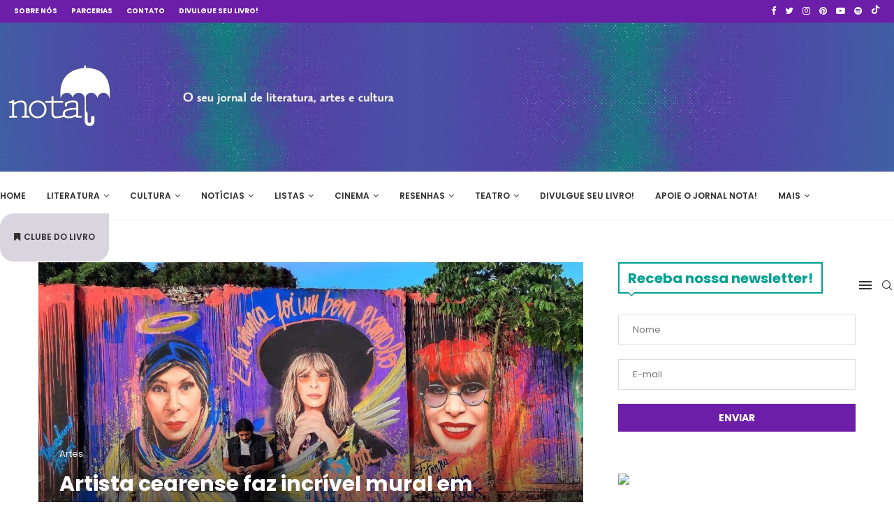

--- FILE ---
content_type: text/html; charset=UTF-8
request_url: https://jornalnota.com.br/2023/05/14/artista-cearense-faz-incrivel-mural-em-homenagem-a-rita-lee/
body_size: 68744
content:
<!DOCTYPE html> <html lang="pt-BR"> <head> <meta charset="UTF-8"> <meta http-equiv="X-UA-Compatible" content="IE=edge"> <meta name="viewport" content="width=device-width, initial-scale=1"> <link rel="profile" href="http://gmpg.org/xfn/11"/> <link rel="shortcut icon" href="https://jornalnota.com.br/wp-content/uploads/2023/03/logo.png" type="image/x-icon"/> <link rel="apple-touch-icon" sizes="180x180" href="https://jornalnota.com.br/wp-content/uploads/2023/03/logo.png"> <link rel="alternate" type="application/rss+xml" title="JornalNota RSS Feed" href="https://jornalnota.com.br/feed/"/> <link rel="alternate" type="application/atom+xml" title="JornalNota Atom Feed" href="https://jornalnota.com.br/feed/atom/"/> <link rel="pingback" href="https://jornalnota.com.br/xmlrpc.php"/> <!--[if lt IE 9]> <script src="https://jornalnota.com.br/wp-content/themes/soledad/js/html5.js"></script> <![endif]--> <link rel='preconnect' href='https://fonts.googleapis.com'/> <link rel='preconnect' href='https://fonts.gstatic.com'/> <meta http-equiv='x-dns-prefetch-control' content='on'> <link rel='dns-prefetch' href='//fonts.googleapis.com'/> <link rel='dns-prefetch' href='//fonts.gstatic.com'/> <link rel='dns-prefetch' href='//s.gravatar.com'/> <link rel='dns-prefetch' href='//www.google-analytics.com'/> <style>.penci-library-modal-btn {margin-left: 5px;background: #33ad67;vertical-align: top;font-size: 0 !important;}.penci-library-modal-btn:before {content: '';width: 16px;height: 16px;background-image: url('https://jornalnota.com.br/wp-content/themes/soledad/images/penci-icon.png');background-position: center;background-size: contain;background-repeat: no-repeat;}#penci-library-modal .penci-elementor-template-library-template-name {text-align: right;flex: 1 0 0%;}</style> <meta name='robots' content='index, follow, max-image-preview:large, max-snippet:-1, max-video-preview:-1'/> <title>Artista cearense faz incrível mural em homenagem a Rita Lee - JornalNota</title> <meta name="description" content="O artista visual Wanderson Petrova homenageou a cantora Rita Lee em incrível mural colorido em Crato, no Ceará."/> <link rel="canonical" href="https://jornalnota.com.br/2023/05/14/artista-cearense-faz-incrivel-mural-em-homenagem-a-rita-lee/"/> <meta property="og:locale" content="pt_BR"/> <meta property="og:type" content="article"/> <meta property="og:title" content="Artista cearense faz incrível mural em homenagem a Rita Lee - JornalNota"/> <meta property="og:description" content="O artista visual Wanderson Petrova homenageou a cantora Rita Lee em incrível mural colorido em Crato, no Ceará."/> <meta property="og:url" content="https://jornalnota.com.br/2023/05/14/artista-cearense-faz-incrivel-mural-em-homenagem-a-rita-lee/"/> <meta property="og:site_name" content="JornalNota"/> <meta property="article:published_time" content="2023-05-14T03:21:19+00:00"/> <meta property="article:modified_time" content="2023-05-14T03:21:23+00:00"/> <meta property="og:image" content="https://jornalnota.com.br/wp-content/uploads/2023/05/capa-rita.jpeg"/> <meta property="og:image:width" content="1280"/> <meta property="og:image:height" content="720"/> <meta property="og:image:type" content="image/jpeg"/> <meta name="author" content="Rebeca Bulcão"/> <meta name="twitter:card" content="summary_large_image"/> <meta name="twitter:label1" content="Escrito por"/> <meta name="twitter:data1" content="Rebeca Bulcão"/> <meta name="twitter:label2" content="Est. tempo de leitura"/> <meta name="twitter:data2" content="2 minutos"/> <script type="application/ld+json" class="yoast-schema-graph">{"@context":"https://schema.org","@graph":[{"@type":"Article","@id":"https://jornalnota.com.br/2023/05/14/artista-cearense-faz-incrivel-mural-em-homenagem-a-rita-lee/#article","isPartOf":{"@id":"https://jornalnota.com.br/2023/05/14/artista-cearense-faz-incrivel-mural-em-homenagem-a-rita-lee/"},"author":{"name":"Rebeca Bulcão","@id":"https://jornalnota.com.br/#/schema/person/62efb20743a0fc624ee27f5aed474f96"},"headline":"Artista cearense faz incrível mural em homenagem a Rita Lee","datePublished":"2023-05-14T03:21:19+00:00","dateModified":"2023-05-14T03:21:23+00:00","mainEntityOfPage":{"@id":"https://jornalnota.com.br/2023/05/14/artista-cearense-faz-incrivel-mural-em-homenagem-a-rita-lee/"},"wordCount":252,"commentCount":0,"publisher":{"@id":"https://jornalnota.com.br/#organization"},"image":{"@id":"https://jornalnota.com.br/2023/05/14/artista-cearense-faz-incrivel-mural-em-homenagem-a-rita-lee/#primaryimage"},"thumbnailUrl":"https://jornalnota.com.br/wp-content/uploads/2023/05/capa-rita.jpeg","keywords":["arte","grafite","mural"],"articleSection":["Artes"],"inLanguage":"pt-BR","potentialAction":[{"@type":"CommentAction","name":"Comment","target":["https://jornalnota.com.br/2023/05/14/artista-cearense-faz-incrivel-mural-em-homenagem-a-rita-lee/#respond"]}]},{"@type":"WebPage","@id":"https://jornalnota.com.br/2023/05/14/artista-cearense-faz-incrivel-mural-em-homenagem-a-rita-lee/","url":"https://jornalnota.com.br/2023/05/14/artista-cearense-faz-incrivel-mural-em-homenagem-a-rita-lee/","name":"Artista cearense faz incrível mural em homenagem a Rita Lee - JornalNota","isPartOf":{"@id":"https://jornalnota.com.br/#website"},"primaryImageOfPage":{"@id":"https://jornalnota.com.br/2023/05/14/artista-cearense-faz-incrivel-mural-em-homenagem-a-rita-lee/#primaryimage"},"image":{"@id":"https://jornalnota.com.br/2023/05/14/artista-cearense-faz-incrivel-mural-em-homenagem-a-rita-lee/#primaryimage"},"thumbnailUrl":"https://jornalnota.com.br/wp-content/uploads/2023/05/capa-rita.jpeg","datePublished":"2023-05-14T03:21:19+00:00","dateModified":"2023-05-14T03:21:23+00:00","description":"O artista visual Wanderson Petrova homenageou a cantora Rita Lee em incrível mural colorido em Crato, no Ceará.","breadcrumb":{"@id":"https://jornalnota.com.br/2023/05/14/artista-cearense-faz-incrivel-mural-em-homenagem-a-rita-lee/#breadcrumb"},"inLanguage":"pt-BR","potentialAction":[{"@type":"ReadAction","target":["https://jornalnota.com.br/2023/05/14/artista-cearense-faz-incrivel-mural-em-homenagem-a-rita-lee/"]}]},{"@type":"ImageObject","inLanguage":"pt-BR","@id":"https://jornalnota.com.br/2023/05/14/artista-cearense-faz-incrivel-mural-em-homenagem-a-rita-lee/#primaryimage","url":"https://jornalnota.com.br/wp-content/uploads/2023/05/capa-rita.jpeg","contentUrl":"https://jornalnota.com.br/wp-content/uploads/2023/05/capa-rita.jpeg","width":1280,"height":720},{"@type":"BreadcrumbList","@id":"https://jornalnota.com.br/2023/05/14/artista-cearense-faz-incrivel-mural-em-homenagem-a-rita-lee/#breadcrumb","itemListElement":[{"@type":"ListItem","position":1,"name":"Início","item":"https://jornalnota.com.br/"},{"@type":"ListItem","position":2,"name":"Artista cearense faz incrível mural em homenagem a Rita Lee"}]},{"@type":"WebSite","@id":"https://jornalnota.com.br/#website","url":"https://jornalnota.com.br/","name":"JornalNota","description":"Literatura, arte e cultura!","publisher":{"@id":"https://jornalnota.com.br/#organization"},"potentialAction":[{"@type":"SearchAction","target":{"@type":"EntryPoint","urlTemplate":"https://jornalnota.com.br/?s={search_term_string}"},"query-input":{"@type":"PropertyValueSpecification","valueRequired":true,"valueName":"search_term_string"}}],"inLanguage":"pt-BR"},{"@type":"Organization","@id":"https://jornalnota.com.br/#organization","name":"Jornal Nota","url":"https://jornalnota.com.br/","logo":{"@type":"ImageObject","inLanguage":"pt-BR","@id":"https://jornalnota.com.br/#/schema/logo/image/","url":"https://jornalnota.com.br/wp-content/uploads/2024/06/logo_jornalnota_preto.png","contentUrl":"https://jornalnota.com.br/wp-content/uploads/2024/06/logo_jornalnota_preto.png","width":177,"height":114,"caption":"Jornal Nota"},"image":{"@id":"https://jornalnota.com.br/#/schema/logo/image/"}},{"@type":"Person","@id":"https://jornalnota.com.br/#/schema/person/62efb20743a0fc624ee27f5aed474f96","name":"Rebeca Bulcão","image":{"@type":"ImageObject","inLanguage":"pt-BR","@id":"https://jornalnota.com.br/#/schema/person/image/","url":"https://secure.gravatar.com/avatar/58d73ab7ce250b3b42503f00c3492581eb737d41a1e066da9825aff925f04e22?s=96&d=mm&r=g","contentUrl":"https://secure.gravatar.com/avatar/58d73ab7ce250b3b42503f00c3492581eb737d41a1e066da9825aff925f04e22?s=96&d=mm&r=g","caption":"Rebeca Bulcão"},"description":"Rebeca Bulcão é doutora em Letras na área de Literatura pela Universidade Federal de Pelotas (UFPel). Formada em Economia e Letras, possui mestrado em Letras na área de Literatura Comparada pela mesma instituição. Tem materiais publicados em sites, revistas e periódicos acadêmicos. Atua como colaboradora do site Nota desde 2017.","url":"https://jornalnota.com.br/author/rebecebulcao/"}]}</script> <link rel='dns-prefetch' href='//www.googletagmanager.com'/> <link rel='dns-prefetch' href='//stats.wp.com'/> <link rel='dns-prefetch' href='//fonts.googleapis.com'/> <link rel="alternate" type="application/rss+xml" title="Feed para JornalNota &raquo;" href="https://jornalnota.com.br/feed/"/> <link rel="alternate" type="application/rss+xml" title="Feed de comentários para JornalNota &raquo;" href="https://jornalnota.com.br/comments/feed/"/> <link rel="alternate" type="application/rss+xml" title="Feed de comentários para JornalNota &raquo; Artista cearense faz incrível mural em homenagem a Rita Lee" href="https://jornalnota.com.br/2023/05/14/artista-cearense-faz-incrivel-mural-em-homenagem-a-rita-lee/feed/"/> <link rel="alternate" title="oEmbed (JSON)" type="application/json+oembed" href="https://jornalnota.com.br/wp-json/oembed/1.0/embed?url=https%3A%2F%2Fjornalnota.com.br%2F2023%2F05%2F14%2Fartista-cearense-faz-incrivel-mural-em-homenagem-a-rita-lee%2F"/> <link rel="alternate" title="oEmbed (XML)" type="text/xml+oembed" href="https://jornalnota.com.br/wp-json/oembed/1.0/embed?url=https%3A%2F%2Fjornalnota.com.br%2F2023%2F05%2F14%2Fartista-cearense-faz-incrivel-mural-em-homenagem-a-rita-lee%2F&#038;format=xml"/> <style id='wp-img-auto-sizes-contain-inline-css' type='text/css'> img:is([sizes=auto i],[sizes^="auto," i]){contain-intrinsic-size:3000px 1500px} /*# sourceURL=wp-img-auto-sizes-contain-inline-css */ </style> <link rel='stylesheet' id='wp-block-library-css' href='https://jornalnota.com.br/wp-includes/css/dist/block-library/style.min.css?ver=6.9' type='text/css' media='all'/> <style id='wp-block-library-theme-inline-css' type='text/css'> .wp-block-audio :where(figcaption){color:#555;font-size:13px;text-align:center}.is-dark-theme .wp-block-audio :where(figcaption){color:#ffffffa6}.wp-block-audio{margin:0 0 1em}.wp-block-code{border:1px solid #ccc;border-radius:4px;font-family:Menlo,Consolas,monaco,monospace;padding:.8em 1em}.wp-block-embed :where(figcaption){color:#555;font-size:13px;text-align:center}.is-dark-theme .wp-block-embed :where(figcaption){color:#ffffffa6}.wp-block-embed{margin:0 0 1em}.blocks-gallery-caption{color:#555;font-size:13px;text-align:center}.is-dark-theme .blocks-gallery-caption{color:#ffffffa6}:root :where(.wp-block-image figcaption){color:#555;font-size:13px;text-align:center}.is-dark-theme :root :where(.wp-block-image figcaption){color:#ffffffa6}.wp-block-image{margin:0 0 1em}.wp-block-pullquote{border-bottom:4px solid;border-top:4px solid;color:currentColor;margin-bottom:1.75em}.wp-block-pullquote :where(cite),.wp-block-pullquote :where(footer),.wp-block-pullquote__citation{color:currentColor;font-size:.8125em;font-style:normal;text-transform:uppercase}.wp-block-quote{border-left:.25em solid;margin:0 0 1.75em;padding-left:1em}.wp-block-quote cite,.wp-block-quote footer{color:currentColor;font-size:.8125em;font-style:normal;position:relative}.wp-block-quote:where(.has-text-align-right){border-left:none;border-right:.25em solid;padding-left:0;padding-right:1em}.wp-block-quote:where(.has-text-align-center){border:none;padding-left:0}.wp-block-quote.is-large,.wp-block-quote.is-style-large,.wp-block-quote:where(.is-style-plain){border:none}.wp-block-search .wp-block-search__label{font-weight:700}.wp-block-search__button{border:1px solid #ccc;padding:.375em .625em}:where(.wp-block-group.has-background){padding:1.25em 2.375em}.wp-block-separator.has-css-opacity{opacity:.4}.wp-block-separator{border:none;border-bottom:2px solid;margin-left:auto;margin-right:auto}.wp-block-separator.has-alpha-channel-opacity{opacity:1}.wp-block-separator:not(.is-style-wide):not(.is-style-dots){width:100px}.wp-block-separator.has-background:not(.is-style-dots){border-bottom:none;height:1px}.wp-block-separator.has-background:not(.is-style-wide):not(.is-style-dots){height:2px}.wp-block-table{margin:0 0 1em}.wp-block-table td,.wp-block-table th{word-break:normal}.wp-block-table :where(figcaption){color:#555;font-size:13px;text-align:center}.is-dark-theme .wp-block-table :where(figcaption){color:#ffffffa6}.wp-block-video :where(figcaption){color:#555;font-size:13px;text-align:center}.is-dark-theme .wp-block-video :where(figcaption){color:#ffffffa6}.wp-block-video{margin:0 0 1em}:root :where(.wp-block-template-part.has-background){margin-bottom:0;margin-top:0;padding:1.25em 2.375em} /*# sourceURL=/wp-includes/css/dist/block-library/theme.min.css */ </style> <style id='classic-theme-styles-inline-css' type='text/css'> /*! This file is auto-generated */ .wp-block-button__link{color:#fff;background-color:#32373c;border-radius:9999px;box-shadow:none;text-decoration:none;padding:calc(.667em + 2px) calc(1.333em + 2px);font-size:1.125em}.wp-block-file__button{background:#32373c;color:#fff;text-decoration:none} /*# sourceURL=/wp-includes/css/classic-themes.min.css */ </style> <style id='search-meter-recent-searches-style-inline-css' type='text/css'> .wp-block-search-meter-recent-searches>h2{margin-block-end:0;margin-block-start:0}.wp-block-search-meter-recent-searches>ul{list-style:none;padding-left:0} /*# sourceURL=https://jornalnota.com.br/wp-content/plugins/search-meter/blocks/build/recent-searches/style-index.css */ </style> <style id='search-meter-popular-searches-style-inline-css' type='text/css'> .wp-block-search-meter-popular-searches>h2{margin-block-end:0;margin-block-start:0}.wp-block-search-meter-popular-searches>ul{list-style:none;padding-left:0} /*# sourceURL=https://jornalnota.com.br/wp-content/plugins/search-meter/blocks/build/popular-searches/style-index.css */ </style> <style id='global-styles-inline-css' type='text/css'> :root{--wp--preset--aspect-ratio--square: 1;--wp--preset--aspect-ratio--4-3: 4/3;--wp--preset--aspect-ratio--3-4: 3/4;--wp--preset--aspect-ratio--3-2: 3/2;--wp--preset--aspect-ratio--2-3: 2/3;--wp--preset--aspect-ratio--16-9: 16/9;--wp--preset--aspect-ratio--9-16: 9/16;--wp--preset--color--black: #000000;--wp--preset--color--cyan-bluish-gray: #abb8c3;--wp--preset--color--white: #ffffff;--wp--preset--color--pale-pink: #f78da7;--wp--preset--color--vivid-red: #cf2e2e;--wp--preset--color--luminous-vivid-orange: #ff6900;--wp--preset--color--luminous-vivid-amber: #fcb900;--wp--preset--color--light-green-cyan: #7bdcb5;--wp--preset--color--vivid-green-cyan: #00d084;--wp--preset--color--pale-cyan-blue: #8ed1fc;--wp--preset--color--vivid-cyan-blue: #0693e3;--wp--preset--color--vivid-purple: #9b51e0;--wp--preset--gradient--vivid-cyan-blue-to-vivid-purple: linear-gradient(135deg,rgb(6,147,227) 0%,rgb(155,81,224) 100%);--wp--preset--gradient--light-green-cyan-to-vivid-green-cyan: linear-gradient(135deg,rgb(122,220,180) 0%,rgb(0,208,130) 100%);--wp--preset--gradient--luminous-vivid-amber-to-luminous-vivid-orange: linear-gradient(135deg,rgb(252,185,0) 0%,rgb(255,105,0) 100%);--wp--preset--gradient--luminous-vivid-orange-to-vivid-red: linear-gradient(135deg,rgb(255,105,0) 0%,rgb(207,46,46) 100%);--wp--preset--gradient--very-light-gray-to-cyan-bluish-gray: linear-gradient(135deg,rgb(238,238,238) 0%,rgb(169,184,195) 100%);--wp--preset--gradient--cool-to-warm-spectrum: linear-gradient(135deg,rgb(74,234,220) 0%,rgb(151,120,209) 20%,rgb(207,42,186) 40%,rgb(238,44,130) 60%,rgb(251,105,98) 80%,rgb(254,248,76) 100%);--wp--preset--gradient--blush-light-purple: linear-gradient(135deg,rgb(255,206,236) 0%,rgb(152,150,240) 100%);--wp--preset--gradient--blush-bordeaux: linear-gradient(135deg,rgb(254,205,165) 0%,rgb(254,45,45) 50%,rgb(107,0,62) 100%);--wp--preset--gradient--luminous-dusk: linear-gradient(135deg,rgb(255,203,112) 0%,rgb(199,81,192) 50%,rgb(65,88,208) 100%);--wp--preset--gradient--pale-ocean: linear-gradient(135deg,rgb(255,245,203) 0%,rgb(182,227,212) 50%,rgb(51,167,181) 100%);--wp--preset--gradient--electric-grass: linear-gradient(135deg,rgb(202,248,128) 0%,rgb(113,206,126) 100%);--wp--preset--gradient--midnight: linear-gradient(135deg,rgb(2,3,129) 0%,rgb(40,116,252) 100%);--wp--preset--font-size--small: 12px;--wp--preset--font-size--medium: 20px;--wp--preset--font-size--large: 32px;--wp--preset--font-size--x-large: 42px;--wp--preset--font-size--normal: 14px;--wp--preset--font-size--huge: 42px;--wp--preset--spacing--20: 0.44rem;--wp--preset--spacing--30: 0.67rem;--wp--preset--spacing--40: 1rem;--wp--preset--spacing--50: 1.5rem;--wp--preset--spacing--60: 2.25rem;--wp--preset--spacing--70: 3.38rem;--wp--preset--spacing--80: 5.06rem;--wp--preset--shadow--natural: 6px 6px 9px rgba(0, 0, 0, 0.2);--wp--preset--shadow--deep: 12px 12px 50px rgba(0, 0, 0, 0.4);--wp--preset--shadow--sharp: 6px 6px 0px rgba(0, 0, 0, 0.2);--wp--preset--shadow--outlined: 6px 6px 0px -3px rgb(255, 255, 255), 6px 6px rgb(0, 0, 0);--wp--preset--shadow--crisp: 6px 6px 0px rgb(0, 0, 0);}:where(.is-layout-flex){gap: 0.5em;}:where(.is-layout-grid){gap: 0.5em;}body .is-layout-flex{display: flex;}.is-layout-flex{flex-wrap: wrap;align-items: center;}.is-layout-flex > :is(*, div){margin: 0;}body .is-layout-grid{display: grid;}.is-layout-grid > :is(*, div){margin: 0;}:where(.wp-block-columns.is-layout-flex){gap: 2em;}:where(.wp-block-columns.is-layout-grid){gap: 2em;}:where(.wp-block-post-template.is-layout-flex){gap: 1.25em;}:where(.wp-block-post-template.is-layout-grid){gap: 1.25em;}.has-black-color{color: var(--wp--preset--color--black) !important;}.has-cyan-bluish-gray-color{color: var(--wp--preset--color--cyan-bluish-gray) !important;}.has-white-color{color: var(--wp--preset--color--white) !important;}.has-pale-pink-color{color: var(--wp--preset--color--pale-pink) !important;}.has-vivid-red-color{color: var(--wp--preset--color--vivid-red) !important;}.has-luminous-vivid-orange-color{color: var(--wp--preset--color--luminous-vivid-orange) !important;}.has-luminous-vivid-amber-color{color: var(--wp--preset--color--luminous-vivid-amber) !important;}.has-light-green-cyan-color{color: var(--wp--preset--color--light-green-cyan) !important;}.has-vivid-green-cyan-color{color: var(--wp--preset--color--vivid-green-cyan) !important;}.has-pale-cyan-blue-color{color: var(--wp--preset--color--pale-cyan-blue) !important;}.has-vivid-cyan-blue-color{color: var(--wp--preset--color--vivid-cyan-blue) !important;}.has-vivid-purple-color{color: var(--wp--preset--color--vivid-purple) !important;}.has-black-background-color{background-color: var(--wp--preset--color--black) !important;}.has-cyan-bluish-gray-background-color{background-color: var(--wp--preset--color--cyan-bluish-gray) !important;}.has-white-background-color{background-color: var(--wp--preset--color--white) !important;}.has-pale-pink-background-color{background-color: var(--wp--preset--color--pale-pink) !important;}.has-vivid-red-background-color{background-color: var(--wp--preset--color--vivid-red) !important;}.has-luminous-vivid-orange-background-color{background-color: var(--wp--preset--color--luminous-vivid-orange) !important;}.has-luminous-vivid-amber-background-color{background-color: var(--wp--preset--color--luminous-vivid-amber) !important;}.has-light-green-cyan-background-color{background-color: var(--wp--preset--color--light-green-cyan) !important;}.has-vivid-green-cyan-background-color{background-color: var(--wp--preset--color--vivid-green-cyan) !important;}.has-pale-cyan-blue-background-color{background-color: var(--wp--preset--color--pale-cyan-blue) !important;}.has-vivid-cyan-blue-background-color{background-color: var(--wp--preset--color--vivid-cyan-blue) !important;}.has-vivid-purple-background-color{background-color: var(--wp--preset--color--vivid-purple) !important;}.has-black-border-color{border-color: var(--wp--preset--color--black) !important;}.has-cyan-bluish-gray-border-color{border-color: var(--wp--preset--color--cyan-bluish-gray) !important;}.has-white-border-color{border-color: var(--wp--preset--color--white) !important;}.has-pale-pink-border-color{border-color: var(--wp--preset--color--pale-pink) !important;}.has-vivid-red-border-color{border-color: var(--wp--preset--color--vivid-red) !important;}.has-luminous-vivid-orange-border-color{border-color: var(--wp--preset--color--luminous-vivid-orange) !important;}.has-luminous-vivid-amber-border-color{border-color: var(--wp--preset--color--luminous-vivid-amber) !important;}.has-light-green-cyan-border-color{border-color: var(--wp--preset--color--light-green-cyan) !important;}.has-vivid-green-cyan-border-color{border-color: var(--wp--preset--color--vivid-green-cyan) !important;}.has-pale-cyan-blue-border-color{border-color: var(--wp--preset--color--pale-cyan-blue) !important;}.has-vivid-cyan-blue-border-color{border-color: var(--wp--preset--color--vivid-cyan-blue) !important;}.has-vivid-purple-border-color{border-color: var(--wp--preset--color--vivid-purple) !important;}.has-vivid-cyan-blue-to-vivid-purple-gradient-background{background: var(--wp--preset--gradient--vivid-cyan-blue-to-vivid-purple) !important;}.has-light-green-cyan-to-vivid-green-cyan-gradient-background{background: var(--wp--preset--gradient--light-green-cyan-to-vivid-green-cyan) !important;}.has-luminous-vivid-amber-to-luminous-vivid-orange-gradient-background{background: var(--wp--preset--gradient--luminous-vivid-amber-to-luminous-vivid-orange) !important;}.has-luminous-vivid-orange-to-vivid-red-gradient-background{background: var(--wp--preset--gradient--luminous-vivid-orange-to-vivid-red) !important;}.has-very-light-gray-to-cyan-bluish-gray-gradient-background{background: var(--wp--preset--gradient--very-light-gray-to-cyan-bluish-gray) !important;}.has-cool-to-warm-spectrum-gradient-background{background: var(--wp--preset--gradient--cool-to-warm-spectrum) !important;}.has-blush-light-purple-gradient-background{background: var(--wp--preset--gradient--blush-light-purple) !important;}.has-blush-bordeaux-gradient-background{background: var(--wp--preset--gradient--blush-bordeaux) !important;}.has-luminous-dusk-gradient-background{background: var(--wp--preset--gradient--luminous-dusk) !important;}.has-pale-ocean-gradient-background{background: var(--wp--preset--gradient--pale-ocean) !important;}.has-electric-grass-gradient-background{background: var(--wp--preset--gradient--electric-grass) !important;}.has-midnight-gradient-background{background: var(--wp--preset--gradient--midnight) !important;}.has-small-font-size{font-size: var(--wp--preset--font-size--small) !important;}.has-medium-font-size{font-size: var(--wp--preset--font-size--medium) !important;}.has-large-font-size{font-size: var(--wp--preset--font-size--large) !important;}.has-x-large-font-size{font-size: var(--wp--preset--font-size--x-large) !important;} :where(.wp-block-post-template.is-layout-flex){gap: 1.25em;}:where(.wp-block-post-template.is-layout-grid){gap: 1.25em;} :where(.wp-block-term-template.is-layout-flex){gap: 1.25em;}:where(.wp-block-term-template.is-layout-grid){gap: 1.25em;} :where(.wp-block-columns.is-layout-flex){gap: 2em;}:where(.wp-block-columns.is-layout-grid){gap: 2em;} :root :where(.wp-block-pullquote){font-size: 1.5em;line-height: 1.6;} /*# sourceURL=global-styles-inline-css */ </style> <link rel='stylesheet' id='contact-form-7-css' href='https://jornalnota.com.br/wp-content/plugins/contact-form-7/includes/css/styles.css?ver=6.1.4' type='text/css' media='all'/> <link rel='stylesheet' id='penci-fonts-css' href='https://fonts.googleapis.com/css?family=Poppins%3A300%2C300italic%2C400%2C400italic%2C500%2C500italic%2C600%2C600italic%2C700%2C700italic%2C800%2C800italic%26subset%3Dlatin%2Ccyrillic%2Ccyrillic-ext%2Cgreek%2Cgreek-ext%2Clatin-ext&#038;display=swap&#038;ver=8.3.0' type='text/css' media='all'/> <link rel='stylesheet' id='penci-main-style-css' href='https://jornalnota.com.br/wp-content/themes/soledad/main.css?ver=8.3.0' type='text/css' media='all'/> <link rel='stylesheet' id='penci-font-awesomeold-css' href='https://jornalnota.com.br/wp-content/themes/soledad/css/font-awesome.4.7.0.swap.min.css?ver=4.7.0' type='text/css' media='all'/> <link rel='stylesheet' id='penci_icon-css' href='https://jornalnota.com.br/wp-content/themes/soledad/css/penci-icon.css?ver=8.3.0' type='text/css' media='all'/> <link rel='stylesheet' id='penci_style-css' href='https://jornalnota.com.br/wp-content/themes/soledad/style.css?ver=8.3.0' type='text/css' media='all'/> <link rel='stylesheet' id='penci_social_counter-css' href='https://jornalnota.com.br/wp-content/themes/soledad/css/social-counter.css?ver=8.3.0' type='text/css' media='all'/> <link rel='stylesheet' id='elementor-icons-css' href='https://jornalnota.com.br/wp-content/plugins/elementor/assets/lib/eicons/css/elementor-icons.min.css?ver=5.45.0' type='text/css' media='all'/> <link rel='stylesheet' id='elementor-frontend-css' href='https://jornalnota.com.br/wp-content/plugins/elementor/assets/css/frontend.min.css?ver=3.34.0' type='text/css' media='all'/> <link rel='stylesheet' id='elementor-post-6-css' href='https://jornalnota.com.br/wp-content/uploads/elementor/css/post-6.css?ver=1766481133' type='text/css' media='all'/> <link rel='stylesheet' id='__EPYT__style-css' href='https://jornalnota.com.br/wp-content/plugins/youtube-embed-plus/styles/ytprefs.min.css?ver=14.2.4' type='text/css' media='all'/> <style id='__EPYT__style-inline-css' type='text/css'> .epyt-gallery-thumb { width: 33.333%; } /*# sourceURL=__EPYT__style-inline-css */ </style> <link rel='stylesheet' id='penci-soledad-customizer-css' href='//jornalnota.com.br/wp-content/uploads/pencidesign/customizer-style.min.css?version=1738764640' type='text/css' media='all'/> <link rel='stylesheet' id='elementor-gf-local-poppins-css' href='https://jornalnota.com.br/wp-content/uploads/elementor/google-fonts/css/poppins.css?ver=1742424647' type='text/css' media='all'/> <script type="text/javascript" src="https://jornalnota.com.br/wp-includes/js/jquery/jquery.min.js?ver=3.7.1" id="jquery-core-js"></script> <script type="text/javascript" src="https://jornalnota.com.br/wp-includes/js/jquery/jquery-migrate.min.js?ver=3.4.1" id="jquery-migrate-js"></script> <script type="text/javascript" src="https://www.googletagmanager.com/gtag/js?id=GT-MRM55C8G" id="google_gtagjs-js" async></script> <script type="text/javascript" id="google_gtagjs-js-after">
/* <![CDATA[ */
window.dataLayer = window.dataLayer || [];function gtag(){dataLayer.push(arguments);}
gtag("set","linker",{"domains":["jornalnota.com.br"]});
gtag("js", new Date());
gtag("set", "developer_id.dZTNiMT", true);
gtag("config", "GT-MRM55C8G", {"googlesitekit_post_date":"20230514","googlesitekit_post_author":"Rebeca Bulc\u00e3o"});
//# sourceURL=google_gtagjs-js-after
/* ]]> */
</script> <script type="text/javascript" id="__ytprefs__-js-extra">
/* <![CDATA[ */
var _EPYT_ = {"ajaxurl":"https://jornalnota.com.br/wp-admin/admin-ajax.php","security":"379ee61ac9","gallery_scrolloffset":"20","eppathtoscripts":"https://jornalnota.com.br/wp-content/plugins/youtube-embed-plus/scripts/","eppath":"https://jornalnota.com.br/wp-content/plugins/youtube-embed-plus/","epresponsiveselector":"[\"iframe.__youtube_prefs__\"]","epdovol":"1","version":"14.2.4","evselector":"iframe.__youtube_prefs__[src], iframe[src*=\"youtube.com/embed/\"], iframe[src*=\"youtube-nocookie.com/embed/\"]","ajax_compat":"","maxres_facade":"eager","ytapi_load":"light","pause_others":"","stopMobileBuffer":"1","facade_mode":"","not_live_on_channel":""};
//# sourceURL=__ytprefs__-js-extra
/* ]]> */
</script> <script type="text/javascript" src="https://jornalnota.com.br/wp-content/plugins/youtube-embed-plus/scripts/ytprefs.min.js?ver=14.2.4" id="__ytprefs__-js"></script> <link rel="https://api.w.org/" href="https://jornalnota.com.br/wp-json/"/><link rel="alternate" title="JSON" type="application/json" href="https://jornalnota.com.br/wp-json/wp/v2/posts/37585"/><link rel="EditURI" type="application/rsd+xml" title="RSD" href="https://jornalnota.com.br/xmlrpc.php?rsd"/> <link rel='shortlink' href='https://jornalnota.com.br/?p=37585'/> <meta property="fb:pages" content="https://www.facebook.com/notaterapia"/> <meta name="generator" content="Site Kit by Google 1.168.0"/> <style>img#wpstats{display:none}</style> <script async src="https://www.googletagmanager.com/gtag/js?id=G-16G1GQBF3K"></script> <script>
  window.dataLayer = window.dataLayer || [];
  function gtag(){dataLayer.push(arguments);}
  gtag('js', new Date());

  gtag('config', 'G-16G1GQBF3K');
</script><script>
var penciBlocksArray=[];
var portfolioDataJs = portfolioDataJs || [];var PENCILOCALCACHE = {};
		(function () {
				"use strict";
		
				PENCILOCALCACHE = {
					data: {},
					remove: function ( ajaxFilterItem ) {
						delete PENCILOCALCACHE.data[ajaxFilterItem];
					},
					exist: function ( ajaxFilterItem ) {
						return PENCILOCALCACHE.data.hasOwnProperty( ajaxFilterItem ) && PENCILOCALCACHE.data[ajaxFilterItem] !== null;
					},
					get: function ( ajaxFilterItem ) {
						return PENCILOCALCACHE.data[ajaxFilterItem];
					},
					set: function ( ajaxFilterItem, cachedData ) {
						PENCILOCALCACHE.remove( ajaxFilterItem );
						PENCILOCALCACHE.data[ajaxFilterItem] = cachedData;
					}
				};
			}
		)();function penciBlock() {
		    this.atts_json = '';
		    this.content = '';
		}</script> <script type="application/ld+json">{
    "@context": "https:\/\/schema.org\/",
    "@type": "organization",
    "@id": "#organization",
    "logo": {
        "@type": "ImageObject",
        "url": "https:\/\/jornalnota.com.br\/wp-content\/uploads\/2023\/03\/ablalala.png"
    },
    "url": "https:\/\/jornalnota.com.br\/",
    "name": "JornalNota",
    "description": "Literatura, arte e cultura!"
}</script><script type="application/ld+json">{
    "@context": "https:\/\/schema.org\/",
    "@type": "WebSite",
    "name": "JornalNota",
    "alternateName": "Literatura, arte e cultura!",
    "url": "https:\/\/jornalnota.com.br\/"
}</script><script type="application/ld+json">{
    "@context": "https:\/\/schema.org\/",
    "@type": "BlogPosting",
    "headline": "Artista cearense faz incr\u00edvel mural em homenagem a Rita Lee",
    "description": "Wanderson Petrova pintou um mural no bairro S\u00e3o Miguel, no Crato, no Cear\u00e1, para homenagear a diva do&hellip;",
    "datePublished": "2023-05-14",
    "datemodified": "2023-05-14",
    "mainEntityOfPage": "https:\/\/jornalnota.com.br\/2023\/05\/14\/artista-cearense-faz-incrivel-mural-em-homenagem-a-rita-lee\/",
    "image": {
        "@type": "ImageObject",
        "url": "https:\/\/jornalnota.com.br\/wp-content\/uploads\/2023\/05\/capa-rita.jpeg",
        "width": 1280,
        "height": 720
    },
    "publisher": {
        "@type": "Organization",
        "name": "JornalNota",
        "logo": {
            "@type": "ImageObject",
            "url": "https:\/\/jornalnota.com.br\/wp-content\/uploads\/2023\/03\/ablalala.png"
        }
    },
    "author": {
        "@type": "Person",
        "@id": "#person-RebecaBulco",
        "name": "Rebeca Bulc\u00e3o",
        "url": "https:\/\/jornalnota.com.br\/author\/rebecebulcao\/"
    }
}</script> <meta name="google-adsense-platform-account" content="ca-host-pub-2644536267352236"> <meta name="google-adsense-platform-domain" content="sitekit.withgoogle.com"> <meta name="generator" content="Elementor 3.34.0; features: additional_custom_breakpoints; settings: css_print_method-external, google_font-enabled, font_display-auto"> <style> .e-con.e-parent:nth-of-type(n+4):not(.e-lazyloaded):not(.e-no-lazyload), .e-con.e-parent:nth-of-type(n+4):not(.e-lazyloaded):not(.e-no-lazyload) * { background-image: none !important; } @media screen and (max-height: 1024px) { .e-con.e-parent:nth-of-type(n+3):not(.e-lazyloaded):not(.e-no-lazyload), .e-con.e-parent:nth-of-type(n+3):not(.e-lazyloaded):not(.e-no-lazyload) * { background-image: none !important; } } @media screen and (max-height: 640px) { .e-con.e-parent:nth-of-type(n+2):not(.e-lazyloaded):not(.e-no-lazyload), .e-con.e-parent:nth-of-type(n+2):not(.e-lazyloaded):not(.e-no-lazyload) * { background-image: none !important; } } </style> <link rel="amphtml" href="https://jornalnota.com.br/2023/05/14/artista-cearense-faz-incrivel-mural-em-homenagem-a-rita-lee/amp/"/><link rel="icon" href="https://jornalnota.com.br/wp-content/uploads/2023/03/logo.png" sizes="32x32"/> <link rel="icon" href="https://jornalnota.com.br/wp-content/uploads/2023/03/logo.png" sizes="192x192"/> <link rel="apple-touch-icon" href="https://jornalnota.com.br/wp-content/uploads/2023/03/logo.png"/> <meta name="msapplication-TileImage" content="https://jornalnota.com.br/wp-content/uploads/2023/03/logo.png"/> 
</head> <body class="wp-singular post-template-default single single-post postid-37585 single-format-standard wp-theme-soledad soledad-ver-8-3-0 pclight-mode penci-body-single-style-8 penci-show-pthumb pcmn-drdw-style-slide_down pchds-default elementor-default elementor-kit-6"> <div id="soledad_wrapper" class="wrapper-boxed header-style-header-3 header-search-style-default"> <div class="penci-header-wrap"><div class="penci-top-bar topbar-menu topbar-1400px"> <div class="container container-1400"> <div class="penci-headline" role="navigation" itemscope itemtype="https://schema.org/SiteNavigationElement"> <div class="pctopbar-item penci-wtopbar-menu"><ul id="menu-menu-topo" class="penci-topbar-menu"><li id="menu-item-20771" class="menu-item menu-item-type-post_type menu-item-object-page ajax-mega-menu menu-item-20771"><a href="https://jornalnota.com.br/sobre-nos/">Sobre nós</a></li> <li id="menu-item-20770" class="menu-item menu-item-type-post_type menu-item-object-page ajax-mega-menu menu-item-20770"><a href="https://jornalnota.com.br/parcerias/">Parcerias</a></li> <li id="menu-item-20769" class="menu-item menu-item-type-post_type menu-item-object-page ajax-mega-menu menu-item-20769"><a href="https://jornalnota.com.br/contato/">Contato</a></li> <li id="menu-item-37529" class="menu-item menu-item-type-post_type menu-item-object-page ajax-mega-menu menu-item-37529"><a href="https://jornalnota.com.br/divulgacao/">Divulgue seu livro!</a></li> </ul></div><div class="pctopbar-item penci-topbar-social"> <div class="inner-header-social"> <a href="http://www.facebook.com/jornalnota" aria-label="Facebook" rel="noreferrer" target="_blank"><i class="penci-faicon fa fa-facebook"></i></a> <a href="http://www.twitter.com/jornalnota" aria-label="Twitter" rel="noreferrer" target="_blank"><i class="penci-faicon fa fa-twitter"></i></a> <a href="http://www.instagram.com/jornalnota" aria-label="Instagram" rel="noreferrer" target="_blank"><i class="penci-faicon fa fa-instagram"></i></a> <a href="http://www.pinterest.com/jornalnota" aria-label="Pinterest" rel="noreferrer" target="_blank"><i class="penci-faicon fa fa-pinterest"></i></a> <a href="http://www.youtube.com/jornalnota" aria-label="Youtube" rel="noreferrer" target="_blank"><i class="penci-faicon fa fa-youtube-play"></i></a> <a href="https://open.spotify.com/show/40IycDGGGEPoTSeabVxAe9" aria-label="Spotify" rel="noreferrer" target="_blank"><i class="penci-faicon fa fa-spotify"></i></a> <a href="http://www.tiktok.com/notajornal" aria-label="Tiktok" rel="noreferrer" target="_blank"><i class="penci-faicon penciicon-tik-tok"></i></a> </div></div> </div> </div> </div> <header id="header" class="header-header-3 has-bottom-line" itemscope="itemscope" itemtype="https://schema.org/WPHeader"> <div class="inner-header penci-header-second"> <div class="container container-1400 align-left-logo has-banner"> <div id="logo"> <a href="https://jornalnota.com.br/"><img class="penci-mainlogo penci-limg" src="https://jornalnota.com.br/wp-content/uploads/2023/03/ablalala.png" alt="JornalNota" width="177" height="114"></a> </div> <div class="header-banner header-style-3"> <script async src="https://pagead2.googlesyndication.com/pagead/js/adsbygoogle.js?client=ca-pub-6293619931443495"
     crossorigin="anonymous"></script> <ins class="adsbygoogle" style="display:inline-block;width:600px;height:100px" data-ad-client="ca-pub-6293619931443495" data-ad-slot="1536951879"></ins> <script>
     (adsbygoogle = window.adsbygoogle || []).push({});
</script> </div> </div> </div> <nav id="navigation" class="header-layout-bottom header-3 menu-style-1" role="navigation" itemscope itemtype="https://schema.org/SiteNavigationElement"> <div class="container container-1400"> <div class="button-menu-mobile header-3"><svg width=18px height=18px viewBox="0 0 512 384" version=1.1 xmlns=http://www.w3.org/2000/svg xmlns:xlink=http://www.w3.org/1999/xlink><g stroke=none stroke-width=1 fill-rule=evenodd><g transform="translate(0.000000, 0.250080)"><rect x=0 y=0 width=512 height=62></rect><rect x=0 y=161 width=512 height=62></rect><rect x=0 y=321 width=512 height=62></rect></g></g></svg></div> <ul id="menu-menu" class="menu"><li id="menu-item-21509" class="menu-item menu-item-type-post_type menu-item-object-page menu-item-home ajax-mega-menu menu-item-21509"><a href="https://jornalnota.com.br/">Home</a></li> <li id="menu-item-21934" class="menu-item menu-item-type-taxonomy menu-item-object-category ajax-mega-menu penci-megapos-flexible penci-mega-menu menu-item-has-children menu-item-21934"><a href="https://jornalnota.com.br/category/literatura/">Literatura</a> <ul class="sub-menu"> <li id="menu-item-0" class="menu-item-0"><div class="penci-megamenu normal-cat-menu penc-menu-21934"> <div class="penci-mega-child-categories hihi"> <a class="mega-cat-child cat-active all-style" href="https://jornalnota.com.br/category/literatura/" data-id="penci-mega-6364"><span>Todos</span></a> <a class="mega-cat-child" href="https://jornalnota.com.br/category/literatura/contos-e-cronicas/" data-id="penci-mega-6370"><span>Contos e Crônicas</span></a> <a class="mega-cat-child" href="https://jornalnota.com.br/category/literatura/hqs/" data-id="penci-mega-6367"><span>HQs</span></a> <a class="mega-cat-child" href="https://jornalnota.com.br/category/literatura/literatura-estrangeira/" data-id="penci-mega-6369"><span>Literatura Estrangeira</span></a> <a class="mega-cat-child" href="https://jornalnota.com.br/category/literatura/literatura-nacional/" data-id="penci-mega-6368"><span>Literatura Nacional</span></a> <a class="mega-cat-child" href="https://jornalnota.com.br/category/literatura/poesia/" data-id="penci-mega-6366"><span>Poesia</span></a> </div> <div class="penci-content-megamenu"> <div class="penci-mega-latest-posts col-mn-4 mega-row-1"> <div class="penci-mega-row penci-mega-6364 row-active"> <div class="penci-mega-post"> <div class="penci-mega-thumbnail"> <span class="mega-cat-name"> <a href="https://jornalnota.com.br/category/literatura/">Literatura</a> </span> <a class="penci-image-holder penci-lazy" data-bgset="https://jornalnota.com.br/wp-content/uploads/2025/12/capa-6-585x390.jpg" href="https://jornalnota.com.br/2025/12/21/aliando-turismo-sossego-e-leitura-retiros-literarios-tem-conquistado-mais-participantes/" title="Aliando turismo, sossego e leitura, retiros literários têm conquistado mais participantes"> </a> </div> <div class="penci-mega-meta"> <h3 class="post-mega-title"> <a href="https://jornalnota.com.br/2025/12/21/aliando-turismo-sossego-e-leitura-retiros-literarios-tem-conquistado-mais-participantes/" title="Aliando turismo, sossego e leitura, retiros literários têm conquistado mais participantes">Aliando turismo, sossego e leitura, retiros literários têm conquistado mais participantes</a> </h3> <p class="penci-mega-date"><time class="entry-date published" datetime="2025-12-21T02:51:00-03:00">21 de dezembro de 2025</time></p> </div> </div> <div class="penci-mega-post"> <div class="penci-mega-thumbnail"> <span class="mega-cat-name"> <a href="https://jornalnota.com.br/category/literatura/">Literatura</a> </span> <a class="penci-image-holder penci-lazy" data-bgset="https://jornalnota.com.br/wp-content/uploads/2025/12/capa-585x390.jpg" href="https://jornalnota.com.br/2025/12/21/busca-por-livros-cresce-25-em-bibliotecas-publicas-apos-bienal-nas-escolas-no-rio-de-janeiro/" title="Busca por livros cresce 25% em bibliotecas públicas após &#8216;Bienal nas Escolas&#8217; no Rio de Janeiro"> </a> </div> <div class="penci-mega-meta"> <h3 class="post-mega-title"> <a href="https://jornalnota.com.br/2025/12/21/busca-por-livros-cresce-25-em-bibliotecas-publicas-apos-bienal-nas-escolas-no-rio-de-janeiro/" title="Busca por livros cresce 25% em bibliotecas públicas após &#8216;Bienal nas Escolas&#8217; no Rio de Janeiro">Busca por livros cresce 25% em bibliotecas públicas após &#8216;Bienal nas Escolas&#8217; no&#8230;</a> </h3> <p class="penci-mega-date"><time class="entry-date published" datetime="2025-12-21T01:13:09-03:00">21 de dezembro de 2025</time></p> </div> </div> <div class="penci-mega-post"> <div class="penci-mega-thumbnail"> <span class="mega-cat-name"> <a href="https://jornalnota.com.br/category/literatura/literatura-nacional/">Literatura Nacional</a> </span> <a class="penci-image-holder penci-lazy" data-bgset="https://jornalnota.com.br/wp-content/uploads/2025/12/CAPA-8-585x390.jpg" href="https://jornalnota.com.br/2025/12/19/sophia-ganeff-venceu-o-premio-loba-2025-na-categoria-de-romance-nao-publicado-com-pague-apos-o-resultado/" title="Sophia Ganeff venceu o Prêmio LOBA 2025 na categoria de Romance Não Publicado com &#8220;Pague Após o Resultado&#8221;"> </a> </div> <div class="penci-mega-meta"> <h3 class="post-mega-title"> <a href="https://jornalnota.com.br/2025/12/19/sophia-ganeff-venceu-o-premio-loba-2025-na-categoria-de-romance-nao-publicado-com-pague-apos-o-resultado/" title="Sophia Ganeff venceu o Prêmio LOBA 2025 na categoria de Romance Não Publicado com &#8220;Pague Após o Resultado&#8221;">Sophia Ganeff venceu o Prêmio LOBA 2025 na categoria de Romance Não Publicado&#8230;</a> </h3> <p class="penci-mega-date"><time class="entry-date published" datetime="2025-12-19T15:07:26-03:00">19 de dezembro de 2025</time></p> </div> </div> <div class="penci-mega-post"> <div class="penci-mega-thumbnail"> <span class="mega-cat-name"> <a href="https://jornalnota.com.br/category/noticias/">Notícias</a> </span> <a class="penci-image-holder penci-lazy" data-bgset="https://jornalnota.com.br/wp-content/uploads/2025/12/CAPA-5-585x390.jpg" href="https://jornalnota.com.br/2025/12/19/milena-martins-moura-vence-o-premio-loba-2025-com-o-carro-de-apolo-capotou-no-horizonte/" title="Milena Martins Moura vence o Prêmio LOBA 2025 com &#8220;o carro de apolo capotou no horizonte&#8221;"> </a> </div> <div class="penci-mega-meta"> <h3 class="post-mega-title"> <a href="https://jornalnota.com.br/2025/12/19/milena-martins-moura-vence-o-premio-loba-2025-com-o-carro-de-apolo-capotou-no-horizonte/" title="Milena Martins Moura vence o Prêmio LOBA 2025 com &#8220;o carro de apolo capotou no horizonte&#8221;">Milena Martins Moura vence o Prêmio LOBA 2025 com &#8220;o carro de apolo&#8230;</a> </h3> <p class="penci-mega-date"><time class="entry-date published" datetime="2025-12-19T10:39:41-03:00">19 de dezembro de 2025</time></p> </div> </div> </div> <div class="penci-mega-row penci-mega-6370"> <div class="penci-mega-post"> <div class="penci-mega-thumbnail"> <span class="mega-cat-name"> <a href="https://jornalnota.com.br/category/literatura/contos-e-cronicas/">Contos e Crônicas</a> </span> <a class="penci-image-holder penci-lazy" data-bgset="https://jornalnota.com.br/wp-content/uploads/2025/09/Os-Ratos-Vao-Para-o-Ceu-585x390.png" href="https://jornalnota.com.br/2025/09/29/a-literatura-neomarginal-de-vitor-miranda-e-a-crueza-em-os-ratos-vao-para-o-ceu/" title="A Literatura Neomarginal de Vitor Miranda e a crueza em &#8220;Os Ratos Vão Para o Céu?&#8221;"> </a> </div> <div class="penci-mega-meta"> <h3 class="post-mega-title"> <a href="https://jornalnota.com.br/2025/09/29/a-literatura-neomarginal-de-vitor-miranda-e-a-crueza-em-os-ratos-vao-para-o-ceu/" title="A Literatura Neomarginal de Vitor Miranda e a crueza em &#8220;Os Ratos Vão Para o Céu?&#8221;">A Literatura Neomarginal de Vitor Miranda e a crueza em &#8220;Os Ratos Vão&#8230;</a> </h3> <p class="penci-mega-date"><time class="entry-date published" datetime="2025-09-29T16:01:21-03:00">29 de setembro de 2025</time></p> </div> </div> <div class="penci-mega-post"> <div class="penci-mega-thumbnail"> <span class="mega-cat-name"> <a href="https://jornalnota.com.br/category/literatura/contos-e-cronicas/">Contos e Crônicas</a> </span> <a class="penci-image-holder penci-lazy" data-bgset="https://jornalnota.com.br/wp-content/uploads/2025/09/Untitled-design-8-585x390.jpg" href="https://jornalnota.com.br/2025/09/10/boceta-encantada-e-outras-historinhas-em-seu-livro-estreia-sarah-forte-propoe-elevar-a-imaginacao-de-seu-leitora/" title="&#8220;Boceta encantada e outras historinhas&#8221;: em seu livro de estreia, Sarah Forte propõe elevar a imaginação de seu leitor(a)"> </a> </div> <div class="penci-mega-meta"> <h3 class="post-mega-title"> <a href="https://jornalnota.com.br/2025/09/10/boceta-encantada-e-outras-historinhas-em-seu-livro-estreia-sarah-forte-propoe-elevar-a-imaginacao-de-seu-leitora/" title="&#8220;Boceta encantada e outras historinhas&#8221;: em seu livro de estreia, Sarah Forte propõe elevar a imaginação de seu leitor(a)">&#8220;Boceta encantada e outras historinhas&#8221;: em seu livro de estreia, Sarah Forte propõe&#8230;</a> </h3> <p class="penci-mega-date"><time class="entry-date published" datetime="2025-09-10T16:27:02-03:00">10 de setembro de 2025</time></p> </div> </div> <div class="penci-mega-post"> <div class="penci-mega-thumbnail"> <span class="mega-cat-name"> <a href="https://jornalnota.com.br/category/literatura/contos-e-cronicas/">Contos e Crônicas</a> </span> <a class="penci-image-holder penci-lazy" data-bgset="https://jornalnota.com.br/wp-content/uploads/2025/02/CAPA-2-1-585x390.jpg" href="https://jornalnota.com.br/2025/02/18/insonia-coletanea-de-contos-de-graciliano-gamos-retratam-a-miseria-e-o-lado-obscuro-da-existencia/" title="&#8220;Insônia&#8221;: coletânea de contos de Graciliano Gamos retratam a miséria e o lado obscuro da existência"> </a> </div> <div class="penci-mega-meta"> <h3 class="post-mega-title"> <a href="https://jornalnota.com.br/2025/02/18/insonia-coletanea-de-contos-de-graciliano-gamos-retratam-a-miseria-e-o-lado-obscuro-da-existencia/" title="&#8220;Insônia&#8221;: coletânea de contos de Graciliano Gamos retratam a miséria e o lado obscuro da existência">&#8220;Insônia&#8221;: coletânea de contos de Graciliano Gamos retratam a miséria e o lado&#8230;</a> </h3> <p class="penci-mega-date"><time class="entry-date published" datetime="2025-02-18T10:49:14-03:00">18 de fevereiro de 2025</time></p> </div> </div> <div class="penci-mega-post"> <div class="penci-mega-thumbnail"> <span class="mega-cat-name"> <a href="https://jornalnota.com.br/category/literatura/contos-e-cronicas/">Contos e Crônicas</a> </span> <a class="penci-image-holder penci-lazy" data-bgset="https://jornalnota.com.br/wp-content/uploads/2024/11/CAPA-4-585x390.jpg" href="https://jornalnota.com.br/2024/11/20/o-voo-das-libelulas-e-outros-contos-inflamaveis-de-kenia-marangao-quando-o-fantastico-encontra-o-mais-brutal-da-realidade/" title="&#8220;O Voo das Libélulas e outros contos inflamáveis&#8221;, de Kênia Marangão: quando o fantástico encontra o mais brutal da realidade"> </a> </div> <div class="penci-mega-meta"> <h3 class="post-mega-title"> <a href="https://jornalnota.com.br/2024/11/20/o-voo-das-libelulas-e-outros-contos-inflamaveis-de-kenia-marangao-quando-o-fantastico-encontra-o-mais-brutal-da-realidade/" title="&#8220;O Voo das Libélulas e outros contos inflamáveis&#8221;, de Kênia Marangão: quando o fantástico encontra o mais brutal da realidade">&#8220;O Voo das Libélulas e outros contos inflamáveis&#8221;, de Kênia Marangão: quando o&#8230;</a> </h3> <p class="penci-mega-date"><time class="entry-date published" datetime="2024-11-20T16:01:49-03:00">20 de novembro de 2024</time></p> </div> </div> </div> <div class="penci-mega-row penci-mega-6367"> <div class="penci-mega-post"> <div class="penci-mega-thumbnail"> <span class="mega-cat-name"> <a href="https://jornalnota.com.br/category/literatura/hqs/">HQs</a> </span> <a class="penci-image-holder penci-lazy" data-bgset="https://jornalnota.com.br/wp-content/uploads/2025/07/Captura-de-tela-2025-07-17-125049-585x390.png" href="https://jornalnota.com.br/2025/07/18/o-monstro-da-lagoa-negra-frankenstein-e-dracula-viram-hq-com-releituras-ineditas-de-monstros-classicos-da-universal/" title="&#8220;O Monstro da Lagoa Negra&#8221;, &#8220;Frankenstein&#8221; e &#8220;Drácula&#8221; viram HQ com releituras inéditas de monstros clássicos da Universal"> </a> </div> <div class="penci-mega-meta"> <h3 class="post-mega-title"> <a href="https://jornalnota.com.br/2025/07/18/o-monstro-da-lagoa-negra-frankenstein-e-dracula-viram-hq-com-releituras-ineditas-de-monstros-classicos-da-universal/" title="&#8220;O Monstro da Lagoa Negra&#8221;, &#8220;Frankenstein&#8221; e &#8220;Drácula&#8221; viram HQ com releituras inéditas de monstros clássicos da Universal">&#8220;O Monstro da Lagoa Negra&#8221;, &#8220;Frankenstein&#8221; e &#8220;Drácula&#8221; viram HQ com releituras inéditas&#8230;</a> </h3> <p class="penci-mega-date"><time class="entry-date published" datetime="2025-07-18T11:35:31-03:00">18 de julho de 2025</time></p> </div> </div> <div class="penci-mega-post"> <div class="penci-mega-thumbnail"> <span class="mega-cat-name"> <a href="https://jornalnota.com.br/category/literatura/hqs/">HQs</a> </span> <a class="penci-image-holder penci-lazy" data-bgset="https://jornalnota.com.br/wp-content/uploads/2024/10/CAPA-5-3-585x390.jpg" href="https://jornalnota.com.br/2024/10/25/celeste-e-proust-historia-em-quadrinhos-retrata-a-relacao-entre-governanta-e-escritor-marcel-proust/" title="&#8220;Céleste e Proust&#8221;: história em quadrinhos retrata a relação entre governanta e escritor Marcel Proust"> </a> </div> <div class="penci-mega-meta"> <h3 class="post-mega-title"> <a href="https://jornalnota.com.br/2024/10/25/celeste-e-proust-historia-em-quadrinhos-retrata-a-relacao-entre-governanta-e-escritor-marcel-proust/" title="&#8220;Céleste e Proust&#8221;: história em quadrinhos retrata a relação entre governanta e escritor Marcel Proust">&#8220;Céleste e Proust&#8221;: história em quadrinhos retrata a relação entre governanta e escritor&#8230;</a> </h3> <p class="penci-mega-date"><time class="entry-date published" datetime="2024-10-25T17:16:36-03:00">25 de outubro de 2024</time></p> </div> </div> <div class="penci-mega-post"> <div class="penci-mega-thumbnail"> <span class="mega-cat-name"> <a href="https://jornalnota.com.br/category/literatura/hqs/">HQs</a> </span> <a class="penci-image-holder penci-lazy" data-bgset="https://jornalnota.com.br/wp-content/uploads/2024/10/CAPA-8-2-585x390.jpg" href="https://jornalnota.com.br/2024/10/22/romeu-e-julieta-a-historia-de-amor-mais-famosa-do-mundo-ganha-versao-em-manga/" title="Romeu e Julieta, a história de amor mais famosa do mundo, ganha versão em mangá"> </a> </div> <div class="penci-mega-meta"> <h3 class="post-mega-title"> <a href="https://jornalnota.com.br/2024/10/22/romeu-e-julieta-a-historia-de-amor-mais-famosa-do-mundo-ganha-versao-em-manga/" title="Romeu e Julieta, a história de amor mais famosa do mundo, ganha versão em mangá">Romeu e Julieta, a história de amor mais famosa do mundo, ganha versão&#8230;</a> </h3> <p class="penci-mega-date"><time class="entry-date published" datetime="2024-10-22T16:12:26-03:00">22 de outubro de 2024</time></p> </div> </div> <div class="penci-mega-post"> <div class="penci-mega-thumbnail"> <span class="mega-cat-name"> <a href="https://jornalnota.com.br/category/literatura/hqs/">HQs</a> </span> <a class="penci-image-holder penci-lazy" data-bgset="https://jornalnota.com.br/wp-content/uploads/2024/10/ImagemDestaque-Catarse-1-585x390.jpg" href="https://jornalnota.com.br/2024/10/21/a-historia-de-padre-julio-lancellotti-em-quadrinhos/" title="A história de padre Júlio Lancellotti em quadrinhos"> </a> </div> <div class="penci-mega-meta"> <h3 class="post-mega-title"> <a href="https://jornalnota.com.br/2024/10/21/a-historia-de-padre-julio-lancellotti-em-quadrinhos/" title="A história de padre Júlio Lancellotti em quadrinhos">A história de padre Júlio Lancellotti em quadrinhos</a> </h3> <p class="penci-mega-date"><time class="entry-date published" datetime="2024-10-21T18:54:59-03:00">21 de outubro de 2024</time></p> </div> </div> </div> <div class="penci-mega-row penci-mega-6369"> <div class="penci-mega-post"> <div class="penci-mega-thumbnail"> <span class="mega-cat-name"> <a href="https://jornalnota.com.br/category/literatura/literatura-estrangeira/">Literatura Estrangeira</a> </span> <a class="penci-image-holder penci-lazy" data-bgset="https://jornalnota.com.br/wp-content/uploads/2025/11/Untitled-design-14-585x390.jpg" href="https://jornalnota.com.br/2025/11/14/entre-a-fala-e-a-criacao-o-contador-a-noite-e-o-balaio-de-patrick-chamoiseau/" title="Entre a fala e a criação: &#8220;O contador, a noite e o balaio&#8221;, de Patrick Chamoiseau"> </a> </div> <div class="penci-mega-meta"> <h3 class="post-mega-title"> <a href="https://jornalnota.com.br/2025/11/14/entre-a-fala-e-a-criacao-o-contador-a-noite-e-o-balaio-de-patrick-chamoiseau/" title="Entre a fala e a criação: &#8220;O contador, a noite e o balaio&#8221;, de Patrick Chamoiseau">Entre a fala e a criação: &#8220;O contador, a noite e o balaio&#8221;,&#8230;</a> </h3> <p class="penci-mega-date"><time class="entry-date published" datetime="2025-11-14T12:44:31-03:00">14 de novembro de 2025</time></p> </div> </div> <div class="penci-mega-post"> <div class="penci-mega-thumbnail"> <span class="mega-cat-name"> <a href="https://jornalnota.com.br/category/literatura/literatura-estrangeira/">Literatura Estrangeira</a> </span> <a class="penci-image-holder penci-lazy" data-bgset="https://jornalnota.com.br/wp-content/uploads/2025/11/Notre-Dame_de_Paris_4_October_2017-585x390.jpg" href="https://jornalnota.com.br/2025/11/11/notre-dame-e-victor-hugo/" title="Victor Hugo e Notre-Dame: Uma catedral, uma obra-prima e a alma de Paris"> </a> </div> <div class="penci-mega-meta"> <h3 class="post-mega-title"> <a href="https://jornalnota.com.br/2025/11/11/notre-dame-e-victor-hugo/" title="Victor Hugo e Notre-Dame: Uma catedral, uma obra-prima e a alma de Paris">Victor Hugo e Notre-Dame: Uma catedral, uma obra-prima e a alma de Paris</a> </h3> <p class="penci-mega-date"><time class="entry-date published" datetime="2025-11-11T14:54:35-03:00">11 de novembro de 2025</time></p> </div> </div> <div class="penci-mega-post"> <div class="penci-mega-thumbnail"> <span class="mega-cat-name"> <a href="https://jornalnota.com.br/category/literatura/literatura-estrangeira/">Literatura Estrangeira</a> </span> <a class="penci-image-holder penci-lazy" data-bgset="https://jornalnota.com.br/wp-content/uploads/2025/11/Untitled-design-13-585x390.jpg" href="https://jornalnota.com.br/2025/11/10/cesarea-hanna-nordenhok-ficcionaliza-o-primeiro-parto-cesariano-ja-registrado-na-historia/" title="&#8220;Cesárea&#8221;: Hanna Nordenhök ficcionaliza o primeiro parto cesariano já registrado na história"> </a> </div> <div class="penci-mega-meta"> <h3 class="post-mega-title"> <a href="https://jornalnota.com.br/2025/11/10/cesarea-hanna-nordenhok-ficcionaliza-o-primeiro-parto-cesariano-ja-registrado-na-historia/" title="&#8220;Cesárea&#8221;: Hanna Nordenhök ficcionaliza o primeiro parto cesariano já registrado na história">&#8220;Cesárea&#8221;: Hanna Nordenhök ficcionaliza o primeiro parto cesariano já registrado na história</a> </h3> <p class="penci-mega-date"><time class="entry-date published" datetime="2025-11-10T11:39:55-03:00">10 de novembro de 2025</time></p> </div> </div> <div class="penci-mega-post"> <div class="penci-mega-thumbnail"> <span class="mega-cat-name"> <a href="https://jornalnota.com.br/category/literatura/literatura-estrangeira/">Literatura Estrangeira</a> </span> <a class="penci-image-holder penci-lazy" data-bgset="https://jornalnota.com.br/wp-content/uploads/2025/10/CAPA-20-585x390.jpg" href="https://jornalnota.com.br/2025/10/31/voltar-a-quando-maria-elena-moran-retrata-utopia-e-colapso-da-venezuela-da-perspectiva-de-uma-mulher/" title="&#8220;Voltar a quando&#8221;: María Elena Morán retrata utopia e colapso da Venezuela da perspectiva de uma mulher"> </a> </div> <div class="penci-mega-meta"> <h3 class="post-mega-title"> <a href="https://jornalnota.com.br/2025/10/31/voltar-a-quando-maria-elena-moran-retrata-utopia-e-colapso-da-venezuela-da-perspectiva-de-uma-mulher/" title="&#8220;Voltar a quando&#8221;: María Elena Morán retrata utopia e colapso da Venezuela da perspectiva de uma mulher">&#8220;Voltar a quando&#8221;: María Elena Morán retrata utopia e colapso da Venezuela da&#8230;</a> </h3> <p class="penci-mega-date"><time class="entry-date published" datetime="2025-10-31T17:15:59-03:00">31 de outubro de 2025</time></p> </div> </div> </div> <div class="penci-mega-row penci-mega-6368"> <div class="penci-mega-post"> <div class="penci-mega-thumbnail"> <span class="mega-cat-name"> <a href="https://jornalnota.com.br/category/literatura/literatura-nacional/">Literatura Nacional</a> </span> <a class="penci-image-holder penci-lazy" data-bgset="https://jornalnota.com.br/wp-content/uploads/2025/12/CAPA-8-585x390.jpg" href="https://jornalnota.com.br/2025/12/19/sophia-ganeff-venceu-o-premio-loba-2025-na-categoria-de-romance-nao-publicado-com-pague-apos-o-resultado/" title="Sophia Ganeff venceu o Prêmio LOBA 2025 na categoria de Romance Não Publicado com &#8220;Pague Após o Resultado&#8221;"> </a> </div> <div class="penci-mega-meta"> <h3 class="post-mega-title"> <a href="https://jornalnota.com.br/2025/12/19/sophia-ganeff-venceu-o-premio-loba-2025-na-categoria-de-romance-nao-publicado-com-pague-apos-o-resultado/" title="Sophia Ganeff venceu o Prêmio LOBA 2025 na categoria de Romance Não Publicado com &#8220;Pague Após o Resultado&#8221;">Sophia Ganeff venceu o Prêmio LOBA 2025 na categoria de Romance Não Publicado&#8230;</a> </h3> <p class="penci-mega-date"><time class="entry-date published" datetime="2025-12-19T15:07:26-03:00">19 de dezembro de 2025</time></p> </div> </div> <div class="penci-mega-post"> <div class="penci-mega-thumbnail"> <span class="mega-cat-name"> <a href="https://jornalnota.com.br/category/literatura/literatura-nacional/">Literatura Nacional</a> </span> <a class="penci-image-holder penci-lazy" data-bgset="https://jornalnota.com.br/wp-content/uploads/2025/12/CAPA-1-585x390.jpg" href="https://jornalnota.com.br/2025/12/05/baleia-felipe-bier-estreia-na-poesia-em-busca-de-novos-horizontes-esteticos-e-natureza-ativa/" title="&#8220;Baleia&#8221;: Felipe Bier estreia na poesia em busca de novos horizontes estéticos e “natureza ativa”"> </a> </div> <div class="penci-mega-meta"> <h3 class="post-mega-title"> <a href="https://jornalnota.com.br/2025/12/05/baleia-felipe-bier-estreia-na-poesia-em-busca-de-novos-horizontes-esteticos-e-natureza-ativa/" title="&#8220;Baleia&#8221;: Felipe Bier estreia na poesia em busca de novos horizontes estéticos e “natureza ativa”">&#8220;Baleia&#8221;: Felipe Bier estreia na poesia em busca de novos horizontes estéticos e&#8230;</a> </h3> <p class="penci-mega-date"><time class="entry-date published" datetime="2025-12-05T15:49:07-03:00">5 de dezembro de 2025</time></p> </div> </div> <div class="penci-mega-post"> <div class="penci-mega-thumbnail"> <span class="mega-cat-name"> <a href="https://jornalnota.com.br/category/literatura/literatura-nacional/">Literatura Nacional</a> </span> <a class="penci-image-holder penci-lazy" data-bgset="https://jornalnota.com.br/wp-content/uploads/2025/11/CAPA-29-585x390.jpg" href="https://jornalnota.com.br/2025/11/24/ouro-da-floresta-de-niara-su-faz-da-literatura-um-espaco-de-critica-e-denuncia-do-garimpo-ilegal-na-amazonia/" title="&#8220;Ouro da Floresta&#8221;, de Niara Su, faz da literatura um espaço de crítica e denúncia do garimpo ilegal na Amazônia"> </a> </div> <div class="penci-mega-meta"> <h3 class="post-mega-title"> <a href="https://jornalnota.com.br/2025/11/24/ouro-da-floresta-de-niara-su-faz-da-literatura-um-espaco-de-critica-e-denuncia-do-garimpo-ilegal-na-amazonia/" title="&#8220;Ouro da Floresta&#8221;, de Niara Su, faz da literatura um espaço de crítica e denúncia do garimpo ilegal na Amazônia">&#8220;Ouro da Floresta&#8221;, de Niara Su, faz da literatura um espaço de crítica&#8230;</a> </h3> <p class="penci-mega-date"><time class="entry-date published" datetime="2025-11-24T14:31:34-03:00">24 de novembro de 2025</time></p> </div> </div> <div class="penci-mega-post"> <div class="penci-mega-thumbnail"> <span class="mega-cat-name"> <a href="https://jornalnota.com.br/category/literatura/literatura-nacional/">Literatura Nacional</a> </span> <a class="penci-image-holder penci-lazy" data-bgset="https://jornalnota.com.br/wp-content/uploads/2025/11/CAPA-27-585x390.jpg" href="https://jornalnota.com.br/2025/11/19/casos-de-cinema-o-terror-nos-tribunais-livro-revela-batalhas-judiciais-por-tras-de-filmes-classicos/" title="&#8220;Casos de cinema: O Terror nos Tribunais&#8221;: Livro revela batalhas judiciais por trás de filmes clássicos"> </a> </div> <div class="penci-mega-meta"> <h3 class="post-mega-title"> <a href="https://jornalnota.com.br/2025/11/19/casos-de-cinema-o-terror-nos-tribunais-livro-revela-batalhas-judiciais-por-tras-de-filmes-classicos/" title="&#8220;Casos de cinema: O Terror nos Tribunais&#8221;: Livro revela batalhas judiciais por trás de filmes clássicos">&#8220;Casos de cinema: O Terror nos Tribunais&#8221;: Livro revela batalhas judiciais por trás&#8230;</a> </h3> <p class="penci-mega-date"><time class="entry-date published" datetime="2025-11-19T12:10:02-03:00">19 de novembro de 2025</time></p> </div> </div> </div> <div class="penci-mega-row penci-mega-6366"> <div class="penci-mega-post"> <div class="penci-mega-thumbnail"> <span class="mega-cat-name"> <a href="https://jornalnota.com.br/category/literatura/poesia/">Poesia</a> </span> <a class="penci-image-holder penci-lazy" data-bgset="https://jornalnota.com.br/wp-content/uploads/2025/12/CAPA-5-585x390.jpg" href="https://jornalnota.com.br/2025/12/19/milena-martins-moura-vence-o-premio-loba-2025-com-o-carro-de-apolo-capotou-no-horizonte/" title="Milena Martins Moura vence o Prêmio LOBA 2025 com &#8220;o carro de apolo capotou no horizonte&#8221;"> </a> </div> <div class="penci-mega-meta"> <h3 class="post-mega-title"> <a href="https://jornalnota.com.br/2025/12/19/milena-martins-moura-vence-o-premio-loba-2025-com-o-carro-de-apolo-capotou-no-horizonte/" title="Milena Martins Moura vence o Prêmio LOBA 2025 com &#8220;o carro de apolo capotou no horizonte&#8221;">Milena Martins Moura vence o Prêmio LOBA 2025 com &#8220;o carro de apolo&#8230;</a> </h3> <p class="penci-mega-date"><time class="entry-date published" datetime="2025-12-19T10:39:41-03:00">19 de dezembro de 2025</time></p> </div> </div> <div class="penci-mega-post"> <div class="penci-mega-thumbnail"> <span class="mega-cat-name"> <a href="https://jornalnota.com.br/category/literatura/poesia/">Poesia</a> </span> <a class="penci-image-holder penci-lazy" data-bgset="https://jornalnota.com.br/wp-content/uploads/2025/12/CAPA-1-585x390.jpg" href="https://jornalnota.com.br/2025/12/05/baleia-felipe-bier-estreia-na-poesia-em-busca-de-novos-horizontes-esteticos-e-natureza-ativa/" title="&#8220;Baleia&#8221;: Felipe Bier estreia na poesia em busca de novos horizontes estéticos e “natureza ativa”"> </a> </div> <div class="penci-mega-meta"> <h3 class="post-mega-title"> <a href="https://jornalnota.com.br/2025/12/05/baleia-felipe-bier-estreia-na-poesia-em-busca-de-novos-horizontes-esteticos-e-natureza-ativa/" title="&#8220;Baleia&#8221;: Felipe Bier estreia na poesia em busca de novos horizontes estéticos e “natureza ativa”">&#8220;Baleia&#8221;: Felipe Bier estreia na poesia em busca de novos horizontes estéticos e&#8230;</a> </h3> <p class="penci-mega-date"><time class="entry-date published" datetime="2025-12-05T15:49:07-03:00">5 de dezembro de 2025</time></p> </div> </div> <div class="penci-mega-post"> <div class="penci-mega-thumbnail"> <span class="mega-cat-name"> <a href="https://jornalnota.com.br/category/literatura/poesia/">Poesia</a> </span> <a class="penci-image-holder penci-lazy" data-bgset="https://jornalnota.com.br/wp-content/uploads/2025/10/laranjeira111_1-1-585x390.jpg" href="https://jornalnota.com.br/2025/10/10/a-lingua-o-corpo-e-o-amor-pulsos-da-poesia-ou-uma-entrevista-com-mar-becker/" title="&#8220;A língua, o corpo e o amor&#8221;: pulsos da poesia ou uma entrevista com Mar Becker"> </a> </div> <div class="penci-mega-meta"> <h3 class="post-mega-title"> <a href="https://jornalnota.com.br/2025/10/10/a-lingua-o-corpo-e-o-amor-pulsos-da-poesia-ou-uma-entrevista-com-mar-becker/" title="&#8220;A língua, o corpo e o amor&#8221;: pulsos da poesia ou uma entrevista com Mar Becker">&#8220;A língua, o corpo e o amor&#8221;: pulsos da poesia ou uma entrevista&#8230;</a> </h3> <p class="penci-mega-date"><time class="entry-date published" datetime="2025-10-10T14:44:47-03:00">10 de outubro de 2025</time></p> </div> </div> <div class="penci-mega-post"> <div class="penci-mega-thumbnail"> <span class="mega-cat-name"> <a href="https://jornalnota.com.br/category/literatura/poesia/">Poesia</a> </span> <a class="penci-image-holder penci-lazy" data-bgset="https://jornalnota.com.br/wp-content/uploads/2025/08/CAPA-22-585x390.jpg" href="https://jornalnota.com.br/2025/08/28/aldrava-poesia-da-paraibana-aline-cardoso-desafia-narrativas-hegemonicas-retratando-feminismo-negro-nordestino/" title="&#8220;Aldrava&#8221;: poesia da paraibana Aline Cardoso desafia narrativas hegemônicas retratando feminismo negro nordestino"> </a> </div> <div class="penci-mega-meta"> <h3 class="post-mega-title"> <a href="https://jornalnota.com.br/2025/08/28/aldrava-poesia-da-paraibana-aline-cardoso-desafia-narrativas-hegemonicas-retratando-feminismo-negro-nordestino/" title="&#8220;Aldrava&#8221;: poesia da paraibana Aline Cardoso desafia narrativas hegemônicas retratando feminismo negro nordestino">&#8220;Aldrava&#8221;: poesia da paraibana Aline Cardoso desafia narrativas hegemônicas retratando feminismo negro nordestino</a> </h3> <p class="penci-mega-date"><time class="entry-date published" datetime="2025-08-28T11:41:00-03:00">28 de agosto de 2025</time></p> </div> </div> </div> </div> </div> </div></li> </ul> </li> <li id="menu-item-21262" class="menu-item menu-item-type-taxonomy menu-item-object-category ajax-mega-menu penci-megapos-flexible penci-mega-menu menu-item-21262"><a href="https://jornalnota.com.br/category/cultura/">Cultura</a> <ul class="sub-menu"> <li class="menu-item-0"><div class="penci-megamenu normal-cat-menu penc-menu-21262"> <div class="penci-content-megamenu"> <div class="penci-mega-latest-posts col-mn-5 mega-row-1"> <div class="penci-mega-row penci-mega-200 row-active"> <div class="penci-mega-post"> <div class="penci-mega-thumbnail"> <span class="mega-cat-name"> <a href="https://jornalnota.com.br/category/cultura/"> Cultura </a> </span> <a class="penci-image-holder penci-lazy" data-bgset="https://jornalnota.com.br/wp-content/uploads/2025/12/Christmas-truce-585x390.avif" href="https://jornalnota.com.br/2025/12/21/quando-a-paz-reinou-na-terra-o-que-foi-a-tregua-de-natal-de-1914/" title="Quando a paz reinou na Terra: o que foi a Trégua de Natal de 1914?"> </a> </div> <div class="penci-mega-meta"> <h3 class="post-mega-title"> <a href="https://jornalnota.com.br/2025/12/21/quando-a-paz-reinou-na-terra-o-que-foi-a-tregua-de-natal-de-1914/" title="Quando a paz reinou na Terra: o que foi a Trégua de Natal de 1914?">Quando a paz reinou na Terra: o que foi a Trégua de Natal&#8230;</a> </h3> <p class="penci-mega-date"><time class="entry-date published" datetime="2025-12-21T15:34:56-03:00">21 de dezembro de 2025</time></p> </div> </div> <div class="penci-mega-post"> <div class="penci-mega-thumbnail"> <span class="mega-cat-name"> <a href="https://jornalnota.com.br/category/cultura/"> Cultura </a> </span> <a class="penci-image-holder penci-lazy" data-bgset="https://jornalnota.com.br/wp-content/uploads/2025/12/sp_criancas_passeio_mundo_dos_brinquedos_09-800x533-1-585x390.jpg" href="https://jornalnota.com.br/2025/12/15/exposicao-de-brinquedos-antigos-em-sao-paulo-encanta-diferentes-geracoes/" title="Exposição de brinquedos antigos em São Paulo encanta diferentes gerações"> </a> </div> <div class="penci-mega-meta"> <h3 class="post-mega-title"> <a href="https://jornalnota.com.br/2025/12/15/exposicao-de-brinquedos-antigos-em-sao-paulo-encanta-diferentes-geracoes/" title="Exposição de brinquedos antigos em São Paulo encanta diferentes gerações">Exposição de brinquedos antigos em São Paulo encanta diferentes gerações</a> </h3> <p class="penci-mega-date"><time class="entry-date published" datetime="2025-12-15T00:46:05-03:00">15 de dezembro de 2025</time></p> </div> </div> <div class="penci-mega-post"> <div class="penci-mega-thumbnail"> <span class="mega-cat-name"> <a href="https://jornalnota.com.br/category/cultura/"> Cultura </a> </span> <a class="penci-image-holder penci-lazy" data-bgset="https://jornalnota.com.br/wp-content/uploads/2025/11/CAPA-33-585x390.jpg" href="https://jornalnota.com.br/2025/11/26/tradicionais-anuarios-da-editora-pensamento-trazem-previsoes-e-conselhos-exclusivos-para-2026/" title="Tradicionais Anuários da Editora Pensamento trazem previsões e conselhos exclusivos para 2026"> </a> </div> <div class="penci-mega-meta"> <h3 class="post-mega-title"> <a href="https://jornalnota.com.br/2025/11/26/tradicionais-anuarios-da-editora-pensamento-trazem-previsoes-e-conselhos-exclusivos-para-2026/" title="Tradicionais Anuários da Editora Pensamento trazem previsões e conselhos exclusivos para 2026">Tradicionais Anuários da Editora Pensamento trazem previsões e conselhos exclusivos para 2026</a> </h3> <p class="penci-mega-date"><time class="entry-date published" datetime="2025-11-26T15:53:12-03:00">26 de novembro de 2025</time></p> </div> </div> <div class="penci-mega-post"> <div class="penci-mega-thumbnail"> <span class="mega-cat-name"> <a href="https://jornalnota.com.br/category/cultura/"> Cultura </a> </span> <a class="penci-image-holder penci-lazy" data-bgset="https://jornalnota.com.br/wp-content/uploads/2025/11/images-2.jpg" href="https://jornalnota.com.br/2025/11/10/o-que-foi-a-experiencia-de-angicos-em-que-paulo-freire-alfabetizou-300-adultos-em-40-horas/" title="O que foi a experiência de “Angicos” em que Paulo Freire alfabetizou 300 adultos em 40 horas?"> </a> </div> <div class="penci-mega-meta"> <h3 class="post-mega-title"> <a href="https://jornalnota.com.br/2025/11/10/o-que-foi-a-experiencia-de-angicos-em-que-paulo-freire-alfabetizou-300-adultos-em-40-horas/" title="O que foi a experiência de “Angicos” em que Paulo Freire alfabetizou 300 adultos em 40 horas?">O que foi a experiência de “Angicos” em que Paulo Freire alfabetizou 300&#8230;</a> </h3> <p class="penci-mega-date"><time class="entry-date published" datetime="2025-11-10T15:15:05-03:00">10 de novembro de 2025</time></p> </div> </div> <div class="penci-mega-post"> <div class="penci-mega-thumbnail"> <span class="mega-cat-name"> <a href="https://jornalnota.com.br/category/cultura/"> Cultura </a> </span> <a class="penci-image-holder penci-lazy" data-bgset="https://jornalnota.com.br/wp-content/uploads/2025/01/image-17-585x390.jpeg" href="https://jornalnota.com.br/2025/10/27/horror-xenofobia-e-o-estrangeiro-a-politica-do-medo-imperialismo-e-colonizacao-em-dracula-de-bram-stoker/" title="Horror, xenofobia e o estrangeiro: A política do medo, imperialismo e colonização em Drácula de Bram Stoker"> </a> </div> <div class="penci-mega-meta"> <h3 class="post-mega-title"> <a href="https://jornalnota.com.br/2025/10/27/horror-xenofobia-e-o-estrangeiro-a-politica-do-medo-imperialismo-e-colonizacao-em-dracula-de-bram-stoker/" title="Horror, xenofobia e o estrangeiro: A política do medo, imperialismo e colonização em Drácula de Bram Stoker">Horror, xenofobia e o estrangeiro: A política do medo, imperialismo e colonização em&#8230;</a> </h3> <p class="penci-mega-date"><time class="entry-date published" datetime="2025-10-27T12:24:18-03:00">27 de outubro de 2025</time></p> </div> </div> </div> </div> </div> </div></li> </ul> </li> <li id="menu-item-21265" class="menu-item menu-item-type-taxonomy menu-item-object-category ajax-mega-menu penci-megapos-flexible penci-mega-menu menu-item-21265"><a href="https://jornalnota.com.br/category/noticias/">Notícias</a> <ul class="sub-menu"> <li class="menu-item-0"><div class="penci-megamenu normal-cat-menu penc-menu-21265"> <div class="penci-content-megamenu"> <div class="penci-mega-latest-posts col-mn-5 mega-row-1"> <div class="penci-mega-row penci-mega-51 row-active"> <div class="penci-mega-post"> <div class="penci-mega-thumbnail"> <span class="mega-cat-name"> <a href="https://jornalnota.com.br/category/noticias/"> Notícias </a> </span> <a class="penci-image-holder penci-lazy" data-bgset="https://jornalnota.com.br/wp-content/uploads/2025/12/CAPA-8-585x390.jpg" href="https://jornalnota.com.br/2025/12/19/sophia-ganeff-venceu-o-premio-loba-2025-na-categoria-de-romance-nao-publicado-com-pague-apos-o-resultado/" title="Sophia Ganeff venceu o Prêmio LOBA 2025 na categoria de Romance Não Publicado com &#8220;Pague Após o Resultado&#8221;"> </a> </div> <div class="penci-mega-meta"> <h3 class="post-mega-title"> <a href="https://jornalnota.com.br/2025/12/19/sophia-ganeff-venceu-o-premio-loba-2025-na-categoria-de-romance-nao-publicado-com-pague-apos-o-resultado/" title="Sophia Ganeff venceu o Prêmio LOBA 2025 na categoria de Romance Não Publicado com &#8220;Pague Após o Resultado&#8221;">Sophia Ganeff venceu o Prêmio LOBA 2025 na categoria de Romance Não Publicado&#8230;</a> </h3> <p class="penci-mega-date"><time class="entry-date published" datetime="2025-12-19T15:07:26-03:00">19 de dezembro de 2025</time></p> </div> </div> <div class="penci-mega-post"> <div class="penci-mega-thumbnail"> <span class="mega-cat-name"> <a href="https://jornalnota.com.br/category/noticias/"> Notícias </a> </span> <a class="penci-image-holder penci-lazy" data-bgset="https://jornalnota.com.br/wp-content/uploads/2025/12/capa-alienista-selton-mello-585x390.jpg" href="https://jornalnota.com.br/2025/12/19/selton-mello-vai-dirigir-e-atuar-em-adaptacao-de-o-alienista-classico-de-machado-de-assis/" title="Selton Mello vai dirigir e atuar em adaptação de &#8220;O Alienista&#8221;, clássico de Machado de Assis"> </a> </div> <div class="penci-mega-meta"> <h3 class="post-mega-title"> <a href="https://jornalnota.com.br/2025/12/19/selton-mello-vai-dirigir-e-atuar-em-adaptacao-de-o-alienista-classico-de-machado-de-assis/" title="Selton Mello vai dirigir e atuar em adaptação de &#8220;O Alienista&#8221;, clássico de Machado de Assis">Selton Mello vai dirigir e atuar em adaptação de &#8220;O Alienista&#8221;, clássico de&#8230;</a> </h3> <p class="penci-mega-date"><time class="entry-date published" datetime="2025-12-19T11:14:31-03:00">19 de dezembro de 2025</time></p> </div> </div> <div class="penci-mega-post"> <div class="penci-mega-thumbnail"> <span class="mega-cat-name"> <a href="https://jornalnota.com.br/category/noticias/"> Notícias </a> </span> <a class="penci-image-holder penci-lazy" data-bgset="https://jornalnota.com.br/wp-content/uploads/2025/12/CAPA-5-585x390.jpg" href="https://jornalnota.com.br/2025/12/19/milena-martins-moura-vence-o-premio-loba-2025-com-o-carro-de-apolo-capotou-no-horizonte/" title="Milena Martins Moura vence o Prêmio LOBA 2025 com &#8220;o carro de apolo capotou no horizonte&#8221;"> </a> </div> <div class="penci-mega-meta"> <h3 class="post-mega-title"> <a href="https://jornalnota.com.br/2025/12/19/milena-martins-moura-vence-o-premio-loba-2025-com-o-carro-de-apolo-capotou-no-horizonte/" title="Milena Martins Moura vence o Prêmio LOBA 2025 com &#8220;o carro de apolo capotou no horizonte&#8221;">Milena Martins Moura vence o Prêmio LOBA 2025 com &#8220;o carro de apolo&#8230;</a> </h3> <p class="penci-mega-date"><time class="entry-date published" datetime="2025-12-19T10:39:41-03:00">19 de dezembro de 2025</time></p> </div> </div> <div class="penci-mega-post"> <div class="penci-mega-thumbnail"> <span class="mega-cat-name"> <a href="https://jornalnota.com.br/category/noticias/"> Notícias </a> </span> <a class="penci-image-holder penci-lazy" data-bgset="https://jornalnota.com.br/wp-content/uploads/2025/12/Machado-de-Assis-descaso-e-apagamento-da-historia-do-primeiro-imortal-585x390.png" href="https://jornalnota.com.br/2025/12/16/machado-de-assis-descaso-e-apagamento-da-historia-em-mais-uma-casa-em-que-machado-viveu-ate-quando/" title="Machado de Assis: descaso e apagamento da história em mais uma casa em que Machado viveu. Até quando?"> </a> </div> <div class="penci-mega-meta"> <h3 class="post-mega-title"> <a href="https://jornalnota.com.br/2025/12/16/machado-de-assis-descaso-e-apagamento-da-historia-em-mais-uma-casa-em-que-machado-viveu-ate-quando/" title="Machado de Assis: descaso e apagamento da história em mais uma casa em que Machado viveu. Até quando?">Machado de Assis: descaso e apagamento da história em mais uma casa em&#8230;</a> </h3> <p class="penci-mega-date"><time class="entry-date published" datetime="2025-12-16T12:29:54-03:00">16 de dezembro de 2025</time></p> </div> </div> <div class="penci-mega-post"> <div class="penci-mega-thumbnail"> <span class="mega-cat-name"> <a href="https://jornalnota.com.br/category/noticias/"> Notícias </a> </span> <a class="penci-image-holder penci-lazy" data-bgset="https://jornalnota.com.br/wp-content/uploads/2025/12/CAPA-NOTA-entrevista-fabio-585x390.png" href="https://jornalnota.com.br/2025/12/15/escrever-e-forjar-saidas-criativas-entrevista-com-fabio-franco-autor-de-faca-de-tudo-para-nao-precisar-de-coragem/" title="&#8220;Escrever é forjar saídas criativas&#8221;: Entrevista com Fábio Franco, autor de &#8220;Faça de Tudo Para Não Precisar de Coragem&#8221;"> </a> </div> <div class="penci-mega-meta"> <h3 class="post-mega-title"> <a href="https://jornalnota.com.br/2025/12/15/escrever-e-forjar-saidas-criativas-entrevista-com-fabio-franco-autor-de-faca-de-tudo-para-nao-precisar-de-coragem/" title="&#8220;Escrever é forjar saídas criativas&#8221;: Entrevista com Fábio Franco, autor de &#8220;Faça de Tudo Para Não Precisar de Coragem&#8221;">&#8220;Escrever é forjar saídas criativas&#8221;: Entrevista com Fábio Franco, autor de &#8220;Faça de&#8230;</a> </h3> <p class="penci-mega-date"><time class="entry-date published" datetime="2025-12-15T11:42:04-03:00">15 de dezembro de 2025</time></p> </div> </div> </div> </div> </div> </div></li> </ul> </li> <li id="menu-item-21263" class="menu-item menu-item-type-taxonomy menu-item-object-category ajax-mega-menu penci-megapos-flexible penci-mega-menu menu-item-21263"><a href="https://jornalnota.com.br/category/listas/">Listas</a> <ul class="sub-menu"> <li class="menu-item-0"><div class="penci-megamenu normal-cat-menu penc-menu-21263"> <div class="penci-content-megamenu"> <div class="penci-mega-latest-posts col-mn-5 mega-row-1"> <div class="penci-mega-row penci-mega-64 row-active"> <div class="penci-mega-post"> <div class="penci-mega-thumbnail"> <span class="mega-cat-name"> <a href="https://jornalnota.com.br/category/listas/"> Listas </a> </span> <a class="penci-image-holder penci-lazy" data-bgset="https://jornalnota.com.br/wp-content/uploads/2025/12/danton-585x365.jpg" href="https://jornalnota.com.br/2025/12/21/3-filmes-brasileiros-indicados-por-danton-mello/" title="3 filmes brasileiros indicados por Danton Mello"> </a> </div> <div class="penci-mega-meta"> <h3 class="post-mega-title"> <a href="https://jornalnota.com.br/2025/12/21/3-filmes-brasileiros-indicados-por-danton-mello/" title="3 filmes brasileiros indicados por Danton Mello">3 filmes brasileiros indicados por Danton Mello</a> </h3> <p class="penci-mega-date"><time class="entry-date published" datetime="2025-12-21T01:47:31-03:00">21 de dezembro de 2025</time></p> </div> </div> <div class="penci-mega-post"> <div class="penci-mega-thumbnail"> <span class="mega-cat-name"> <a href="https://jornalnota.com.br/category/listas/"> Listas </a> </span> <a class="penci-image-holder penci-lazy" data-bgset="https://jornalnota.com.br/wp-content/uploads/2025/12/mulheres-na-paulista-3-585x390.webp" href="https://jornalnota.com.br/2025/12/09/8-livros-contos-e-filmes-que-abordam-o-feminicidio/" title="8 livros, contos e filmes que abordam o feminicídio"> </a> </div> <div class="penci-mega-meta"> <h3 class="post-mega-title"> <a href="https://jornalnota.com.br/2025/12/09/8-livros-contos-e-filmes-que-abordam-o-feminicidio/" title="8 livros, contos e filmes que abordam o feminicídio">8 livros, contos e filmes que abordam o feminicídio</a> </h3> <p class="penci-mega-date"><time class="entry-date published" datetime="2025-12-09T10:35:08-03:00">9 de dezembro de 2025</time></p> </div> </div> <div class="penci-mega-post"> <div class="penci-mega-thumbnail"> <span class="mega-cat-name"> <a href="https://jornalnota.com.br/category/listas/"> Listas </a> </span> <a class="penci-image-holder penci-lazy" data-bgset="https://jornalnota.com.br/wp-content/uploads/2025/12/TOQUIO_VIOLENTA_02-585x390.jpeg" href="https://jornalnota.com.br/2025/12/05/5-filmes-para-conhecer-a-nouvelle-vague-japonesa/" title="5 filmes para conhecer a Nouvelle Vague Japonesa"> </a> </div> <div class="penci-mega-meta"> <h3 class="post-mega-title"> <a href="https://jornalnota.com.br/2025/12/05/5-filmes-para-conhecer-a-nouvelle-vague-japonesa/" title="5 filmes para conhecer a Nouvelle Vague Japonesa">5 filmes para conhecer a Nouvelle Vague Japonesa</a> </h3> <p class="penci-mega-date"><time class="entry-date published" datetime="2025-12-05T19:43:02-03:00">5 de dezembro de 2025</time></p> </div> </div> <div class="penci-mega-post"> <div class="penci-mega-thumbnail"> <span class="mega-cat-name"> <a href="https://jornalnota.com.br/category/listas/"> Listas </a> </span> <a class="penci-image-holder penci-lazy" data-bgset="https://jornalnota.com.br/wp-content/uploads/2025/10/veja-famosos-que-ja-cancaram-livros-585x390.png" href="https://jornalnota.com.br/2025/10/03/28-brasileiras-famosas-que-ja-publicaram-livros/" title="28 brasileiras famosas que já publicaram livros"> </a> </div> <div class="penci-mega-meta"> <h3 class="post-mega-title"> <a href="https://jornalnota.com.br/2025/10/03/28-brasileiras-famosas-que-ja-publicaram-livros/" title="28 brasileiras famosas que já publicaram livros">28 brasileiras famosas que já publicaram livros</a> </h3> <p class="penci-mega-date"><time class="entry-date published" datetime="2025-10-03T01:32:43-03:00">3 de outubro de 2025</time></p> </div> </div> <div class="penci-mega-post"> <div class="penci-mega-thumbnail"> <span class="mega-cat-name"> <a href="https://jornalnota.com.br/category/listas/"> Listas </a> </span> <a class="penci-image-holder penci-lazy" data-bgset="https://jornalnota.com.br/wp-content/uploads/2025/10/odete-roitman-o-perigo-de-estar-lucida-585x390.png" href="https://jornalnota.com.br/2025/10/02/3-motivos-para-ler-o-perigo-de-estar-lucida-leitura-de-odete-roitman-em-vale-tudo/" title="3 motivos para ler “O perigo de estar lúcida”, leitura de Odete Roitman em &#8220;Vale tudo&#8221;"> </a> </div> <div class="penci-mega-meta"> <h3 class="post-mega-title"> <a href="https://jornalnota.com.br/2025/10/02/3-motivos-para-ler-o-perigo-de-estar-lucida-leitura-de-odete-roitman-em-vale-tudo/" title="3 motivos para ler “O perigo de estar lúcida”, leitura de Odete Roitman em &#8220;Vale tudo&#8221;">3 motivos para ler “O perigo de estar lúcida”, leitura de Odete Roitman&#8230;</a> </h3> <p class="penci-mega-date"><time class="entry-date published" datetime="2025-10-02T23:09:13-03:00">2 de outubro de 2025</time></p> </div> </div> </div> </div> </div> </div></li> </ul> </li> <li id="menu-item-21261" class="menu-item menu-item-type-taxonomy menu-item-object-category ajax-mega-menu penci-megapos-flexible penci-mega-menu menu-item-21261"><a href="https://jornalnota.com.br/category/cinema/">Cinema</a> <ul class="sub-menu"> <li class="menu-item-0"><div class="penci-megamenu normal-cat-menu penc-menu-21261"> <div class="penci-content-megamenu"> <div class="penci-mega-latest-posts col-mn-5 mega-row-1"> <div class="penci-mega-row penci-mega-88 row-active"> <div class="penci-mega-post"> <div class="penci-mega-thumbnail"> <span class="mega-cat-name"> <a href="https://jornalnota.com.br/category/cinema/"> Cinema </a> </span> <a class="penci-image-holder penci-lazy" data-bgset="https://jornalnota.com.br/wp-content/uploads/2025/12/MV5BNzZkYjRmMzMtYjk3MC00NzExLTllZGYtOTZiOGFlMTg2YzIyXkEyXkFqcGc@._V1_FMjpg_UX2160_-585x390.jpg" href="https://jornalnota.com.br/2025/12/22/avatar-fogo-e-cinzas-2025-transforma-fe-e-natureza-em-armas-de-guerra/" title="“Avatar: Fogo e Cinzas” (2025) transforma fé e natureza em armas de guerra"> </a> </div> <div class="penci-mega-meta"> <h3 class="post-mega-title"> <a href="https://jornalnota.com.br/2025/12/22/avatar-fogo-e-cinzas-2025-transforma-fe-e-natureza-em-armas-de-guerra/" title="“Avatar: Fogo e Cinzas” (2025) transforma fé e natureza em armas de guerra">“Avatar: Fogo e Cinzas” (2025) transforma fé e natureza em armas de guerra</a> </h3> <p class="penci-mega-date"><time class="entry-date published" datetime="2025-12-22T18:13:58-03:00">22 de dezembro de 2025</time></p> </div> </div> <div class="penci-mega-post"> <div class="penci-mega-thumbnail"> <span class="mega-cat-name"> <a href="https://jornalnota.com.br/category/cinema/"> Cinema </a> </span> <a class="penci-image-holder penci-lazy" data-bgset="https://jornalnota.com.br/wp-content/uploads/2025/12/AAAABUjPdKFo4txbFwlfUyTm7RCFf2UNOpYfT095X-AeV6yV5MQtW7JmVMXTL8-864OhN0cXSfoigcb5OaJF6sVT3CXOa1B-C0xPpXwU-585x390.jpg" href="https://jornalnota.com.br/2025/12/17/vivo-ou-morto-um-misterio-knives-out2025-investiga-religiao-e-politica-em-trama-de-assassinato/" title="&#8216;Vivo ou Morto: Um Mistério Knives Out’(2025) investiga religião e política em trama de assassinato"> </a> </div> <div class="penci-mega-meta"> <h3 class="post-mega-title"> <a href="https://jornalnota.com.br/2025/12/17/vivo-ou-morto-um-misterio-knives-out2025-investiga-religiao-e-politica-em-trama-de-assassinato/" title="&#8216;Vivo ou Morto: Um Mistério Knives Out’(2025) investiga religião e política em trama de assassinato">&#8216;Vivo ou Morto: Um Mistério Knives Out’(2025) investiga religião e política em trama&#8230;</a> </h3> <p class="penci-mega-date"><time class="entry-date published" datetime="2025-12-17T14:07:15-03:00">17 de dezembro de 2025</time></p> </div> </div> <div class="penci-mega-post"> <div class="penci-mega-thumbnail"> <span class="mega-cat-name"> <a href="https://jornalnota.com.br/category/cinema/"> Cinema </a> </span> <a class="penci-image-holder penci-lazy" data-bgset="https://jornalnota.com.br/wp-content/uploads/2025/12/TOQUIO_VIOLENTA_02-585x390.jpeg" href="https://jornalnota.com.br/2025/12/05/5-filmes-para-conhecer-a-nouvelle-vague-japonesa/" title="5 filmes para conhecer a Nouvelle Vague Japonesa"> </a> </div> <div class="penci-mega-meta"> <h3 class="post-mega-title"> <a href="https://jornalnota.com.br/2025/12/05/5-filmes-para-conhecer-a-nouvelle-vague-japonesa/" title="5 filmes para conhecer a Nouvelle Vague Japonesa">5 filmes para conhecer a Nouvelle Vague Japonesa</a> </h3> <p class="penci-mega-date"><time class="entry-date published" datetime="2025-12-05T19:43:02-03:00">5 de dezembro de 2025</time></p> </div> </div> <div class="penci-mega-post"> <div class="penci-mega-thumbnail"> <span class="mega-cat-name"> <a href="https://jornalnota.com.br/category/cinema/"> Cinema </a> </span> <a class="penci-image-holder penci-lazy" data-bgset="https://jornalnota.com.br/wp-content/uploads/2025/12/foi-apenas-um-acidente-585x390.jpg" href="https://jornalnota.com.br/2025/12/03/foi-apenas-um-acidente2025-e-jornada-coletiva-atravessada-pela-incerteza/" title="&#8220;Foi Apenas um Acidente&#8221;(2025) é jornada coletiva atravessada pela incerteza"> </a> </div> <div class="penci-mega-meta"> <h3 class="post-mega-title"> <a href="https://jornalnota.com.br/2025/12/03/foi-apenas-um-acidente2025-e-jornada-coletiva-atravessada-pela-incerteza/" title="&#8220;Foi Apenas um Acidente&#8221;(2025) é jornada coletiva atravessada pela incerteza">&#8220;Foi Apenas um Acidente&#8221;(2025) é jornada coletiva atravessada pela incerteza</a> </h3> <p class="penci-mega-date"><time class="entry-date published" datetime="2025-12-03T21:12:07-03:00">3 de dezembro de 2025</time></p> </div> </div> <div class="penci-mega-post"> <div class="penci-mega-thumbnail"> <span class="mega-cat-name"> <a href="https://jornalnota.com.br/category/cinema/"> Cinema </a> </span> <a class="penci-image-holder penci-lazy" data-bgset="https://jornalnota.com.br/wp-content/uploads/2025/12/588709676_18406829581189435_5071026457003018648_n-e1764698295164-585x390.jpeg" href="https://jornalnota.com.br/2025/12/03/conceicao-evaristo-e-carolina-maria-de-jesus-se-encontram-ao-final-das-filmagens-de-quarto-de-despejo/" title="Conceição Evaristo e “Carolina Maria de Jesus” se encontram ao final das filmagens de Quarto de Despejo"> </a> </div> <div class="penci-mega-meta"> <h3 class="post-mega-title"> <a href="https://jornalnota.com.br/2025/12/03/conceicao-evaristo-e-carolina-maria-de-jesus-se-encontram-ao-final-das-filmagens-de-quarto-de-despejo/" title="Conceição Evaristo e “Carolina Maria de Jesus” se encontram ao final das filmagens de Quarto de Despejo">Conceição Evaristo e “Carolina Maria de Jesus” se encontram ao final das filmagens&#8230;</a> </h3> <p class="penci-mega-date"><time class="entry-date published" datetime="2025-12-03T10:56:23-03:00">3 de dezembro de 2025</time></p> </div> </div> </div> </div> </div> </div></li> </ul> </li> <li id="menu-item-21266" class="menu-item menu-item-type-taxonomy menu-item-object-category ajax-mega-menu penci-megapos-flexible penci-mega-menu menu-item-21266"><a href="https://jornalnota.com.br/category/resenhas/">Resenhas</a> <ul class="sub-menu"> <li class="menu-item-0"><div class="penci-megamenu normal-cat-menu penc-menu-21266"> <div class="penci-content-megamenu"> <div class="penci-mega-latest-posts col-mn-5 mega-row-1"> <div class="penci-mega-row penci-mega-3691 row-active"> <div class="penci-mega-post"> <div class="penci-mega-thumbnail"> <span class="mega-cat-name"> <a href="https://jornalnota.com.br/category/resenhas/"> Resenhas </a> </span> <a class="penci-image-holder penci-lazy" data-bgset="https://jornalnota.com.br/wp-content/uploads/2025/12/CAPA-7-585x390.jpg" href="https://jornalnota.com.br/2025/12/19/o-jagunco-disputa-de-terras-e-escravidao-contemporanea-sao-temas-de-sensivel-romance-de-savio-batista/" title="&#8220;O Jagunço&#8221;: disputa de terras e escravidão contemporânea são temas de sensível romance de Sávio Batista"> </a> </div> <div class="penci-mega-meta"> <h3 class="post-mega-title"> <a href="https://jornalnota.com.br/2025/12/19/o-jagunco-disputa-de-terras-e-escravidao-contemporanea-sao-temas-de-sensivel-romance-de-savio-batista/" title="&#8220;O Jagunço&#8221;: disputa de terras e escravidão contemporânea são temas de sensível romance de Sávio Batista">&#8220;O Jagunço&#8221;: disputa de terras e escravidão contemporânea são temas de sensível romance&#8230;</a> </h3> <p class="penci-mega-date"><time class="entry-date published" datetime="2025-12-19T14:59:07-03:00">19 de dezembro de 2025</time></p> </div> </div> <div class="penci-mega-post"> <div class="penci-mega-thumbnail"> <span class="mega-cat-name"> <a href="https://jornalnota.com.br/category/resenhas/"> Resenhas </a> </span> <a class="penci-image-holder penci-lazy" data-bgset="https://jornalnota.com.br/wp-content/uploads/2025/12/CAPA-NOTA-doce-toquio-1-585x390.png" href="https://jornalnota.com.br/2025/12/09/ficcao-de-cura-e-conforto-em-doce-toquio-de-durian-sukegawa/" title="Ficção de cura e conforto em “Doce Tóquio”, de Durian Sukegawa"> </a> </div> <div class="penci-mega-meta"> <h3 class="post-mega-title"> <a href="https://jornalnota.com.br/2025/12/09/ficcao-de-cura-e-conforto-em-doce-toquio-de-durian-sukegawa/" title="Ficção de cura e conforto em “Doce Tóquio”, de Durian Sukegawa">Ficção de cura e conforto em “Doce Tóquio”, de Durian Sukegawa</a> </h3> <p class="penci-mega-date"><time class="entry-date published" datetime="2025-12-09T19:56:34-03:00">9 de dezembro de 2025</time></p> </div> </div> <div class="penci-mega-post"> <div class="penci-mega-thumbnail"> <span class="mega-cat-name"> <a href="https://jornalnota.com.br/category/resenhas/"> Resenhas </a> </span> <a class="penci-image-holder penci-lazy" data-bgset="https://jornalnota.com.br/wp-content/uploads/2025/12/CAPA-NOTA-sisun-585x390.png" href="https://jornalnota.com.br/2025/12/03/a-insurgencia-feminina-em-pelos-olhos-de-sisun-de-chung-serang/" title="A insurgência feminina em &#8220;Pelos olhos de Sisun&#8221;, de Chung Serang"> </a> </div> <div class="penci-mega-meta"> <h3 class="post-mega-title"> <a href="https://jornalnota.com.br/2025/12/03/a-insurgencia-feminina-em-pelos-olhos-de-sisun-de-chung-serang/" title="A insurgência feminina em &#8220;Pelos olhos de Sisun&#8221;, de Chung Serang">A insurgência feminina em &#8220;Pelos olhos de Sisun&#8221;, de Chung Serang</a> </h3> <p class="penci-mega-date"><time class="entry-date published" datetime="2025-12-03T14:57:28-03:00">3 de dezembro de 2025</time></p> </div> </div> <div class="penci-mega-post"> <div class="penci-mega-thumbnail"> <span class="mega-cat-name"> <a href="https://jornalnota.com.br/category/resenhas/"> Resenhas </a> </span> <a class="penci-image-holder penci-lazy" data-bgset="https://jornalnota.com.br/wp-content/uploads/2025/12/CAPA-NOTA-fabiane-585x390.png" href="https://jornalnota.com.br/2025/12/02/os-meus-mortos-pedem-nomes-a-importancia-de-nomear-e-dar-voz-aos-nossos-ancestrais-por-fabiane-albuquerque/" title="&#8220;Os meus mortos pedem nomes&#8221;: a importância de nomear e dar voz aos nossos ancestrais, por Fabiane Albuquerque"> </a> </div> <div class="penci-mega-meta"> <h3 class="post-mega-title"> <a href="https://jornalnota.com.br/2025/12/02/os-meus-mortos-pedem-nomes-a-importancia-de-nomear-e-dar-voz-aos-nossos-ancestrais-por-fabiane-albuquerque/" title="&#8220;Os meus mortos pedem nomes&#8221;: a importância de nomear e dar voz aos nossos ancestrais, por Fabiane Albuquerque">&#8220;Os meus mortos pedem nomes&#8221;: a importância de nomear e dar voz aos&#8230;</a> </h3> <p class="penci-mega-date"><time class="entry-date published" datetime="2025-12-02T19:51:24-03:00">2 de dezembro de 2025</time></p> </div> </div> <div class="penci-mega-post"> <div class="penci-mega-thumbnail"> <span class="mega-cat-name"> <a href="https://jornalnota.com.br/category/resenhas/"> Resenhas </a> </span> <a class="penci-image-holder penci-lazy" data-bgset="https://jornalnota.com.br/wp-content/uploads/2025/11/2-2-585x390.png" href="https://jornalnota.com.br/2025/11/27/rodrigo-parcias-lanca-seu-primeiro-disco-um-pouco-alem/" title="“Um Pouco Além”: compositor carioca Rodrigo Parcias lança seu primeiro disco com canções que costuram afetos e reflexões existenciais"> </a> </div> <div class="penci-mega-meta"> <h3 class="post-mega-title"> <a href="https://jornalnota.com.br/2025/11/27/rodrigo-parcias-lanca-seu-primeiro-disco-um-pouco-alem/" title="“Um Pouco Além”: compositor carioca Rodrigo Parcias lança seu primeiro disco com canções que costuram afetos e reflexões existenciais">“Um Pouco Além”: compositor carioca Rodrigo Parcias lança seu primeiro disco com canções&#8230;</a> </h3> <p class="penci-mega-date"><time class="entry-date published" datetime="2025-11-27T19:14:50-03:00">27 de novembro de 2025</time></p> </div> </div> </div> </div> </div> </div></li> </ul> </li> <li id="menu-item-21372" class="menu-item menu-item-type-taxonomy menu-item-object-category ajax-mega-menu penci-megapos-flexible penci-mega-menu menu-item-21372"><a href="https://jornalnota.com.br/category/teatro/">Teatro</a> <ul class="sub-menu"> <li class="menu-item-0"><div class="penci-megamenu normal-cat-menu penc-menu-21372"> <div class="penci-content-megamenu"> <div class="penci-mega-latest-posts col-mn-5 mega-row-1"> <div class="penci-mega-row penci-mega-261 row-active"> <div class="penci-mega-post"> <div class="penci-mega-thumbnail"> <span class="mega-cat-name"> <a href="https://jornalnota.com.br/category/teatro/"> Teatro </a> </span> <a class="penci-image-holder penci-lazy" data-bgset="https://jornalnota.com.br/wp-content/uploads/2025/12/NOVAS-DIRETRIZES-EM-TEMPOS-DE-PAZ-foto-de-Leekyung-Kim-70-585x390.jpg" href="https://jornalnota.com.br/2025/12/18/novas-diretrizes-em-tempos-de-paz-quando-o-alcance-da-arte-revela-a-violencia-do-estado/" title="&#8220;Novas Diretrizes em Tempos de Paz&#8221;: quando o alcance da arte revela a violência do estado"> </a> </div> <div class="penci-mega-meta"> <h3 class="post-mega-title"> <a href="https://jornalnota.com.br/2025/12/18/novas-diretrizes-em-tempos-de-paz-quando-o-alcance-da-arte-revela-a-violencia-do-estado/" title="&#8220;Novas Diretrizes em Tempos de Paz&#8221;: quando o alcance da arte revela a violência do estado">&#8220;Novas Diretrizes em Tempos de Paz&#8221;: quando o alcance da arte revela a&#8230;</a> </h3> <p class="penci-mega-date"><time class="entry-date published" datetime="2025-12-18T10:47:47-03:00">18 de dezembro de 2025</time></p> </div> </div> <div class="penci-mega-post"> <div class="penci-mega-thumbnail"> <span class="mega-cat-name"> <a href="https://jornalnota.com.br/category/teatro/"> Teatro </a> </span> <a class="penci-image-holder penci-lazy" data-bgset="https://jornalnota.com.br/wp-content/uploads/2025/12/Um-ensaio-sobre-a-cegueira_20250429_Galpa╠ao-Cine-Horto_Guto-Muniz_0756-585x390.jpg" href="https://jornalnota.com.br/2025/12/18/um-ensaio-sobre-a-cegueira-do-grupo-galpao-e-um-dos-melhores-espetaculos-do-ano/" title="(Um) Ensaio sobre a Cegueira, do grupo Galpão, é um dos melhores espetáculos do ano"> </a> </div> <div class="penci-mega-meta"> <h3 class="post-mega-title"> <a href="https://jornalnota.com.br/2025/12/18/um-ensaio-sobre-a-cegueira-do-grupo-galpao-e-um-dos-melhores-espetaculos-do-ano/" title="(Um) Ensaio sobre a Cegueira, do grupo Galpão, é um dos melhores espetáculos do ano">(Um) Ensaio sobre a Cegueira, do grupo Galpão, é um dos melhores espetáculos&#8230;</a> </h3> <p class="penci-mega-date"><time class="entry-date published" datetime="2025-12-18T10:46:06-03:00">18 de dezembro de 2025</time></p> </div> </div> <div class="penci-mega-post"> <div class="penci-mega-thumbnail"> <span class="mega-cat-name"> <a href="https://jornalnota.com.br/category/teatro/"> Teatro </a> </span> <a class="penci-image-holder penci-lazy" data-bgset="https://jornalnota.com.br/wp-content/uploads/2025/12/WhatsApp-Image-2025-12-18-at-09.42.01-585x390.jpeg" href="https://jornalnota.com.br/2025/12/18/se-vivessemos-em-um-lugar-normal-espetaculo-premiado-completa-10-anos-a-beira-mar/" title="&#8220;Se Vivêssemos em Um Lugar Normal&#8221;: espetáculo premiado completa 10 anos à beira-mar"> </a> </div> <div class="penci-mega-meta"> <h3 class="post-mega-title"> <a href="https://jornalnota.com.br/2025/12/18/se-vivessemos-em-um-lugar-normal-espetaculo-premiado-completa-10-anos-a-beira-mar/" title="&#8220;Se Vivêssemos em Um Lugar Normal&#8221;: espetáculo premiado completa 10 anos à beira-mar">&#8220;Se Vivêssemos em Um Lugar Normal&#8221;: espetáculo premiado completa 10 anos à beira-mar</a> </h3> <p class="penci-mega-date"><time class="entry-date published" datetime="2025-12-18T09:58:17-03:00">18 de dezembro de 2025</time></p> </div> </div> <div class="penci-mega-post"> <div class="penci-mega-thumbnail"> <span class="mega-cat-name"> <a href="https://jornalnota.com.br/category/teatro/"> Teatro </a> </span> <a class="penci-image-holder penci-lazy" data-bgset="https://jornalnota.com.br/wp-content/uploads/2025/12/Captura-de-Tela-2025-12-16-as-11.56.02-585x390.png" href="https://jornalnota.com.br/2025/12/16/teatro-da-praca-apresenta-a-peca-zoologico-de-vidro/" title="Teatro da Praça apresenta a peça Zoológico de Vidro"> </a> </div> <div class="penci-mega-meta"> <h3 class="post-mega-title"> <a href="https://jornalnota.com.br/2025/12/16/teatro-da-praca-apresenta-a-peca-zoologico-de-vidro/" title="Teatro da Praça apresenta a peça Zoológico de Vidro">Teatro da Praça apresenta a peça Zoológico de Vidro</a> </h3> <p class="penci-mega-date"><time class="entry-date published" datetime="2025-12-16T12:04:05-03:00">16 de dezembro de 2025</time></p> </div> </div> <div class="penci-mega-post"> <div class="penci-mega-thumbnail"> <span class="mega-cat-name"> <a href="https://jornalnota.com.br/category/teatro/"> Teatro </a> </span> <a class="penci-image-holder penci-lazy" data-bgset="https://jornalnota.com.br/wp-content/uploads/2025/11/As-Armas-Milagrosas-Foto-de-Marcelle-Cerutti-8-585x390.jpg" href="https://jornalnota.com.br/2025/11/29/espetaculo-as-armas-milagrosas-seis-personagens-a-procura-da-existencia-usa-pirandello-e-aime-cesaire-para-discutir-racismo-e-representacao/" title="Espetáculo &#8220;As Armas Milagrosas: seis personagens à procura da existência&#8221; usa Pirandello e Aimé Césaire para discutir racismo e representação"> </a> </div> <div class="penci-mega-meta"> <h3 class="post-mega-title"> <a href="https://jornalnota.com.br/2025/11/29/espetaculo-as-armas-milagrosas-seis-personagens-a-procura-da-existencia-usa-pirandello-e-aime-cesaire-para-discutir-racismo-e-representacao/" title="Espetáculo &#8220;As Armas Milagrosas: seis personagens à procura da existência&#8221; usa Pirandello e Aimé Césaire para discutir racismo e representação">Espetáculo &#8220;As Armas Milagrosas: seis personagens à procura da existência&#8221; usa Pirandello e&#8230;</a> </h3> <p class="penci-mega-date"><time class="entry-date published" datetime="2025-11-29T10:13:00-03:00">29 de novembro de 2025</time></p> </div> </div> </div> </div> </div> </div></li> </ul> </li> <li id="menu-item-37528" class="menu-item menu-item-type-post_type menu-item-object-page ajax-mega-menu menu-item-37528"><a href="https://jornalnota.com.br/divulgacao/">Divulgue seu livro!</a></li> <li id="menu-item-54218" class="menu-item menu-item-type-custom menu-item-object-custom ajax-mega-menu menu-item-54218"><a href="https://jornalnota.com.br/ajude-a-manter-o-jornal-nota-apoie/">Apoie o Jornal Nota!</a></li> <li id="menu-item-21370" class="menu-item menu-item-type-custom menu-item-object-custom menu-item-has-children ajax-mega-menu menu-item-21370"><a href="#">Mais</a> <ul class="sub-menu"> <li id="menu-item-21260" class="menu-item menu-item-type-taxonomy menu-item-object-category current-post-ancestor current-menu-parent current-post-parent ajax-mega-menu penci-megapos-flexible penci-mega-menu menu-item-21260"><a href="https://jornalnota.com.br/category/artes/">Artes</a> <ul class="sub-menu"> <li class="menu-item-0"><div class="penci-megamenu normal-cat-menu penc-menu-21260"> <div class="penci-content-megamenu"> <div class="penci-mega-latest-posts col-mn-5 mega-row-1"> <div class="penci-mega-row penci-mega-72 row-active"> <div class="penci-mega-post"> <div class="penci-mega-thumbnail"> <span class="mega-cat-name"> <a href="https://jornalnota.com.br/category/artes/"> Artes </a> </span> <a class="penci-image-holder penci-lazy" data-bgset="https://jornalnota.com.br/wp-content/uploads/2025/09/Reproducao-585x390.png" href="https://jornalnota.com.br/2025/09/10/storyterra-plataforma-mapeia-obras-por-localizacao-e-periodo-historico/" title="&#8220;StoryTerra&#8221;: plataforma mapeia obras por localização e período histórico"> </a> </div> <div class="penci-mega-meta"> <h3 class="post-mega-title"> <a href="https://jornalnota.com.br/2025/09/10/storyterra-plataforma-mapeia-obras-por-localizacao-e-periodo-historico/" title="&#8220;StoryTerra&#8221;: plataforma mapeia obras por localização e período histórico">&#8220;StoryTerra&#8221;: plataforma mapeia obras por localização e período histórico</a> </h3> <p class="penci-mega-date"><time class="entry-date published" datetime="2025-09-10T12:46:49-03:00">10 de setembro de 2025</time></p> </div> </div> <div class="penci-mega-post"> <div class="penci-mega-thumbnail"> <span class="mega-cat-name"> <a href="https://jornalnota.com.br/category/artes/"> Artes </a> </span> <a class="penci-image-holder penci-lazy" data-bgset="https://jornalnota.com.br/wp-content/uploads/2024/12/RaminKarimloo-585x390.jpg" href="https://jornalnota.com.br/2025/08/31/conheca-ramin-karimloo-o-iraniano-que-se-tornou-um-dos-maiores-nomes-do-teatro-musical-mundial/" title="Conheça Ramin Karimloo, o iraniano que se tornou um dos maiores nomes do teatro musical do mundo"> </a> </div> <div class="penci-mega-meta"> <h3 class="post-mega-title"> <a href="https://jornalnota.com.br/2025/08/31/conheca-ramin-karimloo-o-iraniano-que-se-tornou-um-dos-maiores-nomes-do-teatro-musical-mundial/" title="Conheça Ramin Karimloo, o iraniano que se tornou um dos maiores nomes do teatro musical do mundo">Conheça Ramin Karimloo, o iraniano que se tornou um dos maiores nomes do&#8230;</a> </h3> <p class="penci-mega-date"><time class="entry-date published" datetime="2025-08-31T14:28:00-03:00">31 de agosto de 2025</time></p> </div> </div> <div class="penci-mega-post"> <div class="penci-mega-thumbnail"> <span class="mega-cat-name"> <a href="https://jornalnota.com.br/category/artes/"> Artes </a> </span> <a class="penci-image-holder penci-lazy" data-bgset="https://jornalnota.com.br/wp-content/uploads/2025/08/Os-Anjos-Vao-para-o-Ceu-Creditos-Thamires-Meraki_003-585x390.jpeg" href="https://jornalnota.com.br/2025/08/13/peca-os-anjos-vao-para-o-ceu-volta-para-o-cemiterio-de-automoveis-depois-de-23-anos/" title="Peça: &#8220;Os Anjos vão para o céu&#8221; volta para o Cemitério de Automóveis depois de 23 anos"> </a> </div> <div class="penci-mega-meta"> <h3 class="post-mega-title"> <a href="https://jornalnota.com.br/2025/08/13/peca-os-anjos-vao-para-o-ceu-volta-para-o-cemiterio-de-automoveis-depois-de-23-anos/" title="Peça: &#8220;Os Anjos vão para o céu&#8221; volta para o Cemitério de Automóveis depois de 23 anos">Peça: &#8220;Os Anjos vão para o céu&#8221; volta para o Cemitério de Automóveis&#8230;</a> </h3> <p class="penci-mega-date"><time class="entry-date published" datetime="2025-08-13T21:41:56-03:00">13 de agosto de 2025</time></p> </div> </div> <div class="penci-mega-post"> <div class="penci-mega-thumbnail"> <span class="mega-cat-name"> <a href="https://jornalnota.com.br/category/artes/"> Artes </a> </span> <a class="penci-image-holder penci-lazy" data-bgset="https://jornalnota.com.br/wp-content/uploads/2025/07/2015-786252144-2015012877778.jpg_20150128-585x390.jpg" href="https://jornalnota.com.br/2025/07/29/boneca-eva-completa-45-anos-ainda-atraindo-turistas-em-nova-friburgo-no-rio-de-janeiro/" title="Boneca Eva completa 45 anos ainda atraindo turistas em Nova Friburgo, no Rio de Janeiro"> </a> </div> <div class="penci-mega-meta"> <h3 class="post-mega-title"> <a href="https://jornalnota.com.br/2025/07/29/boneca-eva-completa-45-anos-ainda-atraindo-turistas-em-nova-friburgo-no-rio-de-janeiro/" title="Boneca Eva completa 45 anos ainda atraindo turistas em Nova Friburgo, no Rio de Janeiro">Boneca Eva completa 45 anos ainda atraindo turistas em Nova Friburgo, no Rio&#8230;</a> </h3> <p class="penci-mega-date"><time class="entry-date published" datetime="2025-07-29T14:41:40-03:00">29 de julho de 2025</time></p> </div> </div> <div class="penci-mega-post"> <div class="penci-mega-thumbnail"> <span class="mega-cat-name"> <a href="https://jornalnota.com.br/category/artes/"> Artes </a> </span> <a class="penci-image-holder penci-lazy" data-bgset="https://jornalnota.com.br/wp-content/uploads/2025/07/banner-mobile-585x390.png" href="https://jornalnota.com.br/2025/07/03/minuto-escola-estudante-oferece-bolsas-para-jovens/" title="Minuto Escola Estudantes oferece 500 vaga e 85 bolsas de R$1.000 em curso gratuito de audiovisual para jovens de territórios descentralizados"> </a> </div> <div class="penci-mega-meta"> <h3 class="post-mega-title"> <a href="https://jornalnota.com.br/2025/07/03/minuto-escola-estudante-oferece-bolsas-para-jovens/" title="Minuto Escola Estudantes oferece 500 vaga e 85 bolsas de R$1.000 em curso gratuito de audiovisual para jovens de territórios descentralizados">Minuto Escola Estudantes oferece 500 vaga e 85 bolsas de R$1.000 em curso&#8230;</a> </h3> <p class="penci-mega-date"><time class="entry-date published" datetime="2025-07-03T17:07:21-03:00">3 de julho de 2025</time></p> </div> </div> </div> </div> </div> </div></li> </ul> </li> <li id="menu-item-21967" class="menu-item menu-item-type-taxonomy menu-item-object-category ajax-mega-menu menu-item-21967"><a href="https://jornalnota.com.br/category/musica/">Música</a></li> <li id="menu-item-21935" class="menu-item menu-item-type-taxonomy menu-item-object-category ajax-mega-menu menu-item-21935"><a href="https://jornalnota.com.br/category/outras/">Outros assuntos</a></li> <li id="menu-item-21943" class="menu-item menu-item-type-post_type menu-item-object-page ajax-mega-menu menu-item-21943"><a href="https://jornalnota.com.br/todos-os-posts/"><i class="fa fa-hand-o-right"></i> Ver todos os posts</a></li> </ul> </li> <li id="menu-item-26061" class="menu-clube menu-item menu-item-type-post_type menu-item-object-page ajax-mega-menu menu-item-26061"><a href="https://jornalnota.com.br/clube-do-livro/"><i class="fa fa-bookmark "></i>Clube do Livro</a></li> </ul><div id="top-search" class="penci-top-search pcheader-icon top-search-classes"> <a href="#" class="search-click" aria-label="Search"> <i class="penciicon-magnifiying-glass"></i> </a> <div class="show-search pcbds-default"> <form role="search" method="get" class="pc-searchform" action="https://jornalnota.com.br/"> <div class="pc-searchform-inner"> <input type="text" class="search-input" placeholder="Digite e pressione enter..." name="s"/> <i class="penciicon-magnifiying-glass"></i> <button type="submit" class="searchsubmit">Buscar</button> </div> </form> <a href="#" aria-label="Search" class="search-click close-search"><i class="penciicon-close-button"></i></a> </div> </div> <div class="penci-menuhbg-wapper penci-menu-toggle-wapper"> <a href="#" class="penci-menuhbg-toggle"> <span class="penci-menuhbg-inner"> <i class="lines-button lines-button-double"> <i class="penci-lines"></i> </i> <i class="lines-button lines-button-double penci-hover-effect"> <i class="penci-lines"></i> </i> </span> </a> </div> </div> </nav> </header> </div> <div class="penci-single-wrapper"> <div class="penci-single-block"> <div class="container container-single penci-single-style-8 penci-single-smore penci_sidebar right-sidebar penci-enable-lightbox"> <div id="main" class="penci-main-sticky-sidebar"> <div class="theiaStickySidebar"> <article id="post-37585" class="post type-post status-publish"> <div class="container-single penci-single-style-8 penci-header-text-white"> <div class="post-image penci-move-title-above"> <a href="https://jornalnota.com.br/wp-content/uploads/2023/05/capa-rita.jpeg" data-rel="penci-gallery-bground-content"><span class="attachment-penci-full-thumb size-penci-full-thumb penci-single-featured-img wp-post-image penci-disable-lazy" style="background-image: url(https://jornalnota.com.br/wp-content/uploads/2023/05/capa-rita-1170x658.jpeg);padding-top: 56.2393%;"></span></a><div class="standard-post-special_wrapper"> <div class="header-standard header-classic single-header"> <div class="penci-standard-cat penci-single-cat"><span class="cat"><a class="penci-cat-name penci-cat-72" href="https://jornalnota.com.br/category/artes/" rel="category tag"><span>Artes</span></a></span> </div> <h1 class="post-title single-post-title entry-title">Artista cearense faz incrível mural em homenagem a Rita Lee</h1> <div class="penci-hide-tagupdated"> <span class="author-italic author vcard">por <a class="author-url url fn n" href="https://jornalnota.com.br/author/rebecebulcao/">Rebeca Bulcão</a> </span> <time class="entry-date published" datetime="2023-05-14T00:21:19-03:00">14 de maio de 2023</time> </div> <div class="post-box-meta-single"> <span class="author-post byline"><span class="author vcard">por <a class="author-url url fn n" href="https://jornalnota.com.br/author/rebecebulcao/">Rebeca Bulcão</a> </span></span> <span><time class="entry-date published" datetime="2023-05-14T00:21:19-03:00">14 de maio de 2023</time></span> <span>0 comentário</span> </div> </div> </div> </div> </div> <div class="post-entry blockquote-style-1"> <div class="inner-post-entry entry-content" id="penci-post-entry-inner"> <p class="has-text-align-justify"><strong>Wanderson Petrova</strong> pintou um mural no bairro <strong>São Miguel</strong>, no <strong>Crato</strong>, no <strong>Ceará</strong>, para homenagear a diva do rock brasileiro, <strong>Rita Lee</strong>, que faleceu no dia 08 de maio, aos 75 anos. Fã da cantora, o artista visual demonstrou todo o seu talento em cores e imagens. O trabalho levou aproximadamente 5 horas para ser concluído.</p> <p class="has-text-align-justify" style="font-size:18px"><strong>Leia também: <a href="https://jornalnota.com.br/2023/05/07/eduardo-kobra-inaugura-surpreendente-mural-na-africa/">Eduardo Kobra inaugura surpreendente mural na África</a></strong></p> <p class="has-text-align-justify">“Sou imensamente atravessado por uma frase do escritor James Baldwin que diz: ‘Os artistas estão aqui para perturbar a paz’. Rita Lee é uma dessas artistas, com uma arte à frente do tempo, imortal e questionadora. Além da voz e das composições, Rita é e sempre será um corpo político, e isso me alimenta de inspiração”, destacou <strong>Wanderson</strong>.</p> <p class="has-text-align-justify">O grafiteiro é conhecido por suas pinturas em muros da região. Ele já homenageou figuras como <strong>Marília Mendonça</strong> e<strong> Glória Maria</strong>. Além disso, teve seu trabalho reconhecido nas redes sociais pela cantora <strong>Madonna</strong>. Inclusive, compôs painéis para o hospital pediátrico construído no <strong>Malawi</strong>, na <strong>África</strong>.</p> <p class="has-text-align-justify">“Sou atravessado pelo pop, pelo rock, por essas mulheres que desafiaram toda uma indústria inicialmente destinada para homens. Elas reconfiguraram toda a própria existência e trouxeram letras, atitudes e perfomances muito questionadoras, para além dos palcos”, completou o muralista.</p> <p>Confira o Instagram do artista:</p> <figure class="wp-block-embed is-type-rich is-provider-instagram wp-block-embed-instagram"><div class="wp-block-embed__wrapper"> <blockquote class="instagram-media" data-instgrm-captioned data-instgrm-permalink="https://www.instagram.com/reel/CsD3xjiJp4z/?utm_source=ig_embed&amp;utm_campaign=loading" data-instgrm-version="14" style=" background:#FFF; border:0; border-radius:3px; box-shadow:0 0 1px 0 rgba(0,0,0,0.5),0 1px 10px 0 rgba(0,0,0,0.15); margin: 1px; max-width:658px; min-width:326px; padding:0; width:99.375%; width:-webkit-calc(100% - 2px); width:calc(100% - 2px);"><div style="padding:16px;"> <a href="https://www.instagram.com/reel/CsD3xjiJp4z/?utm_source=ig_embed&amp;utm_campaign=loading" style=" background:#FFFFFF; line-height:0; padding:0 0; text-align:center; text-decoration:none; width:100%;" target="_blank"> <div style=" display: flex; flex-direction: row; align-items: center;"> <div style="background-color: #F4F4F4; border-radius: 50%; flex-grow: 0; height: 40px; margin-right: 14px; width: 40px;"></div> <div style="display: flex; flex-direction: column; flex-grow: 1; justify-content: center;"> <div style=" background-color: #F4F4F4; border-radius: 4px; flex-grow: 0; height: 14px; margin-bottom: 6px; width: 100px;"></div> <div style=" background-color: #F4F4F4; border-radius: 4px; flex-grow: 0; height: 14px; width: 60px;"></div></div></div><div style="padding: 19% 0;"></div> <div style="display:block; height:50px; margin:0 auto 12px; width:50px;"><svg width="50px" height="50px" viewBox="0 0 60 60" version="1.1" xmlns="https://www.w3.org/2000/svg" xmlns:xlink="https://www.w3.org/1999/xlink"><g stroke="none" stroke-width="1" fill="none" fill-rule="evenodd"><g transform="translate(-511.000000, -20.000000)" fill="#000000"><g><path d="M556.869,30.41 C554.814,30.41 553.148,32.076 553.148,34.131 C553.148,36.186 554.814,37.852 556.869,37.852 C558.924,37.852 560.59,36.186 560.59,34.131 C560.59,32.076 558.924,30.41 556.869,30.41 M541,60.657 C535.114,60.657 530.342,55.887 530.342,50 C530.342,44.114 535.114,39.342 541,39.342 C546.887,39.342 551.658,44.114 551.658,50 C551.658,55.887 546.887,60.657 541,60.657 M541,33.886 C532.1,33.886 524.886,41.1 524.886,50 C524.886,58.899 532.1,66.113 541,66.113 C549.9,66.113 557.115,58.899 557.115,50 C557.115,41.1 549.9,33.886 541,33.886 M565.378,62.101 C565.244,65.022 564.756,66.606 564.346,67.663 C563.803,69.06 563.154,70.057 562.106,71.106 C561.058,72.155 560.06,72.803 558.662,73.347 C557.607,73.757 556.021,74.244 553.102,74.378 C549.944,74.521 548.997,74.552 541,74.552 C533.003,74.552 532.056,74.521 528.898,74.378 C525.979,74.244 524.393,73.757 523.338,73.347 C521.94,72.803 520.942,72.155 519.894,71.106 C518.846,70.057 518.197,69.06 517.654,67.663 C517.244,66.606 516.755,65.022 516.623,62.101 C516.479,58.943 516.448,57.996 516.448,50 C516.448,42.003 516.479,41.056 516.623,37.899 C516.755,34.978 517.244,33.391 517.654,32.338 C518.197,30.938 518.846,29.942 519.894,28.894 C520.942,27.846 521.94,27.196 523.338,26.654 C524.393,26.244 525.979,25.756 528.898,25.623 C532.057,25.479 533.004,25.448 541,25.448 C548.997,25.448 549.943,25.479 553.102,25.623 C556.021,25.756 557.607,26.244 558.662,26.654 C560.06,27.196 561.058,27.846 562.106,28.894 C563.154,29.942 563.803,30.938 564.346,32.338 C564.756,33.391 565.244,34.978 565.378,37.899 C565.522,41.056 565.552,42.003 565.552,50 C565.552,57.996 565.522,58.943 565.378,62.101 M570.82,37.631 C570.674,34.438 570.167,32.258 569.425,30.349 C568.659,28.377 567.633,26.702 565.965,25.035 C564.297,23.368 562.623,22.342 560.652,21.575 C558.743,20.834 556.562,20.326 553.369,20.18 C550.169,20.033 549.148,20 541,20 C532.853,20 531.831,20.033 528.631,20.18 C525.438,20.326 523.257,20.834 521.349,21.575 C519.376,22.342 517.703,23.368 516.035,25.035 C514.368,26.702 513.342,28.377 512.574,30.349 C511.834,32.258 511.326,34.438 511.181,37.631 C511.035,40.831 511,41.851 511,50 C511,58.147 511.035,59.17 511.181,62.369 C511.326,65.562 511.834,67.743 512.574,69.651 C513.342,71.625 514.368,73.296 516.035,74.965 C517.703,76.634 519.376,77.658 521.349,78.425 C523.257,79.167 525.438,79.673 528.631,79.82 C531.831,79.965 532.853,80.001 541,80.001 C549.148,80.001 550.169,79.965 553.369,79.82 C556.562,79.673 558.743,79.167 560.652,78.425 C562.623,77.658 564.297,76.634 565.965,74.965 C567.633,73.296 568.659,71.625 569.425,69.651 C570.167,67.743 570.674,65.562 570.82,62.369 C570.966,59.17 571,58.147 571,50 C571,41.851 570.966,40.831 570.82,37.631"></path></g></g></g></svg></div><div style="padding-top: 8px;"> <div style=" color:#3897f0; font-family:Arial,sans-serif; font-size:14px; font-style:normal; font-weight:550; line-height:18px;">View this post on Instagram</div></div><div style="padding: 12.5% 0;"></div> <div style="display: flex; flex-direction: row; margin-bottom: 14px; align-items: center;"><div> <div style="background-color: #F4F4F4; border-radius: 50%; height: 12.5px; width: 12.5px; transform: translateX(0px) translateY(7px);"></div> <div style="background-color: #F4F4F4; height: 12.5px; transform: rotate(-45deg) translateX(3px) translateY(1px); width: 12.5px; flex-grow: 0; margin-right: 14px; margin-left: 2px;"></div> <div style="background-color: #F4F4F4; border-radius: 50%; height: 12.5px; width: 12.5px; transform: translateX(9px) translateY(-18px);"></div></div><div style="margin-left: 8px;"> <div style=" background-color: #F4F4F4; border-radius: 50%; flex-grow: 0; height: 20px; width: 20px;"></div> <div style=" width: 0; height: 0; border-top: 2px solid transparent; border-left: 6px solid #f4f4f4; border-bottom: 2px solid transparent; transform: translateX(16px) translateY(-4px) rotate(30deg)"></div></div><div style="margin-left: auto;"> <div style=" width: 0px; border-top: 8px solid #F4F4F4; border-right: 8px solid transparent; transform: translateY(16px);"></div> <div style=" background-color: #F4F4F4; flex-grow: 0; height: 12px; width: 16px; transform: translateY(-4px);"></div> <div style=" width: 0; height: 0; border-top: 8px solid #F4F4F4; border-left: 8px solid transparent; transform: translateY(-4px) translateX(8px);"></div></div></div> <div style="display: flex; flex-direction: column; flex-grow: 1; justify-content: center; margin-bottom: 24px;"> <div style=" background-color: #F4F4F4; border-radius: 4px; flex-grow: 0; height: 14px; margin-bottom: 6px; width: 224px;"></div> <div style=" background-color: #F4F4F4; border-radius: 4px; flex-grow: 0; height: 14px; width: 144px;"></div></div></a><p style=" color:#c9c8cd; font-family:Arial,sans-serif; font-size:14px; line-height:17px; margin-bottom:0; margin-top:8px; overflow:hidden; padding:8px 0 7px; text-align:center; text-overflow:ellipsis; white-space:nowrap;"><a href="https://www.instagram.com/reel/CsD3xjiJp4z/?utm_source=ig_embed&amp;utm_campaign=loading" style=" color:#c9c8cd; font-family:Arial,sans-serif; font-size:14px; font-style:normal; font-weight:normal; line-height:17px; text-decoration:none;" target="_blank">A post shared by Wanderson Petrova (@wanderson.petrova)</a></p></div></blockquote><script async src="//platform.instagram.com/en_US/embeds.js"></script> </div></figure> <figure class="wp-block-embed is-type-rich is-provider-instagram wp-block-embed-instagram"><div class="wp-block-embed__wrapper"> <blockquote class="instagram-media" data-instgrm-captioned data-instgrm-permalink="https://www.instagram.com/p/CsFOQDLuTVR/?utm_source=ig_embed&amp;utm_campaign=loading" data-instgrm-version="14" style=" background:#FFF; border:0; border-radius:3px; box-shadow:0 0 1px 0 rgba(0,0,0,0.5),0 1px 10px 0 rgba(0,0,0,0.15); margin: 1px; max-width:658px; min-width:326px; padding:0; width:99.375%; width:-webkit-calc(100% - 2px); width:calc(100% - 2px);"><div style="padding:16px;"> <a href="https://www.instagram.com/p/CsFOQDLuTVR/?utm_source=ig_embed&amp;utm_campaign=loading" style=" background:#FFFFFF; line-height:0; padding:0 0; text-align:center; text-decoration:none; width:100%;" target="_blank"> <div style=" display: flex; flex-direction: row; align-items: center;"> <div style="background-color: #F4F4F4; border-radius: 50%; flex-grow: 0; height: 40px; margin-right: 14px; width: 40px;"></div> <div style="display: flex; flex-direction: column; flex-grow: 1; justify-content: center;"> <div style=" background-color: #F4F4F4; border-radius: 4px; flex-grow: 0; height: 14px; margin-bottom: 6px; width: 100px;"></div> <div style=" background-color: #F4F4F4; border-radius: 4px; flex-grow: 0; height: 14px; width: 60px;"></div></div></div><div style="padding: 19% 0;"></div> <div style="display:block; height:50px; margin:0 auto 12px; width:50px;"><svg width="50px" height="50px" viewBox="0 0 60 60" version="1.1" xmlns="https://www.w3.org/2000/svg" xmlns:xlink="https://www.w3.org/1999/xlink"><g stroke="none" stroke-width="1" fill="none" fill-rule="evenodd"><g transform="translate(-511.000000, -20.000000)" fill="#000000"><g><path d="M556.869,30.41 C554.814,30.41 553.148,32.076 553.148,34.131 C553.148,36.186 554.814,37.852 556.869,37.852 C558.924,37.852 560.59,36.186 560.59,34.131 C560.59,32.076 558.924,30.41 556.869,30.41 M541,60.657 C535.114,60.657 530.342,55.887 530.342,50 C530.342,44.114 535.114,39.342 541,39.342 C546.887,39.342 551.658,44.114 551.658,50 C551.658,55.887 546.887,60.657 541,60.657 M541,33.886 C532.1,33.886 524.886,41.1 524.886,50 C524.886,58.899 532.1,66.113 541,66.113 C549.9,66.113 557.115,58.899 557.115,50 C557.115,41.1 549.9,33.886 541,33.886 M565.378,62.101 C565.244,65.022 564.756,66.606 564.346,67.663 C563.803,69.06 563.154,70.057 562.106,71.106 C561.058,72.155 560.06,72.803 558.662,73.347 C557.607,73.757 556.021,74.244 553.102,74.378 C549.944,74.521 548.997,74.552 541,74.552 C533.003,74.552 532.056,74.521 528.898,74.378 C525.979,74.244 524.393,73.757 523.338,73.347 C521.94,72.803 520.942,72.155 519.894,71.106 C518.846,70.057 518.197,69.06 517.654,67.663 C517.244,66.606 516.755,65.022 516.623,62.101 C516.479,58.943 516.448,57.996 516.448,50 C516.448,42.003 516.479,41.056 516.623,37.899 C516.755,34.978 517.244,33.391 517.654,32.338 C518.197,30.938 518.846,29.942 519.894,28.894 C520.942,27.846 521.94,27.196 523.338,26.654 C524.393,26.244 525.979,25.756 528.898,25.623 C532.057,25.479 533.004,25.448 541,25.448 C548.997,25.448 549.943,25.479 553.102,25.623 C556.021,25.756 557.607,26.244 558.662,26.654 C560.06,27.196 561.058,27.846 562.106,28.894 C563.154,29.942 563.803,30.938 564.346,32.338 C564.756,33.391 565.244,34.978 565.378,37.899 C565.522,41.056 565.552,42.003 565.552,50 C565.552,57.996 565.522,58.943 565.378,62.101 M570.82,37.631 C570.674,34.438 570.167,32.258 569.425,30.349 C568.659,28.377 567.633,26.702 565.965,25.035 C564.297,23.368 562.623,22.342 560.652,21.575 C558.743,20.834 556.562,20.326 553.369,20.18 C550.169,20.033 549.148,20 541,20 C532.853,20 531.831,20.033 528.631,20.18 C525.438,20.326 523.257,20.834 521.349,21.575 C519.376,22.342 517.703,23.368 516.035,25.035 C514.368,26.702 513.342,28.377 512.574,30.349 C511.834,32.258 511.326,34.438 511.181,37.631 C511.035,40.831 511,41.851 511,50 C511,58.147 511.035,59.17 511.181,62.369 C511.326,65.562 511.834,67.743 512.574,69.651 C513.342,71.625 514.368,73.296 516.035,74.965 C517.703,76.634 519.376,77.658 521.349,78.425 C523.257,79.167 525.438,79.673 528.631,79.82 C531.831,79.965 532.853,80.001 541,80.001 C549.148,80.001 550.169,79.965 553.369,79.82 C556.562,79.673 558.743,79.167 560.652,78.425 C562.623,77.658 564.297,76.634 565.965,74.965 C567.633,73.296 568.659,71.625 569.425,69.651 C570.167,67.743 570.674,65.562 570.82,62.369 C570.966,59.17 571,58.147 571,50 C571,41.851 570.966,40.831 570.82,37.631"></path></g></g></g></svg></div><div style="padding-top: 8px;"> <div style=" color:#3897f0; font-family:Arial,sans-serif; font-size:14px; font-style:normal; font-weight:550; line-height:18px;">View this post on Instagram</div></div><div style="padding: 12.5% 0;"></div> <div style="display: flex; flex-direction: row; margin-bottom: 14px; align-items: center;"><div> <div style="background-color: #F4F4F4; border-radius: 50%; height: 12.5px; width: 12.5px; transform: translateX(0px) translateY(7px);"></div> <div style="background-color: #F4F4F4; height: 12.5px; transform: rotate(-45deg) translateX(3px) translateY(1px); width: 12.5px; flex-grow: 0; margin-right: 14px; margin-left: 2px;"></div> <div style="background-color: #F4F4F4; border-radius: 50%; height: 12.5px; width: 12.5px; transform: translateX(9px) translateY(-18px);"></div></div><div style="margin-left: 8px;"> <div style=" background-color: #F4F4F4; border-radius: 50%; flex-grow: 0; height: 20px; width: 20px;"></div> <div style=" width: 0; height: 0; border-top: 2px solid transparent; border-left: 6px solid #f4f4f4; border-bottom: 2px solid transparent; transform: translateX(16px) translateY(-4px) rotate(30deg)"></div></div><div style="margin-left: auto;"> <div style=" width: 0px; border-top: 8px solid #F4F4F4; border-right: 8px solid transparent; transform: translateY(16px);"></div> <div style=" background-color: #F4F4F4; flex-grow: 0; height: 12px; width: 16px; transform: translateY(-4px);"></div> <div style=" width: 0; height: 0; border-top: 8px solid #F4F4F4; border-left: 8px solid transparent; transform: translateY(-4px) translateX(8px);"></div></div></div> <div style="display: flex; flex-direction: column; flex-grow: 1; justify-content: center; margin-bottom: 24px;"> <div style=" background-color: #F4F4F4; border-radius: 4px; flex-grow: 0; height: 14px; margin-bottom: 6px; width: 224px;"></div> <div style=" background-color: #F4F4F4; border-radius: 4px; flex-grow: 0; height: 14px; width: 144px;"></div></div></a><p style=" color:#c9c8cd; font-family:Arial,sans-serif; font-size:14px; line-height:17px; margin-bottom:0; margin-top:8px; overflow:hidden; padding:8px 0 7px; text-align:center; text-overflow:ellipsis; white-space:nowrap;"><a href="https://www.instagram.com/p/CsFOQDLuTVR/?utm_source=ig_embed&amp;utm_campaign=loading" style=" color:#c9c8cd; font-family:Arial,sans-serif; font-size:14px; font-style:normal; font-weight:normal; line-height:17px; text-decoration:none;" target="_blank">A post shared by Wanderson Petrova (@wanderson.petrova)</a></p></div></blockquote><script async src="//platform.instagram.com/en_US/embeds.js"></script> </div></figure> <p><a href="https://diariodonordeste.verdesmares.com.br/verso/artista-cearense-pinta-mural-em-homenagem-a-rita-lee-1.3367406">Fonte</a></p> <div class="penci-single-link-pages"> </div> <div class="post-tags"> <a href="https://jornalnota.com.br/tag/arte/" rel="tag">arte</a><a href="https://jornalnota.com.br/tag/grafite/" rel="tag">grafite</a><a href="https://jornalnota.com.br/tag/mural/" rel="tag">mural</a> </div> </div> </div> <div class="penci-google-adsense-2"> <script async src="https://pagead2.googlesyndication.com/pagead/js/adsbygoogle.js"></script> <ins class="adsbygoogle" style="display:inline-block;width:728px;height:90px" data-ad-client="ca-pub-6293619931443495" data-ad-slot="1536951879"></ins> <script>
     (adsbygoogle = window.adsbygoogle || []).push({});
</script> </div> <div class="tags-share-box single-post-share tags-share-box-s2 tags-share-box-2_3 social-align-center disable-btnplus post-share"> <span class="penci-social-share-text">Compartilhar</span> <span class="post-share-item post-share-plike"> <span class="count-number-like">0</span><a href="#" aria-label="Like this post" class="penci-post-like single-like-button" data-post_id="37585" title="Like" data-like="Like" data-unlike="Unlike"><i class="penci-faicon fa fa-heart-o"></i></a> </span> <a class="new-ver-share post-share-item post-share-facebook" aria-label="Share on Facebook" target="_blank" rel="noreferrer" href="https://www.facebook.com/sharer/sharer.php?u=https://jornalnota.com.br/2023/05/14/artista-cearense-faz-incrivel-mural-em-homenagem-a-rita-lee/"><i class="penci-faicon fa fa-facebook"></i><span class="dt-share">Facebook</span></a><a class="new-ver-share post-share-item post-share-twitter" aria-label="Share on Twitter" target="_blank" rel="noreferrer" href="https://twitter.com/intent/tweet?text=Check%20out%20this%20article:%20Artista%20cearense%20faz%20incr%C3%ADvel%20mural%20em%20homenagem%20a%20Rita%20Lee%20-%20https://jornalnota.com.br/2023/05/14/artista-cearense-faz-incrivel-mural-em-homenagem-a-rita-lee/"><i class="penci-faicon fa fa-twitter"></i><span class="dt-share">Twitter</span></a><a class="new-ver-share post-share-item post-share-pinterest" aria-label="Pin to Pinterest" data-pin-do="none" rel="noreferrer" target="_blank" href="https://www.pinterest.com/pin/create/button/?url=https%3A%2F%2Fjornalnota.com.br%2F2023%2F05%2F14%2Fartista-cearense-faz-incrivel-mural-em-homenagem-a-rita-lee%2F&media=https%3A%2F%2Fjornalnota.com.br%2Fwp-content%2Fuploads%2F2023%2F05%2Fcapa-rita.jpeg&description=Artista+cearense+faz+incr%C3%ADvel+mural+em+homenagem+a+Rita+Lee"><i class="penci-faicon fa fa-pinterest"></i><span class="dt-share">Pinterest</span></a><a class="new-ver-share post-share-item post-share-linkedin" aria-label="Share on LinkedIn" target="_blank" rel="noreferrer" href="https://www.linkedin.com/shareArticle?mini=true&#038;url=https%3A%2F%2Fjornalnota.com.br%2F2023%2F05%2F14%2Fartista-cearense-faz-incrivel-mural-em-homenagem-a-rita-lee%2F&#038;title=Artista%20cearense%20faz%20incr%C3%ADvel%20mural%20em%20homenagem%20a%20Rita%20Lee"><i class="penci-faicon fa fa-linkedin"></i><span class="dt-share">Linkedin</span></a><a class="new-ver-share post-share-item post-share-whatsapp" aria-label="Share on Whatsapp" target="_blank" rel="noreferrer" href="https://api.whatsapp.com/send?text=Artista%20cearense%20faz%20incr%C3%ADvel%20mural%20em%20homenagem%20a%20Rita%20Lee %0A%0A https%3A%2F%2Fjornalnota.com.br%2F2023%2F05%2F14%2Fartista-cearense-faz-incrivel-mural-em-homenagem-a-rita-lee%2F"><i class="penci-faicon fa fa-whatsapp"></i><span class="dt-share">Whatsapp</span></a><a class="new-ver-share post-share-item post-share-email" target="_blank" aria-label="Share via Email" rel="noreferrer" href="mailto:?subject=Artista%20cearense%20faz%20incrível%20mural%20em%20homenagem%20a%20Rita%20Lee&#038;BODY=https://jornalnota.com.br/2023/05/14/artista-cearense-faz-incrivel-mural-em-homenagem-a-rita-lee/"><i class="penci-faicon fa fa-envelope"></i><span class="dt-share">Email</span></a><a class="post-share-item post-share-expand" href="#" aria-label="Share Expand"><i class="penci-faicon penciicon-add"></i></a> </div> <div class="post-author abio-style-2 bioimg-round"> <div class="author-img"> <img alt='' src='https://secure.gravatar.com/avatar/58d73ab7ce250b3b42503f00c3492581eb737d41a1e066da9825aff925f04e22?s=100&#038;d=mm&#038;r=g' srcset='https://secure.gravatar.com/avatar/58d73ab7ce250b3b42503f00c3492581eb737d41a1e066da9825aff925f04e22?s=200&#038;d=mm&#038;r=g 2x' class='avatar avatar-100 photo' height='100' width='100' decoding='async'/> </div> <div class="author-content"> <h5><a href="https://jornalnota.com.br/author/rebecebulcao/" title="Autor Rebeca Bulcão" rel="author">Rebeca Bulcão</a></h5> <p>Rebeca Bulcão é doutora em Letras na área de Literatura pela Universidade Federal de Pelotas (UFPel). Formada em Economia e Letras, possui mestrado em Letras na área de Literatura Comparada pela mesma instituição. Tem materiais publicados em sites, revistas e periódicos acadêmicos. Atua como colaboradora do site Nota desde 2017.</p> <div class="bio-social"> </div> </div> </div> <div class="post-pagination"> <div class="prev-post"> <div class="prev-post-inner"> <div class="prev-post-title"> <span>post anterior</span> </div> <a href="https://jornalnota.com.br/2023/05/12/dezessete-anos-colombe-schneck-se-inspira-em-annie-ernaux-em-relato-sobre-aborto/"> <div class="pagi-text"> <h5 class="prev-title">&#8220;Dezessete anos&#8221;, Colombe Schneck se inspira em Annie Ernaux em relato sobre aborto</h5> </div> </a> </div> </div> <div class="next-post"> <div class="next-post-inner"> <div class="prev-post-title next-post-title"> <span>próximo post</span> </div> <a href="https://jornalnota.com.br/2023/05/14/estudante-com-sindrome-de-down-obtem-nota-maxima-na-defesa-do-doutorado/"> <div class="pagi-text"> <h5 class="next-title">Estudante com síndrome de Down obtém nota máxima na defesa do doutorado</h5> </div> </a> </div> </div> </div> <div class="post-related"> <div class="post-title-box"><h4 class="post-box-title">Publicações relacionadas</h4></div> <div class="penci-owl-carousel penci-owl-carousel-slider penci-related-carousel" data-lazy="true" data-item="3" data-desktop="3" data-tablet="2" data-tabsmall="2" data-auto="false" data-speed="300" data-dots="true" data-nav="false"> <div class="item-related"> <a class="related-thumb penci-image-holder penci-lazy" data-bgset="https://jornalnota.com.br/wp-content/uploads/2025/09/Reproducao-585x390.png" href="https://jornalnota.com.br/2025/09/10/storyterra-plataforma-mapeia-obras-por-localizacao-e-periodo-historico/" title="&#8220;StoryTerra&#8221;: plataforma mapeia obras por localização e período histórico"> </a> <h3> <a href="https://jornalnota.com.br/2025/09/10/storyterra-plataforma-mapeia-obras-por-localizacao-e-periodo-historico/">&#8220;StoryTerra&#8221;: plataforma mapeia obras por localização e período...</a> </h3> <span class="date"><time class="entry-date published" datetime="2025-09-10T12:46:49-03:00">10 de setembro de 2025</time></span> </div> <div class="item-related"> <a class="related-thumb penci-image-holder penci-lazy" data-bgset="https://jornalnota.com.br/wp-content/uploads/2024/12/RaminKarimloo-585x390.jpg" href="https://jornalnota.com.br/2025/08/31/conheca-ramin-karimloo-o-iraniano-que-se-tornou-um-dos-maiores-nomes-do-teatro-musical-mundial/" title="Conheça Ramin Karimloo, o iraniano que se tornou um dos maiores nomes do teatro musical do mundo"> </a> <h3> <a href="https://jornalnota.com.br/2025/08/31/conheca-ramin-karimloo-o-iraniano-que-se-tornou-um-dos-maiores-nomes-do-teatro-musical-mundial/">Conheça Ramin Karimloo, o iraniano que se tornou...</a> </h3> <span class="date"><time class="entry-date published" datetime="2025-08-31T14:28:00-03:00">31 de agosto de 2025</time></span> </div> <div class="item-related"> <a class="related-thumb penci-image-holder penci-lazy" data-bgset="https://jornalnota.com.br/wp-content/uploads/2025/08/Os-Anjos-Vao-para-o-Ceu-Creditos-Thamires-Meraki_003-585x390.jpeg" href="https://jornalnota.com.br/2025/08/13/peca-os-anjos-vao-para-o-ceu-volta-para-o-cemiterio-de-automoveis-depois-de-23-anos/" title="Peça: &#8220;Os Anjos vão para o céu&#8221; volta para o Cemitério de Automóveis depois de 23 anos"> </a> <h3> <a href="https://jornalnota.com.br/2025/08/13/peca-os-anjos-vao-para-o-ceu-volta-para-o-cemiterio-de-automoveis-depois-de-23-anos/">Peça: &#8220;Os Anjos vão para o céu&#8221; volta...</a> </h3> <span class="date"><time class="entry-date published" datetime="2025-08-13T21:41:56-03:00">13 de agosto de 2025</time></span> </div> <div class="item-related"> <a class="related-thumb penci-image-holder penci-lazy" data-bgset="https://jornalnota.com.br/wp-content/uploads/2025/07/2015-786252144-2015012877778.jpg_20150128-585x390.jpg" href="https://jornalnota.com.br/2025/07/29/boneca-eva-completa-45-anos-ainda-atraindo-turistas-em-nova-friburgo-no-rio-de-janeiro/" title="Boneca Eva completa 45 anos ainda atraindo turistas em Nova Friburgo, no Rio de Janeiro"> </a> <h3> <a href="https://jornalnota.com.br/2025/07/29/boneca-eva-completa-45-anos-ainda-atraindo-turistas-em-nova-friburgo-no-rio-de-janeiro/">Boneca Eva completa 45 anos ainda atraindo turistas...</a> </h3> <span class="date"><time class="entry-date published" datetime="2025-07-29T14:41:40-03:00">29 de julho de 2025</time></span> </div> <div class="item-related"> <a class="related-thumb penci-image-holder penci-lazy" data-bgset="https://jornalnota.com.br/wp-content/uploads/2025/07/banner-mobile-585x390.png" href="https://jornalnota.com.br/2025/07/03/minuto-escola-estudante-oferece-bolsas-para-jovens/" title="Minuto Escola Estudantes oferece 500 vaga e 85 bolsas de R$1.000 em curso gratuito de audiovisual para jovens de territórios descentralizados"> </a> <h3> <a href="https://jornalnota.com.br/2025/07/03/minuto-escola-estudante-oferece-bolsas-para-jovens/">Minuto Escola Estudantes oferece 500 vaga e 85...</a> </h3> <span class="date"><time class="entry-date published" datetime="2025-07-03T17:07:21-03:00">3 de julho de 2025</time></span> </div> <div class="item-related"> <a class="related-thumb penci-image-holder penci-lazy" data-bgset="https://jornalnota.com.br/wp-content/uploads/2025/06/CAPA-20-585x390.jpg" href="https://jornalnota.com.br/2025/06/28/exposicao-em-londres-exibe-desenhos-assombrosos-feitos-por-victor-hugo/" title="Exposição em Londres exibe desenhos &#8220;assombrosos&#8221; feitos por Victor Hugo"> </a> <h3> <a href="https://jornalnota.com.br/2025/06/28/exposicao-em-londres-exibe-desenhos-assombrosos-feitos-por-victor-hugo/">Exposição em Londres exibe desenhos &#8220;assombrosos&#8221; feitos por...</a> </h3> <span class="date"><time class="entry-date published" datetime="2025-06-28T13:48:00-03:00">28 de junho de 2025</time></span> </div> <div class="item-related"> <a class="related-thumb penci-image-holder penci-lazy" data-bgset="https://jornalnota.com.br/wp-content/uploads/2025/06/CAPA-5-585x390.png" href="https://jornalnota.com.br/2025/06/18/pesquisadores-da-ufmg-descobrem-que-pintura-de-anita-malfatti-esconde-mulher-nua/" title="Pesquisadores da UFMG descobrem que pintura de Anita Malfatti esconde mulher nua"> </a> <h3> <a href="https://jornalnota.com.br/2025/06/18/pesquisadores-da-ufmg-descobrem-que-pintura-de-anita-malfatti-esconde-mulher-nua/">Pesquisadores da UFMG descobrem que pintura de Anita...</a> </h3> <span class="date"><time class="entry-date published" datetime="2025-06-18T18:40:12-03:00">18 de junho de 2025</time></span> </div> <div class="item-related"> <a class="related-thumb penci-image-holder penci-lazy" data-bgset="https://jornalnota.com.br/wp-content/uploads/2025/05/100m-585x390.png" href="https://jornalnota.com.br/2025/05/26/festival-permanente-do-minuto-abre-inscricoes/" title="Festival Permanente do Minuto abre inscrições para concursos temáticos que tem a cidade como protagonista!"> </a> <h3> <a href="https://jornalnota.com.br/2025/05/26/festival-permanente-do-minuto-abre-inscricoes/">Festival Permanente do Minuto abre inscrições para concursos...</a> </h3> <span class="date"><time class="entry-date published" datetime="2025-05-26T14:30:16-03:00">26 de maio de 2025</time></span> </div> <div class="item-related"> <a class="related-thumb penci-image-holder penci-lazy" data-bgset="https://jornalnota.com.br/wp-content/uploads/2025/05/imagens2-585x390.jpg" href="https://jornalnota.com.br/2025/05/22/fotografo-alemao-faz-sucesso-na-internet-com-ensaio-de-caes-idosos/" title="Fotógrafo alemão faz sucesso na internet com ensaio de cães idosos"> </a> <h3> <a href="https://jornalnota.com.br/2025/05/22/fotografo-alemao-faz-sucesso-na-internet-com-ensaio-de-caes-idosos/">Fotógrafo alemão faz sucesso na internet com ensaio...</a> </h3> <span class="date"><time class="entry-date published" datetime="2025-05-22T23:59:45-03:00">22 de maio de 2025</time></span> </div> <div class="item-related"> <a class="related-thumb penci-image-holder penci-lazy" data-bgset="https://jornalnota.com.br/wp-content/uploads/2025/05/buildings-1206155_1280-585x390.jpg" href="https://jornalnota.com.br/2025/05/12/alem-do-masp-os-museus-subestimados-de-sao-paulo-que-voce-precisa-conhecer/" title="Além do MASP: Os museus subestimados de São Paulo que você precisa conhecer"> </a> <h3> <a href="https://jornalnota.com.br/2025/05/12/alem-do-masp-os-museus-subestimados-de-sao-paulo-que-voce-precisa-conhecer/">Além do MASP: Os museus subestimados de São...</a> </h3> <span class="date"><time class="entry-date published" datetime="2025-05-12T14:52:17-03:00">12 de maio de 2025</time></span> </div> </div></div> <div class="post-comments no-comment-yet penci-comments-hide-0" id="comments"> <div id="respond" class="comment-respond"> <h3 id="reply-title" class="comment-reply-title"><span>Deixar um comentário</span> <small><a rel="nofollow" id="cancel-comment-reply-link" href="/2023/05/14/artista-cearense-faz-incrivel-mural-em-homenagem-a-rita-lee/#respond" style="display:none;">Cancelar resposta</a></small></h3><form action="https://jornalnota.com.br/wp-comments-post.php" method="post" id="commentform" class="comment-form"><p class="comment-form-comment"><textarea id="comment" name="comment" cols="45" rows="8" placeholder="Seu comentário" aria-required="true"></textarea></p><p class="comment-form-author"><input id="author" name="author" type="text" placeholder="Nome*" size="30" aria-required='true'/></p> <p class="comment-form-email"><input id="email" name="email" type="text" placeholder="E-mail*" size="30" aria-required='true'/></p> <p class="comment-form-url"><input id="url" name="url" type="text" placeholder="Site" size="30"/></p> <p class="comment-form-cookies-consent"><input id="wp-comment-cookies-consent" name="wp-comment-cookies-consent" type="checkbox" value="yes"/><span class="comment-form-cookies-text" for="wp-comment-cookies-consent">Save my name, email, and website in this browser for the next time I comment.</span></p> <p class="form-submit"><input name="submit" type="submit" id="submit" class="submit" value="Enviar"/> <input type='hidden' name='comment_post_ID' value='37585' id='comment_post_ID'/> <input type='hidden' name='comment_parent' id='comment_parent' value='0'/> </p></form> </div> </div> </article> </div> </div> <div id="sidebar" class="penci-sidebar-right penci-sidebar-content style-2 style-17 pcalign-left pciconp-right pcicon-right penci-sticky-sidebar"> <div class="theiaStickySidebar"> <aside id="penci_block_heading_widget-9" class="widget penci_block_heading_widget"><h3 class="widget-title penci-border-arrow"><span class="inner-arrow">Receba nossa newsletter!</span></h3></aside><aside id="block-29" class="widget widget_block"><p> <div class="wpcf7 no-js" id="wpcf7-f21511-o1" lang="pt-BR" dir="ltr" data-wpcf7-id="21511"> <div class="screen-reader-response"><p role="status" aria-live="polite" aria-atomic="true"></p> <ul></ul></div> <form action="/2023/05/14/artista-cearense-faz-incrivel-mural-em-homenagem-a-rita-lee/#wpcf7-f21511-o1" method="post" class="wpcf7-form init" name="Newsletter" aria-label="Formulários de contato" novalidate="novalidate" data-status="init"> <fieldset class="hidden-fields-container"><input type="hidden" name="_wpcf7" value="21511"/><input type="hidden" name="_wpcf7_version" value="6.1.4"/><input type="hidden" name="_wpcf7_locale" value="pt_BR"/><input type="hidden" name="_wpcf7_unit_tag" value="wpcf7-f21511-o1"/><input type="hidden" name="_wpcf7_container_post" value="0"/><input type="hidden" name="_wpcf7_posted_data_hash"/> </fieldset> <div class="row"> <div class="col-50"> <p><label><span class="wpcf7-form-control-wrap" data-name="Nome"><input size="40" maxlength="400" class="wpcf7-form-control wpcf7-text wpcf7-validates-as-required" aria-required="true" aria-invalid="false" placeholder="Nome" type="text" name="Nome"/></span></label> </p> </div> <div class="col-50"> <p><label><span class="wpcf7-form-control-wrap" data-name="email"><input size="40" maxlength="400" class="wpcf7-form-control wpcf7-email wpcf7-validates-as-required wpcf7-text wpcf7-validates-as-email" aria-required="true" aria-invalid="false" placeholder="E-mail" type="email" name="email"/></span></label> </p> </div> <div class="col-50"> <p><input class="wpcf7-form-control wpcf7-submit has-spinner" type="submit" value="ENVIAR"/> </p> </div> </div><div class="wpcf7-response-output" aria-hidden="true"></div> </form> </div> </p> </aside><aside id="block-30" class="widget widget_block"><a href="https://go.hotmart.com/L67990124L" rel="nofollow"> <img fetchpriority="high" decoding="async" src="http://cursosrenatomodesto2.com.br/wp-content/uploads/2020/12/cropped-PAINEL-CRIACAO-LITERARIA-VALE-ESTE-MESMO-1.png" border="0" width="340" height="340"/> </a></aside><aside id="block-32" class="widget widget_block"> <h2 class="wp-block-heading">APOIE O JORNAL NOTA!</h2> </aside><aside id="block-33" class="widget widget_block"> <div class="wp-block-buttons is-layout-flex wp-block-buttons-is-layout-flex"> <div class="wp-block-button"><a class="wp-block-button__link wp-element-button" href="https://jornalnota.com.br/ajude-a-manter-o-jornal-nota-apoie/">APOIE!</a></div> </div> </aside><aside id="block-2" class="widget widget_block widget_search"><form role="search" method="get" action="https://jornalnota.com.br/" class="wp-block-search__button-outside wp-block-search__text-button wp-block-search"><label class="wp-block-search__label" for="wp-block-search__input-1">Pesquisar</label><div class="wp-block-search__inside-wrapper"><input class="wp-block-search__input" id="wp-block-search__input-1" type="search" name="s" required/><button aria-label="" class="wp-block-search__button wp-element-button" type="submit"></button></div></form></aside><aside id="penci_block_heading_widget-10" class="widget penci_block_heading_widget"><h3 class="widget-title penci-border-arrow"><span class="inner-arrow">Últimas publicações</span></h3></aside><aside id="block-3" class="widget widget_block"> <div class="wp-block-group"><div class="wp-block-group__inner-container is-layout-flow wp-block-group-is-layout-flow"><ul class="wp-block-latest-posts__list wp-block-latest-posts"><li><a class="wp-block-latest-posts__post-title" href="https://jornalnota.com.br/2025/12/22/avatar-fogo-e-cinzas-2025-transforma-fe-e-natureza-em-armas-de-guerra/">“Avatar: Fogo e Cinzas” (2025) transforma fé e natureza em armas de guerra</a></li> <li><a class="wp-block-latest-posts__post-title" href="https://jornalnota.com.br/2025/12/21/quando-a-paz-reinou-na-terra-o-que-foi-a-tregua-de-natal-de-1914/">Quando a paz reinou na Terra: o que foi a Trégua de Natal de 1914?</a></li> <li><a class="wp-block-latest-posts__post-title" href="https://jornalnota.com.br/2025/12/21/aliando-turismo-sossego-e-leitura-retiros-literarios-tem-conquistado-mais-participantes/">Aliando turismo, sossego e leitura, retiros literários têm conquistado mais participantes</a></li> <li><a class="wp-block-latest-posts__post-title" href="https://jornalnota.com.br/2025/12/21/3-filmes-brasileiros-indicados-por-danton-mello/">3 filmes brasileiros indicados por Danton Mello</a></li> <li><a class="wp-block-latest-posts__post-title" href="https://jornalnota.com.br/2025/12/21/busca-por-livros-cresce-25-em-bibliotecas-publicas-apos-bienal-nas-escolas-no-rio-de-janeiro/">Busca por livros cresce 25% em bibliotecas públicas após &#8216;Bienal nas Escolas&#8217; no Rio de Janeiro</a></li> </ul></div></div> </aside><aside id="block-4" class="widget widget_block"> <div class="wp-block-group"><div class="wp-block-group__inner-container is-layout-flow wp-block-group-is-layout-flow"></div></div> </aside><aside id="penci_social_widget-2" class="widget penci_social_widget"><h3 class="widget-title penci-border-arrow"><span class="inner-arrow">Siga-nos</span></h3> <div class="widget-social pc_alignleft"> <a href="http://www.facebook.com/jornalnota" aria-label="Facebook" rel="noreferrer" target="_blank"><i class="penci-faicon fa fa-facebook" style="font-size: 14px"></i> <span style="font-size: 13px">Facebook</span></a> <a href="http://www.twitter.com/jornalnota" aria-label="Twitter" rel="noreferrer" target="_blank"><i class="penci-faicon fa fa-twitter" style="font-size: 14px"></i> <span style="font-size: 13px">Twitter</span></a> <a href="http://www.instagram.com/jornalnota" aria-label="Instagram" rel="noreferrer" target="_blank"><i class="penci-faicon fa fa-instagram" style="font-size: 14px"></i> <span style="font-size: 13px">Instagram</span></a> <a href="http://www.pinterest.com/jornalnota" aria-label="Pinterest" rel="noreferrer" target="_blank"><i class="penci-faicon fa fa-pinterest" style="font-size: 14px"></i> <span style="font-size: 13px">Pinterest</span></a> <a href="http://www.youtube.com/jornalnota" aria-label="Youtube" rel="noreferrer" target="_blank"><i class="penci-faicon fa fa-youtube-play" style="font-size: 14px"></i> <span style="font-size: 13px">Youtube</span></a> <a href="https://open.spotify.com/show/40IycDGGGEPoTSeabVxAe9" aria-label="Spotify" rel="noreferrer" target="_blank"><i class="penci-faicon fa fa-spotify" style="font-size: 14px"></i> <span style="font-size: 13px">Spotify</span></a> </div> </aside><aside id="penci_facebook_widget-3" class="widget penci_facebook_widget"><h3 class="widget-title penci-border-arrow"><span class="inner-arrow">Últimas no Facebook</span></h3> <div id="fb-root"></div> <script data-cfasync="false">(function (d, s, id) {
                        var js, fjs = d.getElementsByTagName(s)[0];
                        if (d.getElementById(id)) return;
                        js = d.createElement(s);
                        js.id = id;
                        js.src = "//connect.facebook.net/pt_BR/sdk.js#xfbml=1&version=v9.0";
                        fjs.parentNode.insertBefore(js, fjs);
                    }(document, 'script', 'facebook-jssdk'));</script> <div class="fb-page" data-href="http://www.facebook.com/notaterapia" data-height="420" data-small-header="false" data-hide-cover="false" data-show-facepile="true" data-show-posts="true" data-adapt-container-width="true"> <div class="fb-xfbml-parse-ignore"><a href="http://www.facebook.com/notaterapia">Últimas no Facebook</a></div> </div> </aside><aside id="block-27" class="widget widget_block"><p><script async="" src="//pagead2.googlesyndication.com/pagead/js/adsbygoogle.js"></script><br> <br> <ins class="adsbygoogle" style="display:block" data-ad-client="ca-pub-6293619931443495" data-ad-slot="8177573165" data-ad-format="auto"></ins><br> <script><br />
(adsbygoogle = window.adsbygoogle || []).push({});<br />
</script></p></aside> </div> </div> </div> </div> </div> <div class="clear-footer"></div> <div id="widget-area" class="penci-lazy" data-bgset="https://jornalnota.com.br/wp-content/uploads/2021/11/fundo-rodape.jpg"> <div class="container container-1400"> <div class="footer-widget-wrapper footer-widget-style-4"> <aside id="nav_menu-2" class="widget widget_nav_menu"><h4 class="widget-title penci-border-arrow"><span class="inner-arrow">Saiba mais</span></h4><div class="menu-menu-topo-container"><ul id="menu-menu-topo-1" class="menu"><li class="menu-item menu-item-type-post_type menu-item-object-page ajax-mega-menu menu-item-20771"><a href="https://jornalnota.com.br/sobre-nos/">Sobre nós</a></li> <li class="menu-item menu-item-type-post_type menu-item-object-page ajax-mega-menu menu-item-20770"><a href="https://jornalnota.com.br/parcerias/">Parcerias</a></li> <li class="menu-item menu-item-type-post_type menu-item-object-page ajax-mega-menu menu-item-20769"><a href="https://jornalnota.com.br/contato/">Contato</a></li> <li class="menu-item menu-item-type-post_type menu-item-object-page ajax-mega-menu menu-item-37529"><a href="https://jornalnota.com.br/divulgacao/">Divulgue seu livro!</a></li> </ul></div></aside> </div> <div class="footer-widget-wrapper footer-widget-style-4"> <aside id="penci_block_heading_widget-5" class="widget penci_block_heading_widget"><h3 class="widget-title penci-border-arrow"><span class="inner-arrow">Siga-nos</span></h3></aside><aside id="penci_social_widget-3" class="widget penci_social_widget"> <div class="widget-social pc_alignleft show-text"> <a href="http://www.facebook.com/jornalnota" aria-label="Facebook" rel="noreferrer" target="_blank"><i class="penci-faicon fa fa-facebook" style="font-size: 14px"></i> <span style="font-size: 13px">Facebook</span></a> <a href="http://www.twitter.com/jornalnota" aria-label="Twitter" rel="noreferrer" target="_blank"><i class="penci-faicon fa fa-twitter" style="font-size: 14px"></i> <span style="font-size: 13px">Twitter</span></a> <a href="http://www.instagram.com/jornalnota" aria-label="Instagram" rel="noreferrer" target="_blank"><i class="penci-faicon fa fa-instagram" style="font-size: 14px"></i> <span style="font-size: 13px">Instagram</span></a> <a href="http://www.pinterest.com/jornalnota" aria-label="Pinterest" rel="noreferrer" target="_blank"><i class="penci-faicon fa fa-pinterest" style="font-size: 14px"></i> <span style="font-size: 13px">Pinterest</span></a> <a href="http://www.youtube.com/jornalnota" aria-label="Youtube" rel="noreferrer" target="_blank"><i class="penci-faicon fa fa-youtube-play" style="font-size: 14px"></i> <span style="font-size: 13px">Youtube</span></a> <a href="https://open.spotify.com/show/40IycDGGGEPoTSeabVxAe9" aria-label="Spotify" rel="noreferrer" target="_blank"><i class="penci-faicon fa fa-spotify" style="font-size: 14px"></i> <span style="font-size: 13px">Spotify</span></a> </div> </aside> </div> <div class="footer-widget-wrapper footer-widget-style-4"> <aside id="penci_block_heading_widget-4" class="widget penci_block_heading_widget"><h3 class="widget-title penci-border-arrow"><span class="inner-arrow">Podcast Jornal Nota</span></h3></aside><aside id="block-14" class="widget widget_block"> <figure class="wp-block-embed is-type-rich is-provider-spotify wp-block-embed-spotify wp-embed-aspect-21-9 wp-has-aspect-ratio"><div class="wp-block-embed__wrapper"> <iframe title="Spotify Embed: Nota" style="border-radius: 12px" width="100%" height="152" frameborder="0" allowfullscreen allow="autoplay; clipboard-write; encrypted-media; fullscreen; picture-in-picture" loading="lazy" src="https://open.spotify.com/embed/show/40IycDGGGEPoTSeabVxAe9?utm_source=oembed"></iframe> </div></figure> </aside> </div> <div class="footer-widget-wrapper footer-widget-style-4 last"> </div> </div> </div> <footer id="footer-section" class="penci-footer-social-media penci-lazy footer-social-remove-circle" itemscope itemtype="https://schema.org/WPFooter"> <div class="container container-1400"> <div class="footer-logo-copyright footer-not-gotop"> <div id="footer-logo"> <a href="https://jornalnota.com.br/"> <img class="penci-lazy" src="data:image/svg+xml,%3Csvg%20xmlns=&#039;http://www.w3.org/2000/svg&#039;%20viewBox=&#039;0%200%20177%20114&#039;%3E%3C/svg%3E" data-src="https://jornalnota.com.br/wp-content/uploads/2023/03/ablalala.png" alt="Footer Logo" width="177" height="114"/> </a> </div> <div id="footer-copyright"> <p>@2021 NotaTerapia - Todos os direitos reservados.</p> </div> </div> </div> </footer> </div> <div class="penci-go-to-top-floating"><i class="penciicon-up-chevron"></i></div> <a href="#" id="close-sidebar-nav" class="header-3"><i class="penci-faicon fa fa-close"></i></a> <nav id="sidebar-nav" class="header-3" role="navigation" itemscope itemtype="https://schema.org/SiteNavigationElement"> <div id="sidebar-nav-logo"> <a href="https://jornalnota.com.br/"><img class="penci-lazy sidebar-nav-logo penci-limg" src="data:image/svg+xml,%3Csvg%20xmlns=&#039;http://www.w3.org/2000/svg&#039;%20viewBox=&#039;0%200%20177%20114&#039;%3E%3C/svg%3E" width="177" height="114" data-src="https://jornalnota.com.br/wp-content/uploads/2024/06/logo_jornalnota_preto.png" data-lightlogo="https://jornalnota.com.br/wp-content/uploads/2024/06/logo_jornalnota_preto.png" alt="JornalNota"/></a> </div> <div class="header-social sidebar-nav-social"> <div class="inner-header-social"> <a href="http://www.facebook.com/jornalnota" aria-label="Facebook" rel="noreferrer" target="_blank"><i class="penci-faicon fa fa-facebook"></i></a> <a href="http://www.twitter.com/jornalnota" aria-label="Twitter" rel="noreferrer" target="_blank"><i class="penci-faicon fa fa-twitter"></i></a> <a href="http://www.instagram.com/jornalnota" aria-label="Instagram" rel="noreferrer" target="_blank"><i class="penci-faicon fa fa-instagram"></i></a> <a href="http://www.pinterest.com/jornalnota" aria-label="Pinterest" rel="noreferrer" target="_blank"><i class="penci-faicon fa fa-pinterest"></i></a> <a href="http://www.youtube.com/jornalnota" aria-label="Youtube" rel="noreferrer" target="_blank"><i class="penci-faicon fa fa-youtube-play"></i></a> <a href="https://open.spotify.com/show/40IycDGGGEPoTSeabVxAe9" aria-label="Spotify" rel="noreferrer" target="_blank"><i class="penci-faicon fa fa-spotify"></i></a> <a href="http://www.tiktok.com/notajornal" aria-label="Tiktok" rel="noreferrer" target="_blank"><i class="penci-faicon penciicon-tik-tok"></i></a> </div> </div> <ul id="menu-menu-1" class="menu"><li class="menu-item menu-item-type-post_type menu-item-object-page menu-item-home ajax-mega-menu menu-item-21509"><a href="https://jornalnota.com.br/">Home</a></li> <li class="menu-item menu-item-type-taxonomy menu-item-object-category ajax-mega-menu penci-megapos-flexible penci-mega-menu menu-item-has-children menu-item-21934"><a href="https://jornalnota.com.br/category/literatura/">Literatura</a> <ul class="sub-menu"> <li class="menu-item-0"><div class="penci-megamenu normal-cat-menu penc-menu-21934"> <div class="penci-mega-child-categories hihi"> <a class="mega-cat-child cat-active all-style" href="https://jornalnota.com.br/category/literatura/" data-id="penci-mega-6364"><span>Todos</span></a> <a class="mega-cat-child" href="https://jornalnota.com.br/category/literatura/contos-e-cronicas/" data-id="penci-mega-6370"><span>Contos e Crônicas</span></a> <a class="mega-cat-child" href="https://jornalnota.com.br/category/literatura/hqs/" data-id="penci-mega-6367"><span>HQs</span></a> <a class="mega-cat-child" href="https://jornalnota.com.br/category/literatura/literatura-estrangeira/" data-id="penci-mega-6369"><span>Literatura Estrangeira</span></a> <a class="mega-cat-child" href="https://jornalnota.com.br/category/literatura/literatura-nacional/" data-id="penci-mega-6368"><span>Literatura Nacional</span></a> <a class="mega-cat-child" href="https://jornalnota.com.br/category/literatura/poesia/" data-id="penci-mega-6366"><span>Poesia</span></a> </div> <div class="penci-content-megamenu"> <div class="penci-mega-latest-posts col-mn-4 mega-row-1"> <div class="penci-mega-row penci-mega-6364 row-active"> <div class="penci-mega-post"> <div class="penci-mega-thumbnail"> <span class="mega-cat-name"> <a href="https://jornalnota.com.br/category/literatura/">Literatura</a> </span> <a class="penci-image-holder penci-lazy" data-bgset="https://jornalnota.com.br/wp-content/uploads/2025/12/capa-6-585x390.jpg" href="https://jornalnota.com.br/2025/12/21/aliando-turismo-sossego-e-leitura-retiros-literarios-tem-conquistado-mais-participantes/" title="Aliando turismo, sossego e leitura, retiros literários têm conquistado mais participantes"> </a> </div> <div class="penci-mega-meta"> <h3 class="post-mega-title"> <a href="https://jornalnota.com.br/2025/12/21/aliando-turismo-sossego-e-leitura-retiros-literarios-tem-conquistado-mais-participantes/" title="Aliando turismo, sossego e leitura, retiros literários têm conquistado mais participantes">Aliando turismo, sossego e leitura, retiros literários têm conquistado mais participantes</a> </h3> <p class="penci-mega-date"><time class="entry-date published" datetime="2025-12-21T02:51:00-03:00">21 de dezembro de 2025</time></p> </div> </div> <div class="penci-mega-post"> <div class="penci-mega-thumbnail"> <span class="mega-cat-name"> <a href="https://jornalnota.com.br/category/literatura/">Literatura</a> </span> <a class="penci-image-holder penci-lazy" data-bgset="https://jornalnota.com.br/wp-content/uploads/2025/12/capa-585x390.jpg" href="https://jornalnota.com.br/2025/12/21/busca-por-livros-cresce-25-em-bibliotecas-publicas-apos-bienal-nas-escolas-no-rio-de-janeiro/" title="Busca por livros cresce 25% em bibliotecas públicas após &#8216;Bienal nas Escolas&#8217; no Rio de Janeiro"> </a> </div> <div class="penci-mega-meta"> <h3 class="post-mega-title"> <a href="https://jornalnota.com.br/2025/12/21/busca-por-livros-cresce-25-em-bibliotecas-publicas-apos-bienal-nas-escolas-no-rio-de-janeiro/" title="Busca por livros cresce 25% em bibliotecas públicas após &#8216;Bienal nas Escolas&#8217; no Rio de Janeiro">Busca por livros cresce 25% em bibliotecas públicas após &#8216;Bienal nas Escolas&#8217; no&#8230;</a> </h3> <p class="penci-mega-date"><time class="entry-date published" datetime="2025-12-21T01:13:09-03:00">21 de dezembro de 2025</time></p> </div> </div> <div class="penci-mega-post"> <div class="penci-mega-thumbnail"> <span class="mega-cat-name"> <a href="https://jornalnota.com.br/category/literatura/literatura-nacional/">Literatura Nacional</a> </span> <a class="penci-image-holder penci-lazy" data-bgset="https://jornalnota.com.br/wp-content/uploads/2025/12/CAPA-8-585x390.jpg" href="https://jornalnota.com.br/2025/12/19/sophia-ganeff-venceu-o-premio-loba-2025-na-categoria-de-romance-nao-publicado-com-pague-apos-o-resultado/" title="Sophia Ganeff venceu o Prêmio LOBA 2025 na categoria de Romance Não Publicado com &#8220;Pague Após o Resultado&#8221;"> </a> </div> <div class="penci-mega-meta"> <h3 class="post-mega-title"> <a href="https://jornalnota.com.br/2025/12/19/sophia-ganeff-venceu-o-premio-loba-2025-na-categoria-de-romance-nao-publicado-com-pague-apos-o-resultado/" title="Sophia Ganeff venceu o Prêmio LOBA 2025 na categoria de Romance Não Publicado com &#8220;Pague Após o Resultado&#8221;">Sophia Ganeff venceu o Prêmio LOBA 2025 na categoria de Romance Não Publicado&#8230;</a> </h3> <p class="penci-mega-date"><time class="entry-date published" datetime="2025-12-19T15:07:26-03:00">19 de dezembro de 2025</time></p> </div> </div> <div class="penci-mega-post"> <div class="penci-mega-thumbnail"> <span class="mega-cat-name"> <a href="https://jornalnota.com.br/category/noticias/">Notícias</a> </span> <a class="penci-image-holder penci-lazy" data-bgset="https://jornalnota.com.br/wp-content/uploads/2025/12/CAPA-5-585x390.jpg" href="https://jornalnota.com.br/2025/12/19/milena-martins-moura-vence-o-premio-loba-2025-com-o-carro-de-apolo-capotou-no-horizonte/" title="Milena Martins Moura vence o Prêmio LOBA 2025 com &#8220;o carro de apolo capotou no horizonte&#8221;"> </a> </div> <div class="penci-mega-meta"> <h3 class="post-mega-title"> <a href="https://jornalnota.com.br/2025/12/19/milena-martins-moura-vence-o-premio-loba-2025-com-o-carro-de-apolo-capotou-no-horizonte/" title="Milena Martins Moura vence o Prêmio LOBA 2025 com &#8220;o carro de apolo capotou no horizonte&#8221;">Milena Martins Moura vence o Prêmio LOBA 2025 com &#8220;o carro de apolo&#8230;</a> </h3> <p class="penci-mega-date"><time class="entry-date published" datetime="2025-12-19T10:39:41-03:00">19 de dezembro de 2025</time></p> </div> </div> </div> <div class="penci-mega-row penci-mega-6370"> <div class="penci-mega-post"> <div class="penci-mega-thumbnail"> <span class="mega-cat-name"> <a href="https://jornalnota.com.br/category/literatura/contos-e-cronicas/">Contos e Crônicas</a> </span> <a class="penci-image-holder penci-lazy" data-bgset="https://jornalnota.com.br/wp-content/uploads/2025/09/Os-Ratos-Vao-Para-o-Ceu-585x390.png" href="https://jornalnota.com.br/2025/09/29/a-literatura-neomarginal-de-vitor-miranda-e-a-crueza-em-os-ratos-vao-para-o-ceu/" title="A Literatura Neomarginal de Vitor Miranda e a crueza em &#8220;Os Ratos Vão Para o Céu?&#8221;"> </a> </div> <div class="penci-mega-meta"> <h3 class="post-mega-title"> <a href="https://jornalnota.com.br/2025/09/29/a-literatura-neomarginal-de-vitor-miranda-e-a-crueza-em-os-ratos-vao-para-o-ceu/" title="A Literatura Neomarginal de Vitor Miranda e a crueza em &#8220;Os Ratos Vão Para o Céu?&#8221;">A Literatura Neomarginal de Vitor Miranda e a crueza em &#8220;Os Ratos Vão&#8230;</a> </h3> <p class="penci-mega-date"><time class="entry-date published" datetime="2025-09-29T16:01:21-03:00">29 de setembro de 2025</time></p> </div> </div> <div class="penci-mega-post"> <div class="penci-mega-thumbnail"> <span class="mega-cat-name"> <a href="https://jornalnota.com.br/category/literatura/contos-e-cronicas/">Contos e Crônicas</a> </span> <a class="penci-image-holder penci-lazy" data-bgset="https://jornalnota.com.br/wp-content/uploads/2025/09/Untitled-design-8-585x390.jpg" href="https://jornalnota.com.br/2025/09/10/boceta-encantada-e-outras-historinhas-em-seu-livro-estreia-sarah-forte-propoe-elevar-a-imaginacao-de-seu-leitora/" title="&#8220;Boceta encantada e outras historinhas&#8221;: em seu livro de estreia, Sarah Forte propõe elevar a imaginação de seu leitor(a)"> </a> </div> <div class="penci-mega-meta"> <h3 class="post-mega-title"> <a href="https://jornalnota.com.br/2025/09/10/boceta-encantada-e-outras-historinhas-em-seu-livro-estreia-sarah-forte-propoe-elevar-a-imaginacao-de-seu-leitora/" title="&#8220;Boceta encantada e outras historinhas&#8221;: em seu livro de estreia, Sarah Forte propõe elevar a imaginação de seu leitor(a)">&#8220;Boceta encantada e outras historinhas&#8221;: em seu livro de estreia, Sarah Forte propõe&#8230;</a> </h3> <p class="penci-mega-date"><time class="entry-date published" datetime="2025-09-10T16:27:02-03:00">10 de setembro de 2025</time></p> </div> </div> <div class="penci-mega-post"> <div class="penci-mega-thumbnail"> <span class="mega-cat-name"> <a href="https://jornalnota.com.br/category/literatura/contos-e-cronicas/">Contos e Crônicas</a> </span> <a class="penci-image-holder penci-lazy" data-bgset="https://jornalnota.com.br/wp-content/uploads/2025/02/CAPA-2-1-585x390.jpg" href="https://jornalnota.com.br/2025/02/18/insonia-coletanea-de-contos-de-graciliano-gamos-retratam-a-miseria-e-o-lado-obscuro-da-existencia/" title="&#8220;Insônia&#8221;: coletânea de contos de Graciliano Gamos retratam a miséria e o lado obscuro da existência"> </a> </div> <div class="penci-mega-meta"> <h3 class="post-mega-title"> <a href="https://jornalnota.com.br/2025/02/18/insonia-coletanea-de-contos-de-graciliano-gamos-retratam-a-miseria-e-o-lado-obscuro-da-existencia/" title="&#8220;Insônia&#8221;: coletânea de contos de Graciliano Gamos retratam a miséria e o lado obscuro da existência">&#8220;Insônia&#8221;: coletânea de contos de Graciliano Gamos retratam a miséria e o lado&#8230;</a> </h3> <p class="penci-mega-date"><time class="entry-date published" datetime="2025-02-18T10:49:14-03:00">18 de fevereiro de 2025</time></p> </div> </div> <div class="penci-mega-post"> <div class="penci-mega-thumbnail"> <span class="mega-cat-name"> <a href="https://jornalnota.com.br/category/literatura/contos-e-cronicas/">Contos e Crônicas</a> </span> <a class="penci-image-holder penci-lazy" data-bgset="https://jornalnota.com.br/wp-content/uploads/2024/11/CAPA-4-585x390.jpg" href="https://jornalnota.com.br/2024/11/20/o-voo-das-libelulas-e-outros-contos-inflamaveis-de-kenia-marangao-quando-o-fantastico-encontra-o-mais-brutal-da-realidade/" title="&#8220;O Voo das Libélulas e outros contos inflamáveis&#8221;, de Kênia Marangão: quando o fantástico encontra o mais brutal da realidade"> </a> </div> <div class="penci-mega-meta"> <h3 class="post-mega-title"> <a href="https://jornalnota.com.br/2024/11/20/o-voo-das-libelulas-e-outros-contos-inflamaveis-de-kenia-marangao-quando-o-fantastico-encontra-o-mais-brutal-da-realidade/" title="&#8220;O Voo das Libélulas e outros contos inflamáveis&#8221;, de Kênia Marangão: quando o fantástico encontra o mais brutal da realidade">&#8220;O Voo das Libélulas e outros contos inflamáveis&#8221;, de Kênia Marangão: quando o&#8230;</a> </h3> <p class="penci-mega-date"><time class="entry-date published" datetime="2024-11-20T16:01:49-03:00">20 de novembro de 2024</time></p> </div> </div> </div> <div class="penci-mega-row penci-mega-6367"> <div class="penci-mega-post"> <div class="penci-mega-thumbnail"> <span class="mega-cat-name"> <a href="https://jornalnota.com.br/category/literatura/hqs/">HQs</a> </span> <a class="penci-image-holder penci-lazy" data-bgset="https://jornalnota.com.br/wp-content/uploads/2025/07/Captura-de-tela-2025-07-17-125049-585x390.png" href="https://jornalnota.com.br/2025/07/18/o-monstro-da-lagoa-negra-frankenstein-e-dracula-viram-hq-com-releituras-ineditas-de-monstros-classicos-da-universal/" title="&#8220;O Monstro da Lagoa Negra&#8221;, &#8220;Frankenstein&#8221; e &#8220;Drácula&#8221; viram HQ com releituras inéditas de monstros clássicos da Universal"> </a> </div> <div class="penci-mega-meta"> <h3 class="post-mega-title"> <a href="https://jornalnota.com.br/2025/07/18/o-monstro-da-lagoa-negra-frankenstein-e-dracula-viram-hq-com-releituras-ineditas-de-monstros-classicos-da-universal/" title="&#8220;O Monstro da Lagoa Negra&#8221;, &#8220;Frankenstein&#8221; e &#8220;Drácula&#8221; viram HQ com releituras inéditas de monstros clássicos da Universal">&#8220;O Monstro da Lagoa Negra&#8221;, &#8220;Frankenstein&#8221; e &#8220;Drácula&#8221; viram HQ com releituras inéditas&#8230;</a> </h3> <p class="penci-mega-date"><time class="entry-date published" datetime="2025-07-18T11:35:31-03:00">18 de julho de 2025</time></p> </div> </div> <div class="penci-mega-post"> <div class="penci-mega-thumbnail"> <span class="mega-cat-name"> <a href="https://jornalnota.com.br/category/literatura/hqs/">HQs</a> </span> <a class="penci-image-holder penci-lazy" data-bgset="https://jornalnota.com.br/wp-content/uploads/2024/10/CAPA-5-3-585x390.jpg" href="https://jornalnota.com.br/2024/10/25/celeste-e-proust-historia-em-quadrinhos-retrata-a-relacao-entre-governanta-e-escritor-marcel-proust/" title="&#8220;Céleste e Proust&#8221;: história em quadrinhos retrata a relação entre governanta e escritor Marcel Proust"> </a> </div> <div class="penci-mega-meta"> <h3 class="post-mega-title"> <a href="https://jornalnota.com.br/2024/10/25/celeste-e-proust-historia-em-quadrinhos-retrata-a-relacao-entre-governanta-e-escritor-marcel-proust/" title="&#8220;Céleste e Proust&#8221;: história em quadrinhos retrata a relação entre governanta e escritor Marcel Proust">&#8220;Céleste e Proust&#8221;: história em quadrinhos retrata a relação entre governanta e escritor&#8230;</a> </h3> <p class="penci-mega-date"><time class="entry-date published" datetime="2024-10-25T17:16:36-03:00">25 de outubro de 2024</time></p> </div> </div> <div class="penci-mega-post"> <div class="penci-mega-thumbnail"> <span class="mega-cat-name"> <a href="https://jornalnota.com.br/category/literatura/hqs/">HQs</a> </span> <a class="penci-image-holder penci-lazy" data-bgset="https://jornalnota.com.br/wp-content/uploads/2024/10/CAPA-8-2-585x390.jpg" href="https://jornalnota.com.br/2024/10/22/romeu-e-julieta-a-historia-de-amor-mais-famosa-do-mundo-ganha-versao-em-manga/" title="Romeu e Julieta, a história de amor mais famosa do mundo, ganha versão em mangá"> </a> </div> <div class="penci-mega-meta"> <h3 class="post-mega-title"> <a href="https://jornalnota.com.br/2024/10/22/romeu-e-julieta-a-historia-de-amor-mais-famosa-do-mundo-ganha-versao-em-manga/" title="Romeu e Julieta, a história de amor mais famosa do mundo, ganha versão em mangá">Romeu e Julieta, a história de amor mais famosa do mundo, ganha versão&#8230;</a> </h3> <p class="penci-mega-date"><time class="entry-date published" datetime="2024-10-22T16:12:26-03:00">22 de outubro de 2024</time></p> </div> </div> <div class="penci-mega-post"> <div class="penci-mega-thumbnail"> <span class="mega-cat-name"> <a href="https://jornalnota.com.br/category/literatura/hqs/">HQs</a> </span> <a class="penci-image-holder penci-lazy" data-bgset="https://jornalnota.com.br/wp-content/uploads/2024/10/ImagemDestaque-Catarse-1-585x390.jpg" href="https://jornalnota.com.br/2024/10/21/a-historia-de-padre-julio-lancellotti-em-quadrinhos/" title="A história de padre Júlio Lancellotti em quadrinhos"> </a> </div> <div class="penci-mega-meta"> <h3 class="post-mega-title"> <a href="https://jornalnota.com.br/2024/10/21/a-historia-de-padre-julio-lancellotti-em-quadrinhos/" title="A história de padre Júlio Lancellotti em quadrinhos">A história de padre Júlio Lancellotti em quadrinhos</a> </h3> <p class="penci-mega-date"><time class="entry-date published" datetime="2024-10-21T18:54:59-03:00">21 de outubro de 2024</time></p> </div> </div> </div> <div class="penci-mega-row penci-mega-6369"> <div class="penci-mega-post"> <div class="penci-mega-thumbnail"> <span class="mega-cat-name"> <a href="https://jornalnota.com.br/category/literatura/literatura-estrangeira/">Literatura Estrangeira</a> </span> <a class="penci-image-holder penci-lazy" data-bgset="https://jornalnota.com.br/wp-content/uploads/2025/11/Untitled-design-14-585x390.jpg" href="https://jornalnota.com.br/2025/11/14/entre-a-fala-e-a-criacao-o-contador-a-noite-e-o-balaio-de-patrick-chamoiseau/" title="Entre a fala e a criação: &#8220;O contador, a noite e o balaio&#8221;, de Patrick Chamoiseau"> </a> </div> <div class="penci-mega-meta"> <h3 class="post-mega-title"> <a href="https://jornalnota.com.br/2025/11/14/entre-a-fala-e-a-criacao-o-contador-a-noite-e-o-balaio-de-patrick-chamoiseau/" title="Entre a fala e a criação: &#8220;O contador, a noite e o balaio&#8221;, de Patrick Chamoiseau">Entre a fala e a criação: &#8220;O contador, a noite e o balaio&#8221;,&#8230;</a> </h3> <p class="penci-mega-date"><time class="entry-date published" datetime="2025-11-14T12:44:31-03:00">14 de novembro de 2025</time></p> </div> </div> <div class="penci-mega-post"> <div class="penci-mega-thumbnail"> <span class="mega-cat-name"> <a href="https://jornalnota.com.br/category/literatura/literatura-estrangeira/">Literatura Estrangeira</a> </span> <a class="penci-image-holder penci-lazy" data-bgset="https://jornalnota.com.br/wp-content/uploads/2025/11/Notre-Dame_de_Paris_4_October_2017-585x390.jpg" href="https://jornalnota.com.br/2025/11/11/notre-dame-e-victor-hugo/" title="Victor Hugo e Notre-Dame: Uma catedral, uma obra-prima e a alma de Paris"> </a> </div> <div class="penci-mega-meta"> <h3 class="post-mega-title"> <a href="https://jornalnota.com.br/2025/11/11/notre-dame-e-victor-hugo/" title="Victor Hugo e Notre-Dame: Uma catedral, uma obra-prima e a alma de Paris">Victor Hugo e Notre-Dame: Uma catedral, uma obra-prima e a alma de Paris</a> </h3> <p class="penci-mega-date"><time class="entry-date published" datetime="2025-11-11T14:54:35-03:00">11 de novembro de 2025</time></p> </div> </div> <div class="penci-mega-post"> <div class="penci-mega-thumbnail"> <span class="mega-cat-name"> <a href="https://jornalnota.com.br/category/literatura/literatura-estrangeira/">Literatura Estrangeira</a> </span> <a class="penci-image-holder penci-lazy" data-bgset="https://jornalnota.com.br/wp-content/uploads/2025/11/Untitled-design-13-585x390.jpg" href="https://jornalnota.com.br/2025/11/10/cesarea-hanna-nordenhok-ficcionaliza-o-primeiro-parto-cesariano-ja-registrado-na-historia/" title="&#8220;Cesárea&#8221;: Hanna Nordenhök ficcionaliza o primeiro parto cesariano já registrado na história"> </a> </div> <div class="penci-mega-meta"> <h3 class="post-mega-title"> <a href="https://jornalnota.com.br/2025/11/10/cesarea-hanna-nordenhok-ficcionaliza-o-primeiro-parto-cesariano-ja-registrado-na-historia/" title="&#8220;Cesárea&#8221;: Hanna Nordenhök ficcionaliza o primeiro parto cesariano já registrado na história">&#8220;Cesárea&#8221;: Hanna Nordenhök ficcionaliza o primeiro parto cesariano já registrado na história</a> </h3> <p class="penci-mega-date"><time class="entry-date published" datetime="2025-11-10T11:39:55-03:00">10 de novembro de 2025</time></p> </div> </div> <div class="penci-mega-post"> <div class="penci-mega-thumbnail"> <span class="mega-cat-name"> <a href="https://jornalnota.com.br/category/literatura/literatura-estrangeira/">Literatura Estrangeira</a> </span> <a class="penci-image-holder penci-lazy" data-bgset="https://jornalnota.com.br/wp-content/uploads/2025/10/CAPA-20-585x390.jpg" href="https://jornalnota.com.br/2025/10/31/voltar-a-quando-maria-elena-moran-retrata-utopia-e-colapso-da-venezuela-da-perspectiva-de-uma-mulher/" title="&#8220;Voltar a quando&#8221;: María Elena Morán retrata utopia e colapso da Venezuela da perspectiva de uma mulher"> </a> </div> <div class="penci-mega-meta"> <h3 class="post-mega-title"> <a href="https://jornalnota.com.br/2025/10/31/voltar-a-quando-maria-elena-moran-retrata-utopia-e-colapso-da-venezuela-da-perspectiva-de-uma-mulher/" title="&#8220;Voltar a quando&#8221;: María Elena Morán retrata utopia e colapso da Venezuela da perspectiva de uma mulher">&#8220;Voltar a quando&#8221;: María Elena Morán retrata utopia e colapso da Venezuela da&#8230;</a> </h3> <p class="penci-mega-date"><time class="entry-date published" datetime="2025-10-31T17:15:59-03:00">31 de outubro de 2025</time></p> </div> </div> </div> <div class="penci-mega-row penci-mega-6368"> <div class="penci-mega-post"> <div class="penci-mega-thumbnail"> <span class="mega-cat-name"> <a href="https://jornalnota.com.br/category/literatura/literatura-nacional/">Literatura Nacional</a> </span> <a class="penci-image-holder penci-lazy" data-bgset="https://jornalnota.com.br/wp-content/uploads/2025/12/CAPA-8-585x390.jpg" href="https://jornalnota.com.br/2025/12/19/sophia-ganeff-venceu-o-premio-loba-2025-na-categoria-de-romance-nao-publicado-com-pague-apos-o-resultado/" title="Sophia Ganeff venceu o Prêmio LOBA 2025 na categoria de Romance Não Publicado com &#8220;Pague Após o Resultado&#8221;"> </a> </div> <div class="penci-mega-meta"> <h3 class="post-mega-title"> <a href="https://jornalnota.com.br/2025/12/19/sophia-ganeff-venceu-o-premio-loba-2025-na-categoria-de-romance-nao-publicado-com-pague-apos-o-resultado/" title="Sophia Ganeff venceu o Prêmio LOBA 2025 na categoria de Romance Não Publicado com &#8220;Pague Após o Resultado&#8221;">Sophia Ganeff venceu o Prêmio LOBA 2025 na categoria de Romance Não Publicado&#8230;</a> </h3> <p class="penci-mega-date"><time class="entry-date published" datetime="2025-12-19T15:07:26-03:00">19 de dezembro de 2025</time></p> </div> </div> <div class="penci-mega-post"> <div class="penci-mega-thumbnail"> <span class="mega-cat-name"> <a href="https://jornalnota.com.br/category/literatura/literatura-nacional/">Literatura Nacional</a> </span> <a class="penci-image-holder penci-lazy" data-bgset="https://jornalnota.com.br/wp-content/uploads/2025/12/CAPA-1-585x390.jpg" href="https://jornalnota.com.br/2025/12/05/baleia-felipe-bier-estreia-na-poesia-em-busca-de-novos-horizontes-esteticos-e-natureza-ativa/" title="&#8220;Baleia&#8221;: Felipe Bier estreia na poesia em busca de novos horizontes estéticos e “natureza ativa”"> </a> </div> <div class="penci-mega-meta"> <h3 class="post-mega-title"> <a href="https://jornalnota.com.br/2025/12/05/baleia-felipe-bier-estreia-na-poesia-em-busca-de-novos-horizontes-esteticos-e-natureza-ativa/" title="&#8220;Baleia&#8221;: Felipe Bier estreia na poesia em busca de novos horizontes estéticos e “natureza ativa”">&#8220;Baleia&#8221;: Felipe Bier estreia na poesia em busca de novos horizontes estéticos e&#8230;</a> </h3> <p class="penci-mega-date"><time class="entry-date published" datetime="2025-12-05T15:49:07-03:00">5 de dezembro de 2025</time></p> </div> </div> <div class="penci-mega-post"> <div class="penci-mega-thumbnail"> <span class="mega-cat-name"> <a href="https://jornalnota.com.br/category/literatura/literatura-nacional/">Literatura Nacional</a> </span> <a class="penci-image-holder penci-lazy" data-bgset="https://jornalnota.com.br/wp-content/uploads/2025/11/CAPA-29-585x390.jpg" href="https://jornalnota.com.br/2025/11/24/ouro-da-floresta-de-niara-su-faz-da-literatura-um-espaco-de-critica-e-denuncia-do-garimpo-ilegal-na-amazonia/" title="&#8220;Ouro da Floresta&#8221;, de Niara Su, faz da literatura um espaço de crítica e denúncia do garimpo ilegal na Amazônia"> </a> </div> <div class="penci-mega-meta"> <h3 class="post-mega-title"> <a href="https://jornalnota.com.br/2025/11/24/ouro-da-floresta-de-niara-su-faz-da-literatura-um-espaco-de-critica-e-denuncia-do-garimpo-ilegal-na-amazonia/" title="&#8220;Ouro da Floresta&#8221;, de Niara Su, faz da literatura um espaço de crítica e denúncia do garimpo ilegal na Amazônia">&#8220;Ouro da Floresta&#8221;, de Niara Su, faz da literatura um espaço de crítica&#8230;</a> </h3> <p class="penci-mega-date"><time class="entry-date published" datetime="2025-11-24T14:31:34-03:00">24 de novembro de 2025</time></p> </div> </div> <div class="penci-mega-post"> <div class="penci-mega-thumbnail"> <span class="mega-cat-name"> <a href="https://jornalnota.com.br/category/literatura/literatura-nacional/">Literatura Nacional</a> </span> <a class="penci-image-holder penci-lazy" data-bgset="https://jornalnota.com.br/wp-content/uploads/2025/11/CAPA-27-585x390.jpg" href="https://jornalnota.com.br/2025/11/19/casos-de-cinema-o-terror-nos-tribunais-livro-revela-batalhas-judiciais-por-tras-de-filmes-classicos/" title="&#8220;Casos de cinema: O Terror nos Tribunais&#8221;: Livro revela batalhas judiciais por trás de filmes clássicos"> </a> </div> <div class="penci-mega-meta"> <h3 class="post-mega-title"> <a href="https://jornalnota.com.br/2025/11/19/casos-de-cinema-o-terror-nos-tribunais-livro-revela-batalhas-judiciais-por-tras-de-filmes-classicos/" title="&#8220;Casos de cinema: O Terror nos Tribunais&#8221;: Livro revela batalhas judiciais por trás de filmes clássicos">&#8220;Casos de cinema: O Terror nos Tribunais&#8221;: Livro revela batalhas judiciais por trás&#8230;</a> </h3> <p class="penci-mega-date"><time class="entry-date published" datetime="2025-11-19T12:10:02-03:00">19 de novembro de 2025</time></p> </div> </div> </div> <div class="penci-mega-row penci-mega-6366"> <div class="penci-mega-post"> <div class="penci-mega-thumbnail"> <span class="mega-cat-name"> <a href="https://jornalnota.com.br/category/literatura/poesia/">Poesia</a> </span> <a class="penci-image-holder penci-lazy" data-bgset="https://jornalnota.com.br/wp-content/uploads/2025/12/CAPA-5-585x390.jpg" href="https://jornalnota.com.br/2025/12/19/milena-martins-moura-vence-o-premio-loba-2025-com-o-carro-de-apolo-capotou-no-horizonte/" title="Milena Martins Moura vence o Prêmio LOBA 2025 com &#8220;o carro de apolo capotou no horizonte&#8221;"> </a> </div> <div class="penci-mega-meta"> <h3 class="post-mega-title"> <a href="https://jornalnota.com.br/2025/12/19/milena-martins-moura-vence-o-premio-loba-2025-com-o-carro-de-apolo-capotou-no-horizonte/" title="Milena Martins Moura vence o Prêmio LOBA 2025 com &#8220;o carro de apolo capotou no horizonte&#8221;">Milena Martins Moura vence o Prêmio LOBA 2025 com &#8220;o carro de apolo&#8230;</a> </h3> <p class="penci-mega-date"><time class="entry-date published" datetime="2025-12-19T10:39:41-03:00">19 de dezembro de 2025</time></p> </div> </div> <div class="penci-mega-post"> <div class="penci-mega-thumbnail"> <span class="mega-cat-name"> <a href="https://jornalnota.com.br/category/literatura/poesia/">Poesia</a> </span> <a class="penci-image-holder penci-lazy" data-bgset="https://jornalnota.com.br/wp-content/uploads/2025/12/CAPA-1-585x390.jpg" href="https://jornalnota.com.br/2025/12/05/baleia-felipe-bier-estreia-na-poesia-em-busca-de-novos-horizontes-esteticos-e-natureza-ativa/" title="&#8220;Baleia&#8221;: Felipe Bier estreia na poesia em busca de novos horizontes estéticos e “natureza ativa”"> </a> </div> <div class="penci-mega-meta"> <h3 class="post-mega-title"> <a href="https://jornalnota.com.br/2025/12/05/baleia-felipe-bier-estreia-na-poesia-em-busca-de-novos-horizontes-esteticos-e-natureza-ativa/" title="&#8220;Baleia&#8221;: Felipe Bier estreia na poesia em busca de novos horizontes estéticos e “natureza ativa”">&#8220;Baleia&#8221;: Felipe Bier estreia na poesia em busca de novos horizontes estéticos e&#8230;</a> </h3> <p class="penci-mega-date"><time class="entry-date published" datetime="2025-12-05T15:49:07-03:00">5 de dezembro de 2025</time></p> </div> </div> <div class="penci-mega-post"> <div class="penci-mega-thumbnail"> <span class="mega-cat-name"> <a href="https://jornalnota.com.br/category/literatura/poesia/">Poesia</a> </span> <a class="penci-image-holder penci-lazy" data-bgset="https://jornalnota.com.br/wp-content/uploads/2025/10/laranjeira111_1-1-585x390.jpg" href="https://jornalnota.com.br/2025/10/10/a-lingua-o-corpo-e-o-amor-pulsos-da-poesia-ou-uma-entrevista-com-mar-becker/" title="&#8220;A língua, o corpo e o amor&#8221;: pulsos da poesia ou uma entrevista com Mar Becker"> </a> </div> <div class="penci-mega-meta"> <h3 class="post-mega-title"> <a href="https://jornalnota.com.br/2025/10/10/a-lingua-o-corpo-e-o-amor-pulsos-da-poesia-ou-uma-entrevista-com-mar-becker/" title="&#8220;A língua, o corpo e o amor&#8221;: pulsos da poesia ou uma entrevista com Mar Becker">&#8220;A língua, o corpo e o amor&#8221;: pulsos da poesia ou uma entrevista&#8230;</a> </h3> <p class="penci-mega-date"><time class="entry-date published" datetime="2025-10-10T14:44:47-03:00">10 de outubro de 2025</time></p> </div> </div> <div class="penci-mega-post"> <div class="penci-mega-thumbnail"> <span class="mega-cat-name"> <a href="https://jornalnota.com.br/category/literatura/poesia/">Poesia</a> </span> <a class="penci-image-holder penci-lazy" data-bgset="https://jornalnota.com.br/wp-content/uploads/2025/08/CAPA-22-585x390.jpg" href="https://jornalnota.com.br/2025/08/28/aldrava-poesia-da-paraibana-aline-cardoso-desafia-narrativas-hegemonicas-retratando-feminismo-negro-nordestino/" title="&#8220;Aldrava&#8221;: poesia da paraibana Aline Cardoso desafia narrativas hegemônicas retratando feminismo negro nordestino"> </a> </div> <div class="penci-mega-meta"> <h3 class="post-mega-title"> <a href="https://jornalnota.com.br/2025/08/28/aldrava-poesia-da-paraibana-aline-cardoso-desafia-narrativas-hegemonicas-retratando-feminismo-negro-nordestino/" title="&#8220;Aldrava&#8221;: poesia da paraibana Aline Cardoso desafia narrativas hegemônicas retratando feminismo negro nordestino">&#8220;Aldrava&#8221;: poesia da paraibana Aline Cardoso desafia narrativas hegemônicas retratando feminismo negro nordestino</a> </h3> <p class="penci-mega-date"><time class="entry-date published" datetime="2025-08-28T11:41:00-03:00">28 de agosto de 2025</time></p> </div> </div> </div> </div> </div> </div></li> </ul> </li> <li class="menu-item menu-item-type-taxonomy menu-item-object-category ajax-mega-menu penci-megapos-flexible penci-mega-menu menu-item-21262"><a href="https://jornalnota.com.br/category/cultura/">Cultura</a> <ul class="sub-menu"> <li class="menu-item-0"><div class="penci-megamenu normal-cat-menu penc-menu-21262"> <div class="penci-content-megamenu"> <div class="penci-mega-latest-posts col-mn-5 mega-row-1"> <div class="penci-mega-row penci-mega-200 row-active"> <div class="penci-mega-post"> <div class="penci-mega-thumbnail"> <span class="mega-cat-name"> <a href="https://jornalnota.com.br/category/cultura/"> Cultura </a> </span> <a class="penci-image-holder penci-lazy" data-bgset="https://jornalnota.com.br/wp-content/uploads/2025/12/Christmas-truce-585x390.avif" href="https://jornalnota.com.br/2025/12/21/quando-a-paz-reinou-na-terra-o-que-foi-a-tregua-de-natal-de-1914/" title="Quando a paz reinou na Terra: o que foi a Trégua de Natal de 1914?"> </a> </div> <div class="penci-mega-meta"> <h3 class="post-mega-title"> <a href="https://jornalnota.com.br/2025/12/21/quando-a-paz-reinou-na-terra-o-que-foi-a-tregua-de-natal-de-1914/" title="Quando a paz reinou na Terra: o que foi a Trégua de Natal de 1914?">Quando a paz reinou na Terra: o que foi a Trégua de Natal&#8230;</a> </h3> <p class="penci-mega-date"><time class="entry-date published" datetime="2025-12-21T15:34:56-03:00">21 de dezembro de 2025</time></p> </div> </div> <div class="penci-mega-post"> <div class="penci-mega-thumbnail"> <span class="mega-cat-name"> <a href="https://jornalnota.com.br/category/cultura/"> Cultura </a> </span> <a class="penci-image-holder penci-lazy" data-bgset="https://jornalnota.com.br/wp-content/uploads/2025/12/sp_criancas_passeio_mundo_dos_brinquedos_09-800x533-1-585x390.jpg" href="https://jornalnota.com.br/2025/12/15/exposicao-de-brinquedos-antigos-em-sao-paulo-encanta-diferentes-geracoes/" title="Exposição de brinquedos antigos em São Paulo encanta diferentes gerações"> </a> </div> <div class="penci-mega-meta"> <h3 class="post-mega-title"> <a href="https://jornalnota.com.br/2025/12/15/exposicao-de-brinquedos-antigos-em-sao-paulo-encanta-diferentes-geracoes/" title="Exposição de brinquedos antigos em São Paulo encanta diferentes gerações">Exposição de brinquedos antigos em São Paulo encanta diferentes gerações</a> </h3> <p class="penci-mega-date"><time class="entry-date published" datetime="2025-12-15T00:46:05-03:00">15 de dezembro de 2025</time></p> </div> </div> <div class="penci-mega-post"> <div class="penci-mega-thumbnail"> <span class="mega-cat-name"> <a href="https://jornalnota.com.br/category/cultura/"> Cultura </a> </span> <a class="penci-image-holder penci-lazy" data-bgset="https://jornalnota.com.br/wp-content/uploads/2025/11/CAPA-33-585x390.jpg" href="https://jornalnota.com.br/2025/11/26/tradicionais-anuarios-da-editora-pensamento-trazem-previsoes-e-conselhos-exclusivos-para-2026/" title="Tradicionais Anuários da Editora Pensamento trazem previsões e conselhos exclusivos para 2026"> </a> </div> <div class="penci-mega-meta"> <h3 class="post-mega-title"> <a href="https://jornalnota.com.br/2025/11/26/tradicionais-anuarios-da-editora-pensamento-trazem-previsoes-e-conselhos-exclusivos-para-2026/" title="Tradicionais Anuários da Editora Pensamento trazem previsões e conselhos exclusivos para 2026">Tradicionais Anuários da Editora Pensamento trazem previsões e conselhos exclusivos para 2026</a> </h3> <p class="penci-mega-date"><time class="entry-date published" datetime="2025-11-26T15:53:12-03:00">26 de novembro de 2025</time></p> </div> </div> <div class="penci-mega-post"> <div class="penci-mega-thumbnail"> <span class="mega-cat-name"> <a href="https://jornalnota.com.br/category/cultura/"> Cultura </a> </span> <a class="penci-image-holder penci-lazy" data-bgset="https://jornalnota.com.br/wp-content/uploads/2025/11/images-2.jpg" href="https://jornalnota.com.br/2025/11/10/o-que-foi-a-experiencia-de-angicos-em-que-paulo-freire-alfabetizou-300-adultos-em-40-horas/" title="O que foi a experiência de “Angicos” em que Paulo Freire alfabetizou 300 adultos em 40 horas?"> </a> </div> <div class="penci-mega-meta"> <h3 class="post-mega-title"> <a href="https://jornalnota.com.br/2025/11/10/o-que-foi-a-experiencia-de-angicos-em-que-paulo-freire-alfabetizou-300-adultos-em-40-horas/" title="O que foi a experiência de “Angicos” em que Paulo Freire alfabetizou 300 adultos em 40 horas?">O que foi a experiência de “Angicos” em que Paulo Freire alfabetizou 300&#8230;</a> </h3> <p class="penci-mega-date"><time class="entry-date published" datetime="2025-11-10T15:15:05-03:00">10 de novembro de 2025</time></p> </div> </div> <div class="penci-mega-post"> <div class="penci-mega-thumbnail"> <span class="mega-cat-name"> <a href="https://jornalnota.com.br/category/cultura/"> Cultura </a> </span> <a class="penci-image-holder penci-lazy" data-bgset="https://jornalnota.com.br/wp-content/uploads/2025/01/image-17-585x390.jpeg" href="https://jornalnota.com.br/2025/10/27/horror-xenofobia-e-o-estrangeiro-a-politica-do-medo-imperialismo-e-colonizacao-em-dracula-de-bram-stoker/" title="Horror, xenofobia e o estrangeiro: A política do medo, imperialismo e colonização em Drácula de Bram Stoker"> </a> </div> <div class="penci-mega-meta"> <h3 class="post-mega-title"> <a href="https://jornalnota.com.br/2025/10/27/horror-xenofobia-e-o-estrangeiro-a-politica-do-medo-imperialismo-e-colonizacao-em-dracula-de-bram-stoker/" title="Horror, xenofobia e o estrangeiro: A política do medo, imperialismo e colonização em Drácula de Bram Stoker">Horror, xenofobia e o estrangeiro: A política do medo, imperialismo e colonização em&#8230;</a> </h3> <p class="penci-mega-date"><time class="entry-date published" datetime="2025-10-27T12:24:18-03:00">27 de outubro de 2025</time></p> </div> </div> </div> </div> </div> </div></li> </ul> </li> <li class="menu-item menu-item-type-taxonomy menu-item-object-category ajax-mega-menu penci-megapos-flexible penci-mega-menu menu-item-21265"><a href="https://jornalnota.com.br/category/noticias/">Notícias</a> <ul class="sub-menu"> <li class="menu-item-0"><div class="penci-megamenu normal-cat-menu penc-menu-21265"> <div class="penci-content-megamenu"> <div class="penci-mega-latest-posts col-mn-5 mega-row-1"> <div class="penci-mega-row penci-mega-51 row-active"> <div class="penci-mega-post"> <div class="penci-mega-thumbnail"> <span class="mega-cat-name"> <a href="https://jornalnota.com.br/category/noticias/"> Notícias </a> </span> <a class="penci-image-holder penci-lazy" data-bgset="https://jornalnota.com.br/wp-content/uploads/2025/12/CAPA-8-585x390.jpg" href="https://jornalnota.com.br/2025/12/19/sophia-ganeff-venceu-o-premio-loba-2025-na-categoria-de-romance-nao-publicado-com-pague-apos-o-resultado/" title="Sophia Ganeff venceu o Prêmio LOBA 2025 na categoria de Romance Não Publicado com &#8220;Pague Após o Resultado&#8221;"> </a> </div> <div class="penci-mega-meta"> <h3 class="post-mega-title"> <a href="https://jornalnota.com.br/2025/12/19/sophia-ganeff-venceu-o-premio-loba-2025-na-categoria-de-romance-nao-publicado-com-pague-apos-o-resultado/" title="Sophia Ganeff venceu o Prêmio LOBA 2025 na categoria de Romance Não Publicado com &#8220;Pague Após o Resultado&#8221;">Sophia Ganeff venceu o Prêmio LOBA 2025 na categoria de Romance Não Publicado&#8230;</a> </h3> <p class="penci-mega-date"><time class="entry-date published" datetime="2025-12-19T15:07:26-03:00">19 de dezembro de 2025</time></p> </div> </div> <div class="penci-mega-post"> <div class="penci-mega-thumbnail"> <span class="mega-cat-name"> <a href="https://jornalnota.com.br/category/noticias/"> Notícias </a> </span> <a class="penci-image-holder penci-lazy" data-bgset="https://jornalnota.com.br/wp-content/uploads/2025/12/capa-alienista-selton-mello-585x390.jpg" href="https://jornalnota.com.br/2025/12/19/selton-mello-vai-dirigir-e-atuar-em-adaptacao-de-o-alienista-classico-de-machado-de-assis/" title="Selton Mello vai dirigir e atuar em adaptação de &#8220;O Alienista&#8221;, clássico de Machado de Assis"> </a> </div> <div class="penci-mega-meta"> <h3 class="post-mega-title"> <a href="https://jornalnota.com.br/2025/12/19/selton-mello-vai-dirigir-e-atuar-em-adaptacao-de-o-alienista-classico-de-machado-de-assis/" title="Selton Mello vai dirigir e atuar em adaptação de &#8220;O Alienista&#8221;, clássico de Machado de Assis">Selton Mello vai dirigir e atuar em adaptação de &#8220;O Alienista&#8221;, clássico de&#8230;</a> </h3> <p class="penci-mega-date"><time class="entry-date published" datetime="2025-12-19T11:14:31-03:00">19 de dezembro de 2025</time></p> </div> </div> <div class="penci-mega-post"> <div class="penci-mega-thumbnail"> <span class="mega-cat-name"> <a href="https://jornalnota.com.br/category/noticias/"> Notícias </a> </span> <a class="penci-image-holder penci-lazy" data-bgset="https://jornalnota.com.br/wp-content/uploads/2025/12/CAPA-5-585x390.jpg" href="https://jornalnota.com.br/2025/12/19/milena-martins-moura-vence-o-premio-loba-2025-com-o-carro-de-apolo-capotou-no-horizonte/" title="Milena Martins Moura vence o Prêmio LOBA 2025 com &#8220;o carro de apolo capotou no horizonte&#8221;"> </a> </div> <div class="penci-mega-meta"> <h3 class="post-mega-title"> <a href="https://jornalnota.com.br/2025/12/19/milena-martins-moura-vence-o-premio-loba-2025-com-o-carro-de-apolo-capotou-no-horizonte/" title="Milena Martins Moura vence o Prêmio LOBA 2025 com &#8220;o carro de apolo capotou no horizonte&#8221;">Milena Martins Moura vence o Prêmio LOBA 2025 com &#8220;o carro de apolo&#8230;</a> </h3> <p class="penci-mega-date"><time class="entry-date published" datetime="2025-12-19T10:39:41-03:00">19 de dezembro de 2025</time></p> </div> </div> <div class="penci-mega-post"> <div class="penci-mega-thumbnail"> <span class="mega-cat-name"> <a href="https://jornalnota.com.br/category/noticias/"> Notícias </a> </span> <a class="penci-image-holder penci-lazy" data-bgset="https://jornalnota.com.br/wp-content/uploads/2025/12/Machado-de-Assis-descaso-e-apagamento-da-historia-do-primeiro-imortal-585x390.png" href="https://jornalnota.com.br/2025/12/16/machado-de-assis-descaso-e-apagamento-da-historia-em-mais-uma-casa-em-que-machado-viveu-ate-quando/" title="Machado de Assis: descaso e apagamento da história em mais uma casa em que Machado viveu. Até quando?"> </a> </div> <div class="penci-mega-meta"> <h3 class="post-mega-title"> <a href="https://jornalnota.com.br/2025/12/16/machado-de-assis-descaso-e-apagamento-da-historia-em-mais-uma-casa-em-que-machado-viveu-ate-quando/" title="Machado de Assis: descaso e apagamento da história em mais uma casa em que Machado viveu. Até quando?">Machado de Assis: descaso e apagamento da história em mais uma casa em&#8230;</a> </h3> <p class="penci-mega-date"><time class="entry-date published" datetime="2025-12-16T12:29:54-03:00">16 de dezembro de 2025</time></p> </div> </div> <div class="penci-mega-post"> <div class="penci-mega-thumbnail"> <span class="mega-cat-name"> <a href="https://jornalnota.com.br/category/noticias/"> Notícias </a> </span> <a class="penci-image-holder penci-lazy" data-bgset="https://jornalnota.com.br/wp-content/uploads/2025/12/CAPA-NOTA-entrevista-fabio-585x390.png" href="https://jornalnota.com.br/2025/12/15/escrever-e-forjar-saidas-criativas-entrevista-com-fabio-franco-autor-de-faca-de-tudo-para-nao-precisar-de-coragem/" title="&#8220;Escrever é forjar saídas criativas&#8221;: Entrevista com Fábio Franco, autor de &#8220;Faça de Tudo Para Não Precisar de Coragem&#8221;"> </a> </div> <div class="penci-mega-meta"> <h3 class="post-mega-title"> <a href="https://jornalnota.com.br/2025/12/15/escrever-e-forjar-saidas-criativas-entrevista-com-fabio-franco-autor-de-faca-de-tudo-para-nao-precisar-de-coragem/" title="&#8220;Escrever é forjar saídas criativas&#8221;: Entrevista com Fábio Franco, autor de &#8220;Faça de Tudo Para Não Precisar de Coragem&#8221;">&#8220;Escrever é forjar saídas criativas&#8221;: Entrevista com Fábio Franco, autor de &#8220;Faça de&#8230;</a> </h3> <p class="penci-mega-date"><time class="entry-date published" datetime="2025-12-15T11:42:04-03:00">15 de dezembro de 2025</time></p> </div> </div> </div> </div> </div> </div></li> </ul> </li> <li class="menu-item menu-item-type-taxonomy menu-item-object-category ajax-mega-menu penci-megapos-flexible penci-mega-menu menu-item-21263"><a href="https://jornalnota.com.br/category/listas/">Listas</a> <ul class="sub-menu"> <li class="menu-item-0"><div class="penci-megamenu normal-cat-menu penc-menu-21263"> <div class="penci-content-megamenu"> <div class="penci-mega-latest-posts col-mn-5 mega-row-1"> <div class="penci-mega-row penci-mega-64 row-active"> <div class="penci-mega-post"> <div class="penci-mega-thumbnail"> <span class="mega-cat-name"> <a href="https://jornalnota.com.br/category/listas/"> Listas </a> </span> <a class="penci-image-holder penci-lazy" data-bgset="https://jornalnota.com.br/wp-content/uploads/2025/12/danton-585x365.jpg" href="https://jornalnota.com.br/2025/12/21/3-filmes-brasileiros-indicados-por-danton-mello/" title="3 filmes brasileiros indicados por Danton Mello"> </a> </div> <div class="penci-mega-meta"> <h3 class="post-mega-title"> <a href="https://jornalnota.com.br/2025/12/21/3-filmes-brasileiros-indicados-por-danton-mello/" title="3 filmes brasileiros indicados por Danton Mello">3 filmes brasileiros indicados por Danton Mello</a> </h3> <p class="penci-mega-date"><time class="entry-date published" datetime="2025-12-21T01:47:31-03:00">21 de dezembro de 2025</time></p> </div> </div> <div class="penci-mega-post"> <div class="penci-mega-thumbnail"> <span class="mega-cat-name"> <a href="https://jornalnota.com.br/category/listas/"> Listas </a> </span> <a class="penci-image-holder penci-lazy" data-bgset="https://jornalnota.com.br/wp-content/uploads/2025/12/mulheres-na-paulista-3-585x390.webp" href="https://jornalnota.com.br/2025/12/09/8-livros-contos-e-filmes-que-abordam-o-feminicidio/" title="8 livros, contos e filmes que abordam o feminicídio"> </a> </div> <div class="penci-mega-meta"> <h3 class="post-mega-title"> <a href="https://jornalnota.com.br/2025/12/09/8-livros-contos-e-filmes-que-abordam-o-feminicidio/" title="8 livros, contos e filmes que abordam o feminicídio">8 livros, contos e filmes que abordam o feminicídio</a> </h3> <p class="penci-mega-date"><time class="entry-date published" datetime="2025-12-09T10:35:08-03:00">9 de dezembro de 2025</time></p> </div> </div> <div class="penci-mega-post"> <div class="penci-mega-thumbnail"> <span class="mega-cat-name"> <a href="https://jornalnota.com.br/category/listas/"> Listas </a> </span> <a class="penci-image-holder penci-lazy" data-bgset="https://jornalnota.com.br/wp-content/uploads/2025/12/TOQUIO_VIOLENTA_02-585x390.jpeg" href="https://jornalnota.com.br/2025/12/05/5-filmes-para-conhecer-a-nouvelle-vague-japonesa/" title="5 filmes para conhecer a Nouvelle Vague Japonesa"> </a> </div> <div class="penci-mega-meta"> <h3 class="post-mega-title"> <a href="https://jornalnota.com.br/2025/12/05/5-filmes-para-conhecer-a-nouvelle-vague-japonesa/" title="5 filmes para conhecer a Nouvelle Vague Japonesa">5 filmes para conhecer a Nouvelle Vague Japonesa</a> </h3> <p class="penci-mega-date"><time class="entry-date published" datetime="2025-12-05T19:43:02-03:00">5 de dezembro de 2025</time></p> </div> </div> <div class="penci-mega-post"> <div class="penci-mega-thumbnail"> <span class="mega-cat-name"> <a href="https://jornalnota.com.br/category/listas/"> Listas </a> </span> <a class="penci-image-holder penci-lazy" data-bgset="https://jornalnota.com.br/wp-content/uploads/2025/10/veja-famosos-que-ja-cancaram-livros-585x390.png" href="https://jornalnota.com.br/2025/10/03/28-brasileiras-famosas-que-ja-publicaram-livros/" title="28 brasileiras famosas que já publicaram livros"> </a> </div> <div class="penci-mega-meta"> <h3 class="post-mega-title"> <a href="https://jornalnota.com.br/2025/10/03/28-brasileiras-famosas-que-ja-publicaram-livros/" title="28 brasileiras famosas que já publicaram livros">28 brasileiras famosas que já publicaram livros</a> </h3> <p class="penci-mega-date"><time class="entry-date published" datetime="2025-10-03T01:32:43-03:00">3 de outubro de 2025</time></p> </div> </div> <div class="penci-mega-post"> <div class="penci-mega-thumbnail"> <span class="mega-cat-name"> <a href="https://jornalnota.com.br/category/listas/"> Listas </a> </span> <a class="penci-image-holder penci-lazy" data-bgset="https://jornalnota.com.br/wp-content/uploads/2025/10/odete-roitman-o-perigo-de-estar-lucida-585x390.png" href="https://jornalnota.com.br/2025/10/02/3-motivos-para-ler-o-perigo-de-estar-lucida-leitura-de-odete-roitman-em-vale-tudo/" title="3 motivos para ler “O perigo de estar lúcida”, leitura de Odete Roitman em &#8220;Vale tudo&#8221;"> </a> </div> <div class="penci-mega-meta"> <h3 class="post-mega-title"> <a href="https://jornalnota.com.br/2025/10/02/3-motivos-para-ler-o-perigo-de-estar-lucida-leitura-de-odete-roitman-em-vale-tudo/" title="3 motivos para ler “O perigo de estar lúcida”, leitura de Odete Roitman em &#8220;Vale tudo&#8221;">3 motivos para ler “O perigo de estar lúcida”, leitura de Odete Roitman&#8230;</a> </h3> <p class="penci-mega-date"><time class="entry-date published" datetime="2025-10-02T23:09:13-03:00">2 de outubro de 2025</time></p> </div> </div> </div> </div> </div> </div></li> </ul> </li> <li class="menu-item menu-item-type-taxonomy menu-item-object-category ajax-mega-menu penci-megapos-flexible penci-mega-menu menu-item-21261"><a href="https://jornalnota.com.br/category/cinema/">Cinema</a> <ul class="sub-menu"> <li class="menu-item-0"><div class="penci-megamenu normal-cat-menu penc-menu-21261"> <div class="penci-content-megamenu"> <div class="penci-mega-latest-posts col-mn-5 mega-row-1"> <div class="penci-mega-row penci-mega-88 row-active"> <div class="penci-mega-post"> <div class="penci-mega-thumbnail"> <span class="mega-cat-name"> <a href="https://jornalnota.com.br/category/cinema/"> Cinema </a> </span> <a class="penci-image-holder penci-lazy" data-bgset="https://jornalnota.com.br/wp-content/uploads/2025/12/MV5BNzZkYjRmMzMtYjk3MC00NzExLTllZGYtOTZiOGFlMTg2YzIyXkEyXkFqcGc@._V1_FMjpg_UX2160_-585x390.jpg" href="https://jornalnota.com.br/2025/12/22/avatar-fogo-e-cinzas-2025-transforma-fe-e-natureza-em-armas-de-guerra/" title="“Avatar: Fogo e Cinzas” (2025) transforma fé e natureza em armas de guerra"> </a> </div> <div class="penci-mega-meta"> <h3 class="post-mega-title"> <a href="https://jornalnota.com.br/2025/12/22/avatar-fogo-e-cinzas-2025-transforma-fe-e-natureza-em-armas-de-guerra/" title="“Avatar: Fogo e Cinzas” (2025) transforma fé e natureza em armas de guerra">“Avatar: Fogo e Cinzas” (2025) transforma fé e natureza em armas de guerra</a> </h3> <p class="penci-mega-date"><time class="entry-date published" datetime="2025-12-22T18:13:58-03:00">22 de dezembro de 2025</time></p> </div> </div> <div class="penci-mega-post"> <div class="penci-mega-thumbnail"> <span class="mega-cat-name"> <a href="https://jornalnota.com.br/category/cinema/"> Cinema </a> </span> <a class="penci-image-holder penci-lazy" data-bgset="https://jornalnota.com.br/wp-content/uploads/2025/12/AAAABUjPdKFo4txbFwlfUyTm7RCFf2UNOpYfT095X-AeV6yV5MQtW7JmVMXTL8-864OhN0cXSfoigcb5OaJF6sVT3CXOa1B-C0xPpXwU-585x390.jpg" href="https://jornalnota.com.br/2025/12/17/vivo-ou-morto-um-misterio-knives-out2025-investiga-religiao-e-politica-em-trama-de-assassinato/" title="&#8216;Vivo ou Morto: Um Mistério Knives Out’(2025) investiga religião e política em trama de assassinato"> </a> </div> <div class="penci-mega-meta"> <h3 class="post-mega-title"> <a href="https://jornalnota.com.br/2025/12/17/vivo-ou-morto-um-misterio-knives-out2025-investiga-religiao-e-politica-em-trama-de-assassinato/" title="&#8216;Vivo ou Morto: Um Mistério Knives Out’(2025) investiga religião e política em trama de assassinato">&#8216;Vivo ou Morto: Um Mistério Knives Out’(2025) investiga religião e política em trama&#8230;</a> </h3> <p class="penci-mega-date"><time class="entry-date published" datetime="2025-12-17T14:07:15-03:00">17 de dezembro de 2025</time></p> </div> </div> <div class="penci-mega-post"> <div class="penci-mega-thumbnail"> <span class="mega-cat-name"> <a href="https://jornalnota.com.br/category/cinema/"> Cinema </a> </span> <a class="penci-image-holder penci-lazy" data-bgset="https://jornalnota.com.br/wp-content/uploads/2025/12/TOQUIO_VIOLENTA_02-585x390.jpeg" href="https://jornalnota.com.br/2025/12/05/5-filmes-para-conhecer-a-nouvelle-vague-japonesa/" title="5 filmes para conhecer a Nouvelle Vague Japonesa"> </a> </div> <div class="penci-mega-meta"> <h3 class="post-mega-title"> <a href="https://jornalnota.com.br/2025/12/05/5-filmes-para-conhecer-a-nouvelle-vague-japonesa/" title="5 filmes para conhecer a Nouvelle Vague Japonesa">5 filmes para conhecer a Nouvelle Vague Japonesa</a> </h3> <p class="penci-mega-date"><time class="entry-date published" datetime="2025-12-05T19:43:02-03:00">5 de dezembro de 2025</time></p> </div> </div> <div class="penci-mega-post"> <div class="penci-mega-thumbnail"> <span class="mega-cat-name"> <a href="https://jornalnota.com.br/category/cinema/"> Cinema </a> </span> <a class="penci-image-holder penci-lazy" data-bgset="https://jornalnota.com.br/wp-content/uploads/2025/12/foi-apenas-um-acidente-585x390.jpg" href="https://jornalnota.com.br/2025/12/03/foi-apenas-um-acidente2025-e-jornada-coletiva-atravessada-pela-incerteza/" title="&#8220;Foi Apenas um Acidente&#8221;(2025) é jornada coletiva atravessada pela incerteza"> </a> </div> <div class="penci-mega-meta"> <h3 class="post-mega-title"> <a href="https://jornalnota.com.br/2025/12/03/foi-apenas-um-acidente2025-e-jornada-coletiva-atravessada-pela-incerteza/" title="&#8220;Foi Apenas um Acidente&#8221;(2025) é jornada coletiva atravessada pela incerteza">&#8220;Foi Apenas um Acidente&#8221;(2025) é jornada coletiva atravessada pela incerteza</a> </h3> <p class="penci-mega-date"><time class="entry-date published" datetime="2025-12-03T21:12:07-03:00">3 de dezembro de 2025</time></p> </div> </div> <div class="penci-mega-post"> <div class="penci-mega-thumbnail"> <span class="mega-cat-name"> <a href="https://jornalnota.com.br/category/cinema/"> Cinema </a> </span> <a class="penci-image-holder penci-lazy" data-bgset="https://jornalnota.com.br/wp-content/uploads/2025/12/588709676_18406829581189435_5071026457003018648_n-e1764698295164-585x390.jpeg" href="https://jornalnota.com.br/2025/12/03/conceicao-evaristo-e-carolina-maria-de-jesus-se-encontram-ao-final-das-filmagens-de-quarto-de-despejo/" title="Conceição Evaristo e “Carolina Maria de Jesus” se encontram ao final das filmagens de Quarto de Despejo"> </a> </div> <div class="penci-mega-meta"> <h3 class="post-mega-title"> <a href="https://jornalnota.com.br/2025/12/03/conceicao-evaristo-e-carolina-maria-de-jesus-se-encontram-ao-final-das-filmagens-de-quarto-de-despejo/" title="Conceição Evaristo e “Carolina Maria de Jesus” se encontram ao final das filmagens de Quarto de Despejo">Conceição Evaristo e “Carolina Maria de Jesus” se encontram ao final das filmagens&#8230;</a> </h3> <p class="penci-mega-date"><time class="entry-date published" datetime="2025-12-03T10:56:23-03:00">3 de dezembro de 2025</time></p> </div> </div> </div> </div> </div> </div></li> </ul> </li> <li class="menu-item menu-item-type-taxonomy menu-item-object-category ajax-mega-menu penci-megapos-flexible penci-mega-menu menu-item-21266"><a href="https://jornalnota.com.br/category/resenhas/">Resenhas</a> <ul class="sub-menu"> <li class="menu-item-0"><div class="penci-megamenu normal-cat-menu penc-menu-21266"> <div class="penci-content-megamenu"> <div class="penci-mega-latest-posts col-mn-5 mega-row-1"> <div class="penci-mega-row penci-mega-3691 row-active"> <div class="penci-mega-post"> <div class="penci-mega-thumbnail"> <span class="mega-cat-name"> <a href="https://jornalnota.com.br/category/resenhas/"> Resenhas </a> </span> <a class="penci-image-holder penci-lazy" data-bgset="https://jornalnota.com.br/wp-content/uploads/2025/12/CAPA-7-585x390.jpg" href="https://jornalnota.com.br/2025/12/19/o-jagunco-disputa-de-terras-e-escravidao-contemporanea-sao-temas-de-sensivel-romance-de-savio-batista/" title="&#8220;O Jagunço&#8221;: disputa de terras e escravidão contemporânea são temas de sensível romance de Sávio Batista"> </a> </div> <div class="penci-mega-meta"> <h3 class="post-mega-title"> <a href="https://jornalnota.com.br/2025/12/19/o-jagunco-disputa-de-terras-e-escravidao-contemporanea-sao-temas-de-sensivel-romance-de-savio-batista/" title="&#8220;O Jagunço&#8221;: disputa de terras e escravidão contemporânea são temas de sensível romance de Sávio Batista">&#8220;O Jagunço&#8221;: disputa de terras e escravidão contemporânea são temas de sensível romance&#8230;</a> </h3> <p class="penci-mega-date"><time class="entry-date published" datetime="2025-12-19T14:59:07-03:00">19 de dezembro de 2025</time></p> </div> </div> <div class="penci-mega-post"> <div class="penci-mega-thumbnail"> <span class="mega-cat-name"> <a href="https://jornalnota.com.br/category/resenhas/"> Resenhas </a> </span> <a class="penci-image-holder penci-lazy" data-bgset="https://jornalnota.com.br/wp-content/uploads/2025/12/CAPA-NOTA-doce-toquio-1-585x390.png" href="https://jornalnota.com.br/2025/12/09/ficcao-de-cura-e-conforto-em-doce-toquio-de-durian-sukegawa/" title="Ficção de cura e conforto em “Doce Tóquio”, de Durian Sukegawa"> </a> </div> <div class="penci-mega-meta"> <h3 class="post-mega-title"> <a href="https://jornalnota.com.br/2025/12/09/ficcao-de-cura-e-conforto-em-doce-toquio-de-durian-sukegawa/" title="Ficção de cura e conforto em “Doce Tóquio”, de Durian Sukegawa">Ficção de cura e conforto em “Doce Tóquio”, de Durian Sukegawa</a> </h3> <p class="penci-mega-date"><time class="entry-date published" datetime="2025-12-09T19:56:34-03:00">9 de dezembro de 2025</time></p> </div> </div> <div class="penci-mega-post"> <div class="penci-mega-thumbnail"> <span class="mega-cat-name"> <a href="https://jornalnota.com.br/category/resenhas/"> Resenhas </a> </span> <a class="penci-image-holder penci-lazy" data-bgset="https://jornalnota.com.br/wp-content/uploads/2025/12/CAPA-NOTA-sisun-585x390.png" href="https://jornalnota.com.br/2025/12/03/a-insurgencia-feminina-em-pelos-olhos-de-sisun-de-chung-serang/" title="A insurgência feminina em &#8220;Pelos olhos de Sisun&#8221;, de Chung Serang"> </a> </div> <div class="penci-mega-meta"> <h3 class="post-mega-title"> <a href="https://jornalnota.com.br/2025/12/03/a-insurgencia-feminina-em-pelos-olhos-de-sisun-de-chung-serang/" title="A insurgência feminina em &#8220;Pelos olhos de Sisun&#8221;, de Chung Serang">A insurgência feminina em &#8220;Pelos olhos de Sisun&#8221;, de Chung Serang</a> </h3> <p class="penci-mega-date"><time class="entry-date published" datetime="2025-12-03T14:57:28-03:00">3 de dezembro de 2025</time></p> </div> </div> <div class="penci-mega-post"> <div class="penci-mega-thumbnail"> <span class="mega-cat-name"> <a href="https://jornalnota.com.br/category/resenhas/"> Resenhas </a> </span> <a class="penci-image-holder penci-lazy" data-bgset="https://jornalnota.com.br/wp-content/uploads/2025/12/CAPA-NOTA-fabiane-585x390.png" href="https://jornalnota.com.br/2025/12/02/os-meus-mortos-pedem-nomes-a-importancia-de-nomear-e-dar-voz-aos-nossos-ancestrais-por-fabiane-albuquerque/" title="&#8220;Os meus mortos pedem nomes&#8221;: a importância de nomear e dar voz aos nossos ancestrais, por Fabiane Albuquerque"> </a> </div> <div class="penci-mega-meta"> <h3 class="post-mega-title"> <a href="https://jornalnota.com.br/2025/12/02/os-meus-mortos-pedem-nomes-a-importancia-de-nomear-e-dar-voz-aos-nossos-ancestrais-por-fabiane-albuquerque/" title="&#8220;Os meus mortos pedem nomes&#8221;: a importância de nomear e dar voz aos nossos ancestrais, por Fabiane Albuquerque">&#8220;Os meus mortos pedem nomes&#8221;: a importância de nomear e dar voz aos&#8230;</a> </h3> <p class="penci-mega-date"><time class="entry-date published" datetime="2025-12-02T19:51:24-03:00">2 de dezembro de 2025</time></p> </div> </div> <div class="penci-mega-post"> <div class="penci-mega-thumbnail"> <span class="mega-cat-name"> <a href="https://jornalnota.com.br/category/resenhas/"> Resenhas </a> </span> <a class="penci-image-holder penci-lazy" data-bgset="https://jornalnota.com.br/wp-content/uploads/2025/11/2-2-585x390.png" href="https://jornalnota.com.br/2025/11/27/rodrigo-parcias-lanca-seu-primeiro-disco-um-pouco-alem/" title="“Um Pouco Além”: compositor carioca Rodrigo Parcias lança seu primeiro disco com canções que costuram afetos e reflexões existenciais"> </a> </div> <div class="penci-mega-meta"> <h3 class="post-mega-title"> <a href="https://jornalnota.com.br/2025/11/27/rodrigo-parcias-lanca-seu-primeiro-disco-um-pouco-alem/" title="“Um Pouco Além”: compositor carioca Rodrigo Parcias lança seu primeiro disco com canções que costuram afetos e reflexões existenciais">“Um Pouco Além”: compositor carioca Rodrigo Parcias lança seu primeiro disco com canções&#8230;</a> </h3> <p class="penci-mega-date"><time class="entry-date published" datetime="2025-11-27T19:14:50-03:00">27 de novembro de 2025</time></p> </div> </div> </div> </div> </div> </div></li> </ul> </li> <li class="menu-item menu-item-type-taxonomy menu-item-object-category ajax-mega-menu penci-megapos-flexible penci-mega-menu menu-item-21372"><a href="https://jornalnota.com.br/category/teatro/">Teatro</a> <ul class="sub-menu"> <li class="menu-item-0"><div class="penci-megamenu normal-cat-menu penc-menu-21372"> <div class="penci-content-megamenu"> <div class="penci-mega-latest-posts col-mn-5 mega-row-1"> <div class="penci-mega-row penci-mega-261 row-active"> <div class="penci-mega-post"> <div class="penci-mega-thumbnail"> <span class="mega-cat-name"> <a href="https://jornalnota.com.br/category/teatro/"> Teatro </a> </span> <a class="penci-image-holder penci-lazy" data-bgset="https://jornalnota.com.br/wp-content/uploads/2025/12/NOVAS-DIRETRIZES-EM-TEMPOS-DE-PAZ-foto-de-Leekyung-Kim-70-585x390.jpg" href="https://jornalnota.com.br/2025/12/18/novas-diretrizes-em-tempos-de-paz-quando-o-alcance-da-arte-revela-a-violencia-do-estado/" title="&#8220;Novas Diretrizes em Tempos de Paz&#8221;: quando o alcance da arte revela a violência do estado"> </a> </div> <div class="penci-mega-meta"> <h3 class="post-mega-title"> <a href="https://jornalnota.com.br/2025/12/18/novas-diretrizes-em-tempos-de-paz-quando-o-alcance-da-arte-revela-a-violencia-do-estado/" title="&#8220;Novas Diretrizes em Tempos de Paz&#8221;: quando o alcance da arte revela a violência do estado">&#8220;Novas Diretrizes em Tempos de Paz&#8221;: quando o alcance da arte revela a&#8230;</a> </h3> <p class="penci-mega-date"><time class="entry-date published" datetime="2025-12-18T10:47:47-03:00">18 de dezembro de 2025</time></p> </div> </div> <div class="penci-mega-post"> <div class="penci-mega-thumbnail"> <span class="mega-cat-name"> <a href="https://jornalnota.com.br/category/teatro/"> Teatro </a> </span> <a class="penci-image-holder penci-lazy" data-bgset="https://jornalnota.com.br/wp-content/uploads/2025/12/Um-ensaio-sobre-a-cegueira_20250429_Galpa╠ao-Cine-Horto_Guto-Muniz_0756-585x390.jpg" href="https://jornalnota.com.br/2025/12/18/um-ensaio-sobre-a-cegueira-do-grupo-galpao-e-um-dos-melhores-espetaculos-do-ano/" title="(Um) Ensaio sobre a Cegueira, do grupo Galpão, é um dos melhores espetáculos do ano"> </a> </div> <div class="penci-mega-meta"> <h3 class="post-mega-title"> <a href="https://jornalnota.com.br/2025/12/18/um-ensaio-sobre-a-cegueira-do-grupo-galpao-e-um-dos-melhores-espetaculos-do-ano/" title="(Um) Ensaio sobre a Cegueira, do grupo Galpão, é um dos melhores espetáculos do ano">(Um) Ensaio sobre a Cegueira, do grupo Galpão, é um dos melhores espetáculos&#8230;</a> </h3> <p class="penci-mega-date"><time class="entry-date published" datetime="2025-12-18T10:46:06-03:00">18 de dezembro de 2025</time></p> </div> </div> <div class="penci-mega-post"> <div class="penci-mega-thumbnail"> <span class="mega-cat-name"> <a href="https://jornalnota.com.br/category/teatro/"> Teatro </a> </span> <a class="penci-image-holder penci-lazy" data-bgset="https://jornalnota.com.br/wp-content/uploads/2025/12/WhatsApp-Image-2025-12-18-at-09.42.01-585x390.jpeg" href="https://jornalnota.com.br/2025/12/18/se-vivessemos-em-um-lugar-normal-espetaculo-premiado-completa-10-anos-a-beira-mar/" title="&#8220;Se Vivêssemos em Um Lugar Normal&#8221;: espetáculo premiado completa 10 anos à beira-mar"> </a> </div> <div class="penci-mega-meta"> <h3 class="post-mega-title"> <a href="https://jornalnota.com.br/2025/12/18/se-vivessemos-em-um-lugar-normal-espetaculo-premiado-completa-10-anos-a-beira-mar/" title="&#8220;Se Vivêssemos em Um Lugar Normal&#8221;: espetáculo premiado completa 10 anos à beira-mar">&#8220;Se Vivêssemos em Um Lugar Normal&#8221;: espetáculo premiado completa 10 anos à beira-mar</a> </h3> <p class="penci-mega-date"><time class="entry-date published" datetime="2025-12-18T09:58:17-03:00">18 de dezembro de 2025</time></p> </div> </div> <div class="penci-mega-post"> <div class="penci-mega-thumbnail"> <span class="mega-cat-name"> <a href="https://jornalnota.com.br/category/teatro/"> Teatro </a> </span> <a class="penci-image-holder penci-lazy" data-bgset="https://jornalnota.com.br/wp-content/uploads/2025/12/Captura-de-Tela-2025-12-16-as-11.56.02-585x390.png" href="https://jornalnota.com.br/2025/12/16/teatro-da-praca-apresenta-a-peca-zoologico-de-vidro/" title="Teatro da Praça apresenta a peça Zoológico de Vidro"> </a> </div> <div class="penci-mega-meta"> <h3 class="post-mega-title"> <a href="https://jornalnota.com.br/2025/12/16/teatro-da-praca-apresenta-a-peca-zoologico-de-vidro/" title="Teatro da Praça apresenta a peça Zoológico de Vidro">Teatro da Praça apresenta a peça Zoológico de Vidro</a> </h3> <p class="penci-mega-date"><time class="entry-date published" datetime="2025-12-16T12:04:05-03:00">16 de dezembro de 2025</time></p> </div> </div> <div class="penci-mega-post"> <div class="penci-mega-thumbnail"> <span class="mega-cat-name"> <a href="https://jornalnota.com.br/category/teatro/"> Teatro </a> </span> <a class="penci-image-holder penci-lazy" data-bgset="https://jornalnota.com.br/wp-content/uploads/2025/11/As-Armas-Milagrosas-Foto-de-Marcelle-Cerutti-8-585x390.jpg" href="https://jornalnota.com.br/2025/11/29/espetaculo-as-armas-milagrosas-seis-personagens-a-procura-da-existencia-usa-pirandello-e-aime-cesaire-para-discutir-racismo-e-representacao/" title="Espetáculo &#8220;As Armas Milagrosas: seis personagens à procura da existência&#8221; usa Pirandello e Aimé Césaire para discutir racismo e representação"> </a> </div> <div class="penci-mega-meta"> <h3 class="post-mega-title"> <a href="https://jornalnota.com.br/2025/11/29/espetaculo-as-armas-milagrosas-seis-personagens-a-procura-da-existencia-usa-pirandello-e-aime-cesaire-para-discutir-racismo-e-representacao/" title="Espetáculo &#8220;As Armas Milagrosas: seis personagens à procura da existência&#8221; usa Pirandello e Aimé Césaire para discutir racismo e representação">Espetáculo &#8220;As Armas Milagrosas: seis personagens à procura da existência&#8221; usa Pirandello e&#8230;</a> </h3> <p class="penci-mega-date"><time class="entry-date published" datetime="2025-11-29T10:13:00-03:00">29 de novembro de 2025</time></p> </div> </div> </div> </div> </div> </div></li> </ul> </li> <li class="menu-item menu-item-type-post_type menu-item-object-page ajax-mega-menu menu-item-37528"><a href="https://jornalnota.com.br/divulgacao/">Divulgue seu livro!</a></li> <li class="menu-item menu-item-type-custom menu-item-object-custom ajax-mega-menu menu-item-54218"><a href="https://jornalnota.com.br/ajude-a-manter-o-jornal-nota-apoie/">Apoie o Jornal Nota!</a></li> <li class="menu-item menu-item-type-custom menu-item-object-custom menu-item-has-children ajax-mega-menu menu-item-21370"><a href="#">Mais</a> <ul class="sub-menu"> <li class="menu-item menu-item-type-taxonomy menu-item-object-category current-post-ancestor current-menu-parent current-post-parent ajax-mega-menu penci-megapos-flexible penci-mega-menu menu-item-21260"><a href="https://jornalnota.com.br/category/artes/">Artes</a> <ul class="sub-menu"> <li class="menu-item-0"><div class="penci-megamenu normal-cat-menu penc-menu-21260"> <div class="penci-content-megamenu"> <div class="penci-mega-latest-posts col-mn-5 mega-row-1"> <div class="penci-mega-row penci-mega-72 row-active"> <div class="penci-mega-post"> <div class="penci-mega-thumbnail"> <span class="mega-cat-name"> <a href="https://jornalnota.com.br/category/artes/"> Artes </a> </span> <a class="penci-image-holder penci-lazy" data-bgset="https://jornalnota.com.br/wp-content/uploads/2025/09/Reproducao-585x390.png" href="https://jornalnota.com.br/2025/09/10/storyterra-plataforma-mapeia-obras-por-localizacao-e-periodo-historico/" title="&#8220;StoryTerra&#8221;: plataforma mapeia obras por localização e período histórico"> </a> </div> <div class="penci-mega-meta"> <h3 class="post-mega-title"> <a href="https://jornalnota.com.br/2025/09/10/storyterra-plataforma-mapeia-obras-por-localizacao-e-periodo-historico/" title="&#8220;StoryTerra&#8221;: plataforma mapeia obras por localização e período histórico">&#8220;StoryTerra&#8221;: plataforma mapeia obras por localização e período histórico</a> </h3> <p class="penci-mega-date"><time class="entry-date published" datetime="2025-09-10T12:46:49-03:00">10 de setembro de 2025</time></p> </div> </div> <div class="penci-mega-post"> <div class="penci-mega-thumbnail"> <span class="mega-cat-name"> <a href="https://jornalnota.com.br/category/artes/"> Artes </a> </span> <a class="penci-image-holder penci-lazy" data-bgset="https://jornalnota.com.br/wp-content/uploads/2024/12/RaminKarimloo-585x390.jpg" href="https://jornalnota.com.br/2025/08/31/conheca-ramin-karimloo-o-iraniano-que-se-tornou-um-dos-maiores-nomes-do-teatro-musical-mundial/" title="Conheça Ramin Karimloo, o iraniano que se tornou um dos maiores nomes do teatro musical do mundo"> </a> </div> <div class="penci-mega-meta"> <h3 class="post-mega-title"> <a href="https://jornalnota.com.br/2025/08/31/conheca-ramin-karimloo-o-iraniano-que-se-tornou-um-dos-maiores-nomes-do-teatro-musical-mundial/" title="Conheça Ramin Karimloo, o iraniano que se tornou um dos maiores nomes do teatro musical do mundo">Conheça Ramin Karimloo, o iraniano que se tornou um dos maiores nomes do&#8230;</a> </h3> <p class="penci-mega-date"><time class="entry-date published" datetime="2025-08-31T14:28:00-03:00">31 de agosto de 2025</time></p> </div> </div> <div class="penci-mega-post"> <div class="penci-mega-thumbnail"> <span class="mega-cat-name"> <a href="https://jornalnota.com.br/category/artes/"> Artes </a> </span> <a class="penci-image-holder penci-lazy" data-bgset="https://jornalnota.com.br/wp-content/uploads/2025/08/Os-Anjos-Vao-para-o-Ceu-Creditos-Thamires-Meraki_003-585x390.jpeg" href="https://jornalnota.com.br/2025/08/13/peca-os-anjos-vao-para-o-ceu-volta-para-o-cemiterio-de-automoveis-depois-de-23-anos/" title="Peça: &#8220;Os Anjos vão para o céu&#8221; volta para o Cemitério de Automóveis depois de 23 anos"> </a> </div> <div class="penci-mega-meta"> <h3 class="post-mega-title"> <a href="https://jornalnota.com.br/2025/08/13/peca-os-anjos-vao-para-o-ceu-volta-para-o-cemiterio-de-automoveis-depois-de-23-anos/" title="Peça: &#8220;Os Anjos vão para o céu&#8221; volta para o Cemitério de Automóveis depois de 23 anos">Peça: &#8220;Os Anjos vão para o céu&#8221; volta para o Cemitério de Automóveis&#8230;</a> </h3> <p class="penci-mega-date"><time class="entry-date published" datetime="2025-08-13T21:41:56-03:00">13 de agosto de 2025</time></p> </div> </div> <div class="penci-mega-post"> <div class="penci-mega-thumbnail"> <span class="mega-cat-name"> <a href="https://jornalnota.com.br/category/artes/"> Artes </a> </span> <a class="penci-image-holder penci-lazy" data-bgset="https://jornalnota.com.br/wp-content/uploads/2025/07/2015-786252144-2015012877778.jpg_20150128-585x390.jpg" href="https://jornalnota.com.br/2025/07/29/boneca-eva-completa-45-anos-ainda-atraindo-turistas-em-nova-friburgo-no-rio-de-janeiro/" title="Boneca Eva completa 45 anos ainda atraindo turistas em Nova Friburgo, no Rio de Janeiro"> </a> </div> <div class="penci-mega-meta"> <h3 class="post-mega-title"> <a href="https://jornalnota.com.br/2025/07/29/boneca-eva-completa-45-anos-ainda-atraindo-turistas-em-nova-friburgo-no-rio-de-janeiro/" title="Boneca Eva completa 45 anos ainda atraindo turistas em Nova Friburgo, no Rio de Janeiro">Boneca Eva completa 45 anos ainda atraindo turistas em Nova Friburgo, no Rio&#8230;</a> </h3> <p class="penci-mega-date"><time class="entry-date published" datetime="2025-07-29T14:41:40-03:00">29 de julho de 2025</time></p> </div> </div> <div class="penci-mega-post"> <div class="penci-mega-thumbnail"> <span class="mega-cat-name"> <a href="https://jornalnota.com.br/category/artes/"> Artes </a> </span> <a class="penci-image-holder penci-lazy" data-bgset="https://jornalnota.com.br/wp-content/uploads/2025/07/banner-mobile-585x390.png" href="https://jornalnota.com.br/2025/07/03/minuto-escola-estudante-oferece-bolsas-para-jovens/" title="Minuto Escola Estudantes oferece 500 vaga e 85 bolsas de R$1.000 em curso gratuito de audiovisual para jovens de territórios descentralizados"> </a> </div> <div class="penci-mega-meta"> <h3 class="post-mega-title"> <a href="https://jornalnota.com.br/2025/07/03/minuto-escola-estudante-oferece-bolsas-para-jovens/" title="Minuto Escola Estudantes oferece 500 vaga e 85 bolsas de R$1.000 em curso gratuito de audiovisual para jovens de territórios descentralizados">Minuto Escola Estudantes oferece 500 vaga e 85 bolsas de R$1.000 em curso&#8230;</a> </h3> <p class="penci-mega-date"><time class="entry-date published" datetime="2025-07-03T17:07:21-03:00">3 de julho de 2025</time></p> </div> </div> </div> </div> </div> </div></li> </ul> </li> <li class="menu-item menu-item-type-taxonomy menu-item-object-category ajax-mega-menu menu-item-21967"><a href="https://jornalnota.com.br/category/musica/">Música</a></li> <li class="menu-item menu-item-type-taxonomy menu-item-object-category ajax-mega-menu menu-item-21935"><a href="https://jornalnota.com.br/category/outras/">Outros assuntos</a></li> <li class="menu-item menu-item-type-post_type menu-item-object-page ajax-mega-menu menu-item-21943"><a href="https://jornalnota.com.br/todos-os-posts/"><i class="fa fa-hand-o-right"></i> Ver todos os posts</a></li> </ul> </li> <li class="menu-clube menu-item menu-item-type-post_type menu-item-object-page ajax-mega-menu menu-item-26061"><a href="https://jornalnota.com.br/clube-do-livro/"><i class="fa fa-bookmark "></i>Clube do Livro</a></li> </ul> </nav> <div class="penci-menu-hbg-overlay"></div> <div class="penci-menu-hbg penci-vernav-hide penci-menu-hbg-left"> <div class="penci-menu-hbg-inner"> <a href="#" aria-label="Close" id="penci-close-hbg"><i class="penci-faicon fa fa-close"></i></a> <div class="penci-hbg-header"> <div class="penci-hbg-logo site-branding"> <a href="https://jornalnota.com.br/"><img class="penci-lazy penci-hbg-logo-img penci-limg" width="177" height="114" src="data:image/svg+xml,%3Csvg%20xmlns=&#039;http://www.w3.org/2000/svg&#039;%20viewBox=&#039;0%200%20177%20114&#039;%3E%3C/svg%3E" data-src="https://jornalnota.com.br/wp-content/uploads/2024/06/logo_jornalnota_preto.png" data-lightlogo="https://jornalnota.com.br/wp-content/uploads/2024/06/logo_jornalnota_preto.png" alt="JornalNota"/></a> </div> </div> <div class="penci-hbg-content penci-sidebar-content style-2 style-17 pcalign-left pciconp-right pcicon-right"> <ul id="menu-menu-2" class="menu menu-hgb-main"><li class="menu-item menu-item-type-post_type menu-item-object-page menu-item-home ajax-mega-menu menu-item-21509"><a href="https://jornalnota.com.br/">Home</a></li> <li class="menu-item menu-item-type-taxonomy menu-item-object-category ajax-mega-menu penci-megapos-flexible penci-mega-menu menu-item-has-children menu-item-21934"><a href="https://jornalnota.com.br/category/literatura/">Literatura</a> <ul class="sub-menu"> <li class="menu-item-0"><div class="penci-megamenu normal-cat-menu penc-menu-21934"> <div class="penci-mega-child-categories hihi"> <a class="mega-cat-child cat-active all-style" href="https://jornalnota.com.br/category/literatura/" data-id="penci-mega-6364"><span>Todos</span></a> <a class="mega-cat-child" href="https://jornalnota.com.br/category/literatura/contos-e-cronicas/" data-id="penci-mega-6370"><span>Contos e Crônicas</span></a> <a class="mega-cat-child" href="https://jornalnota.com.br/category/literatura/hqs/" data-id="penci-mega-6367"><span>HQs</span></a> <a class="mega-cat-child" href="https://jornalnota.com.br/category/literatura/literatura-estrangeira/" data-id="penci-mega-6369"><span>Literatura Estrangeira</span></a> <a class="mega-cat-child" href="https://jornalnota.com.br/category/literatura/literatura-nacional/" data-id="penci-mega-6368"><span>Literatura Nacional</span></a> <a class="mega-cat-child" href="https://jornalnota.com.br/category/literatura/poesia/" data-id="penci-mega-6366"><span>Poesia</span></a> </div> <div class="penci-content-megamenu"> <div class="penci-mega-latest-posts col-mn-4 mega-row-1"> <div class="penci-mega-row penci-mega-6364 row-active"> <div class="penci-mega-post"> <div class="penci-mega-thumbnail"> <span class="mega-cat-name"> <a href="https://jornalnota.com.br/category/literatura/">Literatura</a> </span> <a class="penci-image-holder penci-lazy" data-bgset="https://jornalnota.com.br/wp-content/uploads/2025/12/capa-6-585x390.jpg" href="https://jornalnota.com.br/2025/12/21/aliando-turismo-sossego-e-leitura-retiros-literarios-tem-conquistado-mais-participantes/" title="Aliando turismo, sossego e leitura, retiros literários têm conquistado mais participantes"> </a> </div> <div class="penci-mega-meta"> <h3 class="post-mega-title"> <a href="https://jornalnota.com.br/2025/12/21/aliando-turismo-sossego-e-leitura-retiros-literarios-tem-conquistado-mais-participantes/" title="Aliando turismo, sossego e leitura, retiros literários têm conquistado mais participantes">Aliando turismo, sossego e leitura, retiros literários têm conquistado mais participantes</a> </h3> <p class="penci-mega-date"><time class="entry-date published" datetime="2025-12-21T02:51:00-03:00">21 de dezembro de 2025</time></p> </div> </div> <div class="penci-mega-post"> <div class="penci-mega-thumbnail"> <span class="mega-cat-name"> <a href="https://jornalnota.com.br/category/literatura/">Literatura</a> </span> <a class="penci-image-holder penci-lazy" data-bgset="https://jornalnota.com.br/wp-content/uploads/2025/12/capa-585x390.jpg" href="https://jornalnota.com.br/2025/12/21/busca-por-livros-cresce-25-em-bibliotecas-publicas-apos-bienal-nas-escolas-no-rio-de-janeiro/" title="Busca por livros cresce 25% em bibliotecas públicas após &#8216;Bienal nas Escolas&#8217; no Rio de Janeiro"> </a> </div> <div class="penci-mega-meta"> <h3 class="post-mega-title"> <a href="https://jornalnota.com.br/2025/12/21/busca-por-livros-cresce-25-em-bibliotecas-publicas-apos-bienal-nas-escolas-no-rio-de-janeiro/" title="Busca por livros cresce 25% em bibliotecas públicas após &#8216;Bienal nas Escolas&#8217; no Rio de Janeiro">Busca por livros cresce 25% em bibliotecas públicas após &#8216;Bienal nas Escolas&#8217; no&#8230;</a> </h3> <p class="penci-mega-date"><time class="entry-date published" datetime="2025-12-21T01:13:09-03:00">21 de dezembro de 2025</time></p> </div> </div> <div class="penci-mega-post"> <div class="penci-mega-thumbnail"> <span class="mega-cat-name"> <a href="https://jornalnota.com.br/category/literatura/literatura-nacional/">Literatura Nacional</a> </span> <a class="penci-image-holder penci-lazy" data-bgset="https://jornalnota.com.br/wp-content/uploads/2025/12/CAPA-8-585x390.jpg" href="https://jornalnota.com.br/2025/12/19/sophia-ganeff-venceu-o-premio-loba-2025-na-categoria-de-romance-nao-publicado-com-pague-apos-o-resultado/" title="Sophia Ganeff venceu o Prêmio LOBA 2025 na categoria de Romance Não Publicado com &#8220;Pague Após o Resultado&#8221;"> </a> </div> <div class="penci-mega-meta"> <h3 class="post-mega-title"> <a href="https://jornalnota.com.br/2025/12/19/sophia-ganeff-venceu-o-premio-loba-2025-na-categoria-de-romance-nao-publicado-com-pague-apos-o-resultado/" title="Sophia Ganeff venceu o Prêmio LOBA 2025 na categoria de Romance Não Publicado com &#8220;Pague Após o Resultado&#8221;">Sophia Ganeff venceu o Prêmio LOBA 2025 na categoria de Romance Não Publicado&#8230;</a> </h3> <p class="penci-mega-date"><time class="entry-date published" datetime="2025-12-19T15:07:26-03:00">19 de dezembro de 2025</time></p> </div> </div> <div class="penci-mega-post"> <div class="penci-mega-thumbnail"> <span class="mega-cat-name"> <a href="https://jornalnota.com.br/category/noticias/">Notícias</a> </span> <a class="penci-image-holder penci-lazy" data-bgset="https://jornalnota.com.br/wp-content/uploads/2025/12/CAPA-5-585x390.jpg" href="https://jornalnota.com.br/2025/12/19/milena-martins-moura-vence-o-premio-loba-2025-com-o-carro-de-apolo-capotou-no-horizonte/" title="Milena Martins Moura vence o Prêmio LOBA 2025 com &#8220;o carro de apolo capotou no horizonte&#8221;"> </a> </div> <div class="penci-mega-meta"> <h3 class="post-mega-title"> <a href="https://jornalnota.com.br/2025/12/19/milena-martins-moura-vence-o-premio-loba-2025-com-o-carro-de-apolo-capotou-no-horizonte/" title="Milena Martins Moura vence o Prêmio LOBA 2025 com &#8220;o carro de apolo capotou no horizonte&#8221;">Milena Martins Moura vence o Prêmio LOBA 2025 com &#8220;o carro de apolo&#8230;</a> </h3> <p class="penci-mega-date"><time class="entry-date published" datetime="2025-12-19T10:39:41-03:00">19 de dezembro de 2025</time></p> </div> </div> </div> <div class="penci-mega-row penci-mega-6370"> <div class="penci-mega-post"> <div class="penci-mega-thumbnail"> <span class="mega-cat-name"> <a href="https://jornalnota.com.br/category/literatura/contos-e-cronicas/">Contos e Crônicas</a> </span> <a class="penci-image-holder penci-lazy" data-bgset="https://jornalnota.com.br/wp-content/uploads/2025/09/Os-Ratos-Vao-Para-o-Ceu-585x390.png" href="https://jornalnota.com.br/2025/09/29/a-literatura-neomarginal-de-vitor-miranda-e-a-crueza-em-os-ratos-vao-para-o-ceu/" title="A Literatura Neomarginal de Vitor Miranda e a crueza em &#8220;Os Ratos Vão Para o Céu?&#8221;"> </a> </div> <div class="penci-mega-meta"> <h3 class="post-mega-title"> <a href="https://jornalnota.com.br/2025/09/29/a-literatura-neomarginal-de-vitor-miranda-e-a-crueza-em-os-ratos-vao-para-o-ceu/" title="A Literatura Neomarginal de Vitor Miranda e a crueza em &#8220;Os Ratos Vão Para o Céu?&#8221;">A Literatura Neomarginal de Vitor Miranda e a crueza em &#8220;Os Ratos Vão&#8230;</a> </h3> <p class="penci-mega-date"><time class="entry-date published" datetime="2025-09-29T16:01:21-03:00">29 de setembro de 2025</time></p> </div> </div> <div class="penci-mega-post"> <div class="penci-mega-thumbnail"> <span class="mega-cat-name"> <a href="https://jornalnota.com.br/category/literatura/contos-e-cronicas/">Contos e Crônicas</a> </span> <a class="penci-image-holder penci-lazy" data-bgset="https://jornalnota.com.br/wp-content/uploads/2025/09/Untitled-design-8-585x390.jpg" href="https://jornalnota.com.br/2025/09/10/boceta-encantada-e-outras-historinhas-em-seu-livro-estreia-sarah-forte-propoe-elevar-a-imaginacao-de-seu-leitora/" title="&#8220;Boceta encantada e outras historinhas&#8221;: em seu livro de estreia, Sarah Forte propõe elevar a imaginação de seu leitor(a)"> </a> </div> <div class="penci-mega-meta"> <h3 class="post-mega-title"> <a href="https://jornalnota.com.br/2025/09/10/boceta-encantada-e-outras-historinhas-em-seu-livro-estreia-sarah-forte-propoe-elevar-a-imaginacao-de-seu-leitora/" title="&#8220;Boceta encantada e outras historinhas&#8221;: em seu livro de estreia, Sarah Forte propõe elevar a imaginação de seu leitor(a)">&#8220;Boceta encantada e outras historinhas&#8221;: em seu livro de estreia, Sarah Forte propõe&#8230;</a> </h3> <p class="penci-mega-date"><time class="entry-date published" datetime="2025-09-10T16:27:02-03:00">10 de setembro de 2025</time></p> </div> </div> <div class="penci-mega-post"> <div class="penci-mega-thumbnail"> <span class="mega-cat-name"> <a href="https://jornalnota.com.br/category/literatura/contos-e-cronicas/">Contos e Crônicas</a> </span> <a class="penci-image-holder penci-lazy" data-bgset="https://jornalnota.com.br/wp-content/uploads/2025/02/CAPA-2-1-585x390.jpg" href="https://jornalnota.com.br/2025/02/18/insonia-coletanea-de-contos-de-graciliano-gamos-retratam-a-miseria-e-o-lado-obscuro-da-existencia/" title="&#8220;Insônia&#8221;: coletânea de contos de Graciliano Gamos retratam a miséria e o lado obscuro da existência"> </a> </div> <div class="penci-mega-meta"> <h3 class="post-mega-title"> <a href="https://jornalnota.com.br/2025/02/18/insonia-coletanea-de-contos-de-graciliano-gamos-retratam-a-miseria-e-o-lado-obscuro-da-existencia/" title="&#8220;Insônia&#8221;: coletânea de contos de Graciliano Gamos retratam a miséria e o lado obscuro da existência">&#8220;Insônia&#8221;: coletânea de contos de Graciliano Gamos retratam a miséria e o lado&#8230;</a> </h3> <p class="penci-mega-date"><time class="entry-date published" datetime="2025-02-18T10:49:14-03:00">18 de fevereiro de 2025</time></p> </div> </div> <div class="penci-mega-post"> <div class="penci-mega-thumbnail"> <span class="mega-cat-name"> <a href="https://jornalnota.com.br/category/literatura/contos-e-cronicas/">Contos e Crônicas</a> </span> <a class="penci-image-holder penci-lazy" data-bgset="https://jornalnota.com.br/wp-content/uploads/2024/11/CAPA-4-585x390.jpg" href="https://jornalnota.com.br/2024/11/20/o-voo-das-libelulas-e-outros-contos-inflamaveis-de-kenia-marangao-quando-o-fantastico-encontra-o-mais-brutal-da-realidade/" title="&#8220;O Voo das Libélulas e outros contos inflamáveis&#8221;, de Kênia Marangão: quando o fantástico encontra o mais brutal da realidade"> </a> </div> <div class="penci-mega-meta"> <h3 class="post-mega-title"> <a href="https://jornalnota.com.br/2024/11/20/o-voo-das-libelulas-e-outros-contos-inflamaveis-de-kenia-marangao-quando-o-fantastico-encontra-o-mais-brutal-da-realidade/" title="&#8220;O Voo das Libélulas e outros contos inflamáveis&#8221;, de Kênia Marangão: quando o fantástico encontra o mais brutal da realidade">&#8220;O Voo das Libélulas e outros contos inflamáveis&#8221;, de Kênia Marangão: quando o&#8230;</a> </h3> <p class="penci-mega-date"><time class="entry-date published" datetime="2024-11-20T16:01:49-03:00">20 de novembro de 2024</time></p> </div> </div> </div> <div class="penci-mega-row penci-mega-6367"> <div class="penci-mega-post"> <div class="penci-mega-thumbnail"> <span class="mega-cat-name"> <a href="https://jornalnota.com.br/category/literatura/hqs/">HQs</a> </span> <a class="penci-image-holder penci-lazy" data-bgset="https://jornalnota.com.br/wp-content/uploads/2025/07/Captura-de-tela-2025-07-17-125049-585x390.png" href="https://jornalnota.com.br/2025/07/18/o-monstro-da-lagoa-negra-frankenstein-e-dracula-viram-hq-com-releituras-ineditas-de-monstros-classicos-da-universal/" title="&#8220;O Monstro da Lagoa Negra&#8221;, &#8220;Frankenstein&#8221; e &#8220;Drácula&#8221; viram HQ com releituras inéditas de monstros clássicos da Universal"> </a> </div> <div class="penci-mega-meta"> <h3 class="post-mega-title"> <a href="https://jornalnota.com.br/2025/07/18/o-monstro-da-lagoa-negra-frankenstein-e-dracula-viram-hq-com-releituras-ineditas-de-monstros-classicos-da-universal/" title="&#8220;O Monstro da Lagoa Negra&#8221;, &#8220;Frankenstein&#8221; e &#8220;Drácula&#8221; viram HQ com releituras inéditas de monstros clássicos da Universal">&#8220;O Monstro da Lagoa Negra&#8221;, &#8220;Frankenstein&#8221; e &#8220;Drácula&#8221; viram HQ com releituras inéditas&#8230;</a> </h3> <p class="penci-mega-date"><time class="entry-date published" datetime="2025-07-18T11:35:31-03:00">18 de julho de 2025</time></p> </div> </div> <div class="penci-mega-post"> <div class="penci-mega-thumbnail"> <span class="mega-cat-name"> <a href="https://jornalnota.com.br/category/literatura/hqs/">HQs</a> </span> <a class="penci-image-holder penci-lazy" data-bgset="https://jornalnota.com.br/wp-content/uploads/2024/10/CAPA-5-3-585x390.jpg" href="https://jornalnota.com.br/2024/10/25/celeste-e-proust-historia-em-quadrinhos-retrata-a-relacao-entre-governanta-e-escritor-marcel-proust/" title="&#8220;Céleste e Proust&#8221;: história em quadrinhos retrata a relação entre governanta e escritor Marcel Proust"> </a> </div> <div class="penci-mega-meta"> <h3 class="post-mega-title"> <a href="https://jornalnota.com.br/2024/10/25/celeste-e-proust-historia-em-quadrinhos-retrata-a-relacao-entre-governanta-e-escritor-marcel-proust/" title="&#8220;Céleste e Proust&#8221;: história em quadrinhos retrata a relação entre governanta e escritor Marcel Proust">&#8220;Céleste e Proust&#8221;: história em quadrinhos retrata a relação entre governanta e escritor&#8230;</a> </h3> <p class="penci-mega-date"><time class="entry-date published" datetime="2024-10-25T17:16:36-03:00">25 de outubro de 2024</time></p> </div> </div> <div class="penci-mega-post"> <div class="penci-mega-thumbnail"> <span class="mega-cat-name"> <a href="https://jornalnota.com.br/category/literatura/hqs/">HQs</a> </span> <a class="penci-image-holder penci-lazy" data-bgset="https://jornalnota.com.br/wp-content/uploads/2024/10/CAPA-8-2-585x390.jpg" href="https://jornalnota.com.br/2024/10/22/romeu-e-julieta-a-historia-de-amor-mais-famosa-do-mundo-ganha-versao-em-manga/" title="Romeu e Julieta, a história de amor mais famosa do mundo, ganha versão em mangá"> </a> </div> <div class="penci-mega-meta"> <h3 class="post-mega-title"> <a href="https://jornalnota.com.br/2024/10/22/romeu-e-julieta-a-historia-de-amor-mais-famosa-do-mundo-ganha-versao-em-manga/" title="Romeu e Julieta, a história de amor mais famosa do mundo, ganha versão em mangá">Romeu e Julieta, a história de amor mais famosa do mundo, ganha versão&#8230;</a> </h3> <p class="penci-mega-date"><time class="entry-date published" datetime="2024-10-22T16:12:26-03:00">22 de outubro de 2024</time></p> </div> </div> <div class="penci-mega-post"> <div class="penci-mega-thumbnail"> <span class="mega-cat-name"> <a href="https://jornalnota.com.br/category/literatura/hqs/">HQs</a> </span> <a class="penci-image-holder penci-lazy" data-bgset="https://jornalnota.com.br/wp-content/uploads/2024/10/ImagemDestaque-Catarse-1-585x390.jpg" href="https://jornalnota.com.br/2024/10/21/a-historia-de-padre-julio-lancellotti-em-quadrinhos/" title="A história de padre Júlio Lancellotti em quadrinhos"> </a> </div> <div class="penci-mega-meta"> <h3 class="post-mega-title"> <a href="https://jornalnota.com.br/2024/10/21/a-historia-de-padre-julio-lancellotti-em-quadrinhos/" title="A história de padre Júlio Lancellotti em quadrinhos">A história de padre Júlio Lancellotti em quadrinhos</a> </h3> <p class="penci-mega-date"><time class="entry-date published" datetime="2024-10-21T18:54:59-03:00">21 de outubro de 2024</time></p> </div> </div> </div> <div class="penci-mega-row penci-mega-6369"> <div class="penci-mega-post"> <div class="penci-mega-thumbnail"> <span class="mega-cat-name"> <a href="https://jornalnota.com.br/category/literatura/literatura-estrangeira/">Literatura Estrangeira</a> </span> <a class="penci-image-holder penci-lazy" data-bgset="https://jornalnota.com.br/wp-content/uploads/2025/11/Untitled-design-14-585x390.jpg" href="https://jornalnota.com.br/2025/11/14/entre-a-fala-e-a-criacao-o-contador-a-noite-e-o-balaio-de-patrick-chamoiseau/" title="Entre a fala e a criação: &#8220;O contador, a noite e o balaio&#8221;, de Patrick Chamoiseau"> </a> </div> <div class="penci-mega-meta"> <h3 class="post-mega-title"> <a href="https://jornalnota.com.br/2025/11/14/entre-a-fala-e-a-criacao-o-contador-a-noite-e-o-balaio-de-patrick-chamoiseau/" title="Entre a fala e a criação: &#8220;O contador, a noite e o balaio&#8221;, de Patrick Chamoiseau">Entre a fala e a criação: &#8220;O contador, a noite e o balaio&#8221;,&#8230;</a> </h3> <p class="penci-mega-date"><time class="entry-date published" datetime="2025-11-14T12:44:31-03:00">14 de novembro de 2025</time></p> </div> </div> <div class="penci-mega-post"> <div class="penci-mega-thumbnail"> <span class="mega-cat-name"> <a href="https://jornalnota.com.br/category/literatura/literatura-estrangeira/">Literatura Estrangeira</a> </span> <a class="penci-image-holder penci-lazy" data-bgset="https://jornalnota.com.br/wp-content/uploads/2025/11/Notre-Dame_de_Paris_4_October_2017-585x390.jpg" href="https://jornalnota.com.br/2025/11/11/notre-dame-e-victor-hugo/" title="Victor Hugo e Notre-Dame: Uma catedral, uma obra-prima e a alma de Paris"> </a> </div> <div class="penci-mega-meta"> <h3 class="post-mega-title"> <a href="https://jornalnota.com.br/2025/11/11/notre-dame-e-victor-hugo/" title="Victor Hugo e Notre-Dame: Uma catedral, uma obra-prima e a alma de Paris">Victor Hugo e Notre-Dame: Uma catedral, uma obra-prima e a alma de Paris</a> </h3> <p class="penci-mega-date"><time class="entry-date published" datetime="2025-11-11T14:54:35-03:00">11 de novembro de 2025</time></p> </div> </div> <div class="penci-mega-post"> <div class="penci-mega-thumbnail"> <span class="mega-cat-name"> <a href="https://jornalnota.com.br/category/literatura/literatura-estrangeira/">Literatura Estrangeira</a> </span> <a class="penci-image-holder penci-lazy" data-bgset="https://jornalnota.com.br/wp-content/uploads/2025/11/Untitled-design-13-585x390.jpg" href="https://jornalnota.com.br/2025/11/10/cesarea-hanna-nordenhok-ficcionaliza-o-primeiro-parto-cesariano-ja-registrado-na-historia/" title="&#8220;Cesárea&#8221;: Hanna Nordenhök ficcionaliza o primeiro parto cesariano já registrado na história"> </a> </div> <div class="penci-mega-meta"> <h3 class="post-mega-title"> <a href="https://jornalnota.com.br/2025/11/10/cesarea-hanna-nordenhok-ficcionaliza-o-primeiro-parto-cesariano-ja-registrado-na-historia/" title="&#8220;Cesárea&#8221;: Hanna Nordenhök ficcionaliza o primeiro parto cesariano já registrado na história">&#8220;Cesárea&#8221;: Hanna Nordenhök ficcionaliza o primeiro parto cesariano já registrado na história</a> </h3> <p class="penci-mega-date"><time class="entry-date published" datetime="2025-11-10T11:39:55-03:00">10 de novembro de 2025</time></p> </div> </div> <div class="penci-mega-post"> <div class="penci-mega-thumbnail"> <span class="mega-cat-name"> <a href="https://jornalnota.com.br/category/literatura/literatura-estrangeira/">Literatura Estrangeira</a> </span> <a class="penci-image-holder penci-lazy" data-bgset="https://jornalnota.com.br/wp-content/uploads/2025/10/CAPA-20-585x390.jpg" href="https://jornalnota.com.br/2025/10/31/voltar-a-quando-maria-elena-moran-retrata-utopia-e-colapso-da-venezuela-da-perspectiva-de-uma-mulher/" title="&#8220;Voltar a quando&#8221;: María Elena Morán retrata utopia e colapso da Venezuela da perspectiva de uma mulher"> </a> </div> <div class="penci-mega-meta"> <h3 class="post-mega-title"> <a href="https://jornalnota.com.br/2025/10/31/voltar-a-quando-maria-elena-moran-retrata-utopia-e-colapso-da-venezuela-da-perspectiva-de-uma-mulher/" title="&#8220;Voltar a quando&#8221;: María Elena Morán retrata utopia e colapso da Venezuela da perspectiva de uma mulher">&#8220;Voltar a quando&#8221;: María Elena Morán retrata utopia e colapso da Venezuela da&#8230;</a> </h3> <p class="penci-mega-date"><time class="entry-date published" datetime="2025-10-31T17:15:59-03:00">31 de outubro de 2025</time></p> </div> </div> </div> <div class="penci-mega-row penci-mega-6368"> <div class="penci-mega-post"> <div class="penci-mega-thumbnail"> <span class="mega-cat-name"> <a href="https://jornalnota.com.br/category/literatura/literatura-nacional/">Literatura Nacional</a> </span> <a class="penci-image-holder penci-lazy" data-bgset="https://jornalnota.com.br/wp-content/uploads/2025/12/CAPA-8-585x390.jpg" href="https://jornalnota.com.br/2025/12/19/sophia-ganeff-venceu-o-premio-loba-2025-na-categoria-de-romance-nao-publicado-com-pague-apos-o-resultado/" title="Sophia Ganeff venceu o Prêmio LOBA 2025 na categoria de Romance Não Publicado com &#8220;Pague Após o Resultado&#8221;"> </a> </div> <div class="penci-mega-meta"> <h3 class="post-mega-title"> <a href="https://jornalnota.com.br/2025/12/19/sophia-ganeff-venceu-o-premio-loba-2025-na-categoria-de-romance-nao-publicado-com-pague-apos-o-resultado/" title="Sophia Ganeff venceu o Prêmio LOBA 2025 na categoria de Romance Não Publicado com &#8220;Pague Após o Resultado&#8221;">Sophia Ganeff venceu o Prêmio LOBA 2025 na categoria de Romance Não Publicado&#8230;</a> </h3> <p class="penci-mega-date"><time class="entry-date published" datetime="2025-12-19T15:07:26-03:00">19 de dezembro de 2025</time></p> </div> </div> <div class="penci-mega-post"> <div class="penci-mega-thumbnail"> <span class="mega-cat-name"> <a href="https://jornalnota.com.br/category/literatura/literatura-nacional/">Literatura Nacional</a> </span> <a class="penci-image-holder penci-lazy" data-bgset="https://jornalnota.com.br/wp-content/uploads/2025/12/CAPA-1-585x390.jpg" href="https://jornalnota.com.br/2025/12/05/baleia-felipe-bier-estreia-na-poesia-em-busca-de-novos-horizontes-esteticos-e-natureza-ativa/" title="&#8220;Baleia&#8221;: Felipe Bier estreia na poesia em busca de novos horizontes estéticos e “natureza ativa”"> </a> </div> <div class="penci-mega-meta"> <h3 class="post-mega-title"> <a href="https://jornalnota.com.br/2025/12/05/baleia-felipe-bier-estreia-na-poesia-em-busca-de-novos-horizontes-esteticos-e-natureza-ativa/" title="&#8220;Baleia&#8221;: Felipe Bier estreia na poesia em busca de novos horizontes estéticos e “natureza ativa”">&#8220;Baleia&#8221;: Felipe Bier estreia na poesia em busca de novos horizontes estéticos e&#8230;</a> </h3> <p class="penci-mega-date"><time class="entry-date published" datetime="2025-12-05T15:49:07-03:00">5 de dezembro de 2025</time></p> </div> </div> <div class="penci-mega-post"> <div class="penci-mega-thumbnail"> <span class="mega-cat-name"> <a href="https://jornalnota.com.br/category/literatura/literatura-nacional/">Literatura Nacional</a> </span> <a class="penci-image-holder penci-lazy" data-bgset="https://jornalnota.com.br/wp-content/uploads/2025/11/CAPA-29-585x390.jpg" href="https://jornalnota.com.br/2025/11/24/ouro-da-floresta-de-niara-su-faz-da-literatura-um-espaco-de-critica-e-denuncia-do-garimpo-ilegal-na-amazonia/" title="&#8220;Ouro da Floresta&#8221;, de Niara Su, faz da literatura um espaço de crítica e denúncia do garimpo ilegal na Amazônia"> </a> </div> <div class="penci-mega-meta"> <h3 class="post-mega-title"> <a href="https://jornalnota.com.br/2025/11/24/ouro-da-floresta-de-niara-su-faz-da-literatura-um-espaco-de-critica-e-denuncia-do-garimpo-ilegal-na-amazonia/" title="&#8220;Ouro da Floresta&#8221;, de Niara Su, faz da literatura um espaço de crítica e denúncia do garimpo ilegal na Amazônia">&#8220;Ouro da Floresta&#8221;, de Niara Su, faz da literatura um espaço de crítica&#8230;</a> </h3> <p class="penci-mega-date"><time class="entry-date published" datetime="2025-11-24T14:31:34-03:00">24 de novembro de 2025</time></p> </div> </div> <div class="penci-mega-post"> <div class="penci-mega-thumbnail"> <span class="mega-cat-name"> <a href="https://jornalnota.com.br/category/literatura/literatura-nacional/">Literatura Nacional</a> </span> <a class="penci-image-holder penci-lazy" data-bgset="https://jornalnota.com.br/wp-content/uploads/2025/11/CAPA-27-585x390.jpg" href="https://jornalnota.com.br/2025/11/19/casos-de-cinema-o-terror-nos-tribunais-livro-revela-batalhas-judiciais-por-tras-de-filmes-classicos/" title="&#8220;Casos de cinema: O Terror nos Tribunais&#8221;: Livro revela batalhas judiciais por trás de filmes clássicos"> </a> </div> <div class="penci-mega-meta"> <h3 class="post-mega-title"> <a href="https://jornalnota.com.br/2025/11/19/casos-de-cinema-o-terror-nos-tribunais-livro-revela-batalhas-judiciais-por-tras-de-filmes-classicos/" title="&#8220;Casos de cinema: O Terror nos Tribunais&#8221;: Livro revela batalhas judiciais por trás de filmes clássicos">&#8220;Casos de cinema: O Terror nos Tribunais&#8221;: Livro revela batalhas judiciais por trás&#8230;</a> </h3> <p class="penci-mega-date"><time class="entry-date published" datetime="2025-11-19T12:10:02-03:00">19 de novembro de 2025</time></p> </div> </div> </div> <div class="penci-mega-row penci-mega-6366"> <div class="penci-mega-post"> <div class="penci-mega-thumbnail"> <span class="mega-cat-name"> <a href="https://jornalnota.com.br/category/literatura/poesia/">Poesia</a> </span> <a class="penci-image-holder penci-lazy" data-bgset="https://jornalnota.com.br/wp-content/uploads/2025/12/CAPA-5-585x390.jpg" href="https://jornalnota.com.br/2025/12/19/milena-martins-moura-vence-o-premio-loba-2025-com-o-carro-de-apolo-capotou-no-horizonte/" title="Milena Martins Moura vence o Prêmio LOBA 2025 com &#8220;o carro de apolo capotou no horizonte&#8221;"> </a> </div> <div class="penci-mega-meta"> <h3 class="post-mega-title"> <a href="https://jornalnota.com.br/2025/12/19/milena-martins-moura-vence-o-premio-loba-2025-com-o-carro-de-apolo-capotou-no-horizonte/" title="Milena Martins Moura vence o Prêmio LOBA 2025 com &#8220;o carro de apolo capotou no horizonte&#8221;">Milena Martins Moura vence o Prêmio LOBA 2025 com &#8220;o carro de apolo&#8230;</a> </h3> <p class="penci-mega-date"><time class="entry-date published" datetime="2025-12-19T10:39:41-03:00">19 de dezembro de 2025</time></p> </div> </div> <div class="penci-mega-post"> <div class="penci-mega-thumbnail"> <span class="mega-cat-name"> <a href="https://jornalnota.com.br/category/literatura/poesia/">Poesia</a> </span> <a class="penci-image-holder penci-lazy" data-bgset="https://jornalnota.com.br/wp-content/uploads/2025/12/CAPA-1-585x390.jpg" href="https://jornalnota.com.br/2025/12/05/baleia-felipe-bier-estreia-na-poesia-em-busca-de-novos-horizontes-esteticos-e-natureza-ativa/" title="&#8220;Baleia&#8221;: Felipe Bier estreia na poesia em busca de novos horizontes estéticos e “natureza ativa”"> </a> </div> <div class="penci-mega-meta"> <h3 class="post-mega-title"> <a href="https://jornalnota.com.br/2025/12/05/baleia-felipe-bier-estreia-na-poesia-em-busca-de-novos-horizontes-esteticos-e-natureza-ativa/" title="&#8220;Baleia&#8221;: Felipe Bier estreia na poesia em busca de novos horizontes estéticos e “natureza ativa”">&#8220;Baleia&#8221;: Felipe Bier estreia na poesia em busca de novos horizontes estéticos e&#8230;</a> </h3> <p class="penci-mega-date"><time class="entry-date published" datetime="2025-12-05T15:49:07-03:00">5 de dezembro de 2025</time></p> </div> </div> <div class="penci-mega-post"> <div class="penci-mega-thumbnail"> <span class="mega-cat-name"> <a href="https://jornalnota.com.br/category/literatura/poesia/">Poesia</a> </span> <a class="penci-image-holder penci-lazy" data-bgset="https://jornalnota.com.br/wp-content/uploads/2025/10/laranjeira111_1-1-585x390.jpg" href="https://jornalnota.com.br/2025/10/10/a-lingua-o-corpo-e-o-amor-pulsos-da-poesia-ou-uma-entrevista-com-mar-becker/" title="&#8220;A língua, o corpo e o amor&#8221;: pulsos da poesia ou uma entrevista com Mar Becker"> </a> </div> <div class="penci-mega-meta"> <h3 class="post-mega-title"> <a href="https://jornalnota.com.br/2025/10/10/a-lingua-o-corpo-e-o-amor-pulsos-da-poesia-ou-uma-entrevista-com-mar-becker/" title="&#8220;A língua, o corpo e o amor&#8221;: pulsos da poesia ou uma entrevista com Mar Becker">&#8220;A língua, o corpo e o amor&#8221;: pulsos da poesia ou uma entrevista&#8230;</a> </h3> <p class="penci-mega-date"><time class="entry-date published" datetime="2025-10-10T14:44:47-03:00">10 de outubro de 2025</time></p> </div> </div> <div class="penci-mega-post"> <div class="penci-mega-thumbnail"> <span class="mega-cat-name"> <a href="https://jornalnota.com.br/category/literatura/poesia/">Poesia</a> </span> <a class="penci-image-holder penci-lazy" data-bgset="https://jornalnota.com.br/wp-content/uploads/2025/08/CAPA-22-585x390.jpg" href="https://jornalnota.com.br/2025/08/28/aldrava-poesia-da-paraibana-aline-cardoso-desafia-narrativas-hegemonicas-retratando-feminismo-negro-nordestino/" title="&#8220;Aldrava&#8221;: poesia da paraibana Aline Cardoso desafia narrativas hegemônicas retratando feminismo negro nordestino"> </a> </div> <div class="penci-mega-meta"> <h3 class="post-mega-title"> <a href="https://jornalnota.com.br/2025/08/28/aldrava-poesia-da-paraibana-aline-cardoso-desafia-narrativas-hegemonicas-retratando-feminismo-negro-nordestino/" title="&#8220;Aldrava&#8221;: poesia da paraibana Aline Cardoso desafia narrativas hegemônicas retratando feminismo negro nordestino">&#8220;Aldrava&#8221;: poesia da paraibana Aline Cardoso desafia narrativas hegemônicas retratando feminismo negro nordestino</a> </h3> <p class="penci-mega-date"><time class="entry-date published" datetime="2025-08-28T11:41:00-03:00">28 de agosto de 2025</time></p> </div> </div> </div> </div> </div> </div></li> </ul> </li> <li class="menu-item menu-item-type-taxonomy menu-item-object-category ajax-mega-menu penci-megapos-flexible penci-mega-menu menu-item-21262"><a href="https://jornalnota.com.br/category/cultura/">Cultura</a> <ul class="sub-menu"> <li class="menu-item-0"><div class="penci-megamenu normal-cat-menu penc-menu-21262"> <div class="penci-content-megamenu"> <div class="penci-mega-latest-posts col-mn-5 mega-row-1"> <div class="penci-mega-row penci-mega-200 row-active"> <div class="penci-mega-post"> <div class="penci-mega-thumbnail"> <span class="mega-cat-name"> <a href="https://jornalnota.com.br/category/cultura/"> Cultura </a> </span> <a class="penci-image-holder penci-lazy" data-bgset="https://jornalnota.com.br/wp-content/uploads/2025/12/Christmas-truce-585x390.avif" href="https://jornalnota.com.br/2025/12/21/quando-a-paz-reinou-na-terra-o-que-foi-a-tregua-de-natal-de-1914/" title="Quando a paz reinou na Terra: o que foi a Trégua de Natal de 1914?"> </a> </div> <div class="penci-mega-meta"> <h3 class="post-mega-title"> <a href="https://jornalnota.com.br/2025/12/21/quando-a-paz-reinou-na-terra-o-que-foi-a-tregua-de-natal-de-1914/" title="Quando a paz reinou na Terra: o que foi a Trégua de Natal de 1914?">Quando a paz reinou na Terra: o que foi a Trégua de Natal&#8230;</a> </h3> <p class="penci-mega-date"><time class="entry-date published" datetime="2025-12-21T15:34:56-03:00">21 de dezembro de 2025</time></p> </div> </div> <div class="penci-mega-post"> <div class="penci-mega-thumbnail"> <span class="mega-cat-name"> <a href="https://jornalnota.com.br/category/cultura/"> Cultura </a> </span> <a class="penci-image-holder penci-lazy" data-bgset="https://jornalnota.com.br/wp-content/uploads/2025/12/sp_criancas_passeio_mundo_dos_brinquedos_09-800x533-1-585x390.jpg" href="https://jornalnota.com.br/2025/12/15/exposicao-de-brinquedos-antigos-em-sao-paulo-encanta-diferentes-geracoes/" title="Exposição de brinquedos antigos em São Paulo encanta diferentes gerações"> </a> </div> <div class="penci-mega-meta"> <h3 class="post-mega-title"> <a href="https://jornalnota.com.br/2025/12/15/exposicao-de-brinquedos-antigos-em-sao-paulo-encanta-diferentes-geracoes/" title="Exposição de brinquedos antigos em São Paulo encanta diferentes gerações">Exposição de brinquedos antigos em São Paulo encanta diferentes gerações</a> </h3> <p class="penci-mega-date"><time class="entry-date published" datetime="2025-12-15T00:46:05-03:00">15 de dezembro de 2025</time></p> </div> </div> <div class="penci-mega-post"> <div class="penci-mega-thumbnail"> <span class="mega-cat-name"> <a href="https://jornalnota.com.br/category/cultura/"> Cultura </a> </span> <a class="penci-image-holder penci-lazy" data-bgset="https://jornalnota.com.br/wp-content/uploads/2025/11/CAPA-33-585x390.jpg" href="https://jornalnota.com.br/2025/11/26/tradicionais-anuarios-da-editora-pensamento-trazem-previsoes-e-conselhos-exclusivos-para-2026/" title="Tradicionais Anuários da Editora Pensamento trazem previsões e conselhos exclusivos para 2026"> </a> </div> <div class="penci-mega-meta"> <h3 class="post-mega-title"> <a href="https://jornalnota.com.br/2025/11/26/tradicionais-anuarios-da-editora-pensamento-trazem-previsoes-e-conselhos-exclusivos-para-2026/" title="Tradicionais Anuários da Editora Pensamento trazem previsões e conselhos exclusivos para 2026">Tradicionais Anuários da Editora Pensamento trazem previsões e conselhos exclusivos para 2026</a> </h3> <p class="penci-mega-date"><time class="entry-date published" datetime="2025-11-26T15:53:12-03:00">26 de novembro de 2025</time></p> </div> </div> <div class="penci-mega-post"> <div class="penci-mega-thumbnail"> <span class="mega-cat-name"> <a href="https://jornalnota.com.br/category/cultura/"> Cultura </a> </span> <a class="penci-image-holder penci-lazy" data-bgset="https://jornalnota.com.br/wp-content/uploads/2025/11/images-2.jpg" href="https://jornalnota.com.br/2025/11/10/o-que-foi-a-experiencia-de-angicos-em-que-paulo-freire-alfabetizou-300-adultos-em-40-horas/" title="O que foi a experiência de “Angicos” em que Paulo Freire alfabetizou 300 adultos em 40 horas?"> </a> </div> <div class="penci-mega-meta"> <h3 class="post-mega-title"> <a href="https://jornalnota.com.br/2025/11/10/o-que-foi-a-experiencia-de-angicos-em-que-paulo-freire-alfabetizou-300-adultos-em-40-horas/" title="O que foi a experiência de “Angicos” em que Paulo Freire alfabetizou 300 adultos em 40 horas?">O que foi a experiência de “Angicos” em que Paulo Freire alfabetizou 300&#8230;</a> </h3> <p class="penci-mega-date"><time class="entry-date published" datetime="2025-11-10T15:15:05-03:00">10 de novembro de 2025</time></p> </div> </div> <div class="penci-mega-post"> <div class="penci-mega-thumbnail"> <span class="mega-cat-name"> <a href="https://jornalnota.com.br/category/cultura/"> Cultura </a> </span> <a class="penci-image-holder penci-lazy" data-bgset="https://jornalnota.com.br/wp-content/uploads/2025/01/image-17-585x390.jpeg" href="https://jornalnota.com.br/2025/10/27/horror-xenofobia-e-o-estrangeiro-a-politica-do-medo-imperialismo-e-colonizacao-em-dracula-de-bram-stoker/" title="Horror, xenofobia e o estrangeiro: A política do medo, imperialismo e colonização em Drácula de Bram Stoker"> </a> </div> <div class="penci-mega-meta"> <h3 class="post-mega-title"> <a href="https://jornalnota.com.br/2025/10/27/horror-xenofobia-e-o-estrangeiro-a-politica-do-medo-imperialismo-e-colonizacao-em-dracula-de-bram-stoker/" title="Horror, xenofobia e o estrangeiro: A política do medo, imperialismo e colonização em Drácula de Bram Stoker">Horror, xenofobia e o estrangeiro: A política do medo, imperialismo e colonização em&#8230;</a> </h3> <p class="penci-mega-date"><time class="entry-date published" datetime="2025-10-27T12:24:18-03:00">27 de outubro de 2025</time></p> </div> </div> </div> </div> </div> </div></li> </ul> </li> <li class="menu-item menu-item-type-taxonomy menu-item-object-category ajax-mega-menu penci-megapos-flexible penci-mega-menu menu-item-21265"><a href="https://jornalnota.com.br/category/noticias/">Notícias</a> <ul class="sub-menu"> <li class="menu-item-0"><div class="penci-megamenu normal-cat-menu penc-menu-21265"> <div class="penci-content-megamenu"> <div class="penci-mega-latest-posts col-mn-5 mega-row-1"> <div class="penci-mega-row penci-mega-51 row-active"> <div class="penci-mega-post"> <div class="penci-mega-thumbnail"> <span class="mega-cat-name"> <a href="https://jornalnota.com.br/category/noticias/"> Notícias </a> </span> <a class="penci-image-holder penci-lazy" data-bgset="https://jornalnota.com.br/wp-content/uploads/2025/12/CAPA-8-585x390.jpg" href="https://jornalnota.com.br/2025/12/19/sophia-ganeff-venceu-o-premio-loba-2025-na-categoria-de-romance-nao-publicado-com-pague-apos-o-resultado/" title="Sophia Ganeff venceu o Prêmio LOBA 2025 na categoria de Romance Não Publicado com &#8220;Pague Após o Resultado&#8221;"> </a> </div> <div class="penci-mega-meta"> <h3 class="post-mega-title"> <a href="https://jornalnota.com.br/2025/12/19/sophia-ganeff-venceu-o-premio-loba-2025-na-categoria-de-romance-nao-publicado-com-pague-apos-o-resultado/" title="Sophia Ganeff venceu o Prêmio LOBA 2025 na categoria de Romance Não Publicado com &#8220;Pague Após o Resultado&#8221;">Sophia Ganeff venceu o Prêmio LOBA 2025 na categoria de Romance Não Publicado&#8230;</a> </h3> <p class="penci-mega-date"><time class="entry-date published" datetime="2025-12-19T15:07:26-03:00">19 de dezembro de 2025</time></p> </div> </div> <div class="penci-mega-post"> <div class="penci-mega-thumbnail"> <span class="mega-cat-name"> <a href="https://jornalnota.com.br/category/noticias/"> Notícias </a> </span> <a class="penci-image-holder penci-lazy" data-bgset="https://jornalnota.com.br/wp-content/uploads/2025/12/capa-alienista-selton-mello-585x390.jpg" href="https://jornalnota.com.br/2025/12/19/selton-mello-vai-dirigir-e-atuar-em-adaptacao-de-o-alienista-classico-de-machado-de-assis/" title="Selton Mello vai dirigir e atuar em adaptação de &#8220;O Alienista&#8221;, clássico de Machado de Assis"> </a> </div> <div class="penci-mega-meta"> <h3 class="post-mega-title"> <a href="https://jornalnota.com.br/2025/12/19/selton-mello-vai-dirigir-e-atuar-em-adaptacao-de-o-alienista-classico-de-machado-de-assis/" title="Selton Mello vai dirigir e atuar em adaptação de &#8220;O Alienista&#8221;, clássico de Machado de Assis">Selton Mello vai dirigir e atuar em adaptação de &#8220;O Alienista&#8221;, clássico de&#8230;</a> </h3> <p class="penci-mega-date"><time class="entry-date published" datetime="2025-12-19T11:14:31-03:00">19 de dezembro de 2025</time></p> </div> </div> <div class="penci-mega-post"> <div class="penci-mega-thumbnail"> <span class="mega-cat-name"> <a href="https://jornalnota.com.br/category/noticias/"> Notícias </a> </span> <a class="penci-image-holder penci-lazy" data-bgset="https://jornalnota.com.br/wp-content/uploads/2025/12/CAPA-5-585x390.jpg" href="https://jornalnota.com.br/2025/12/19/milena-martins-moura-vence-o-premio-loba-2025-com-o-carro-de-apolo-capotou-no-horizonte/" title="Milena Martins Moura vence o Prêmio LOBA 2025 com &#8220;o carro de apolo capotou no horizonte&#8221;"> </a> </div> <div class="penci-mega-meta"> <h3 class="post-mega-title"> <a href="https://jornalnota.com.br/2025/12/19/milena-martins-moura-vence-o-premio-loba-2025-com-o-carro-de-apolo-capotou-no-horizonte/" title="Milena Martins Moura vence o Prêmio LOBA 2025 com &#8220;o carro de apolo capotou no horizonte&#8221;">Milena Martins Moura vence o Prêmio LOBA 2025 com &#8220;o carro de apolo&#8230;</a> </h3> <p class="penci-mega-date"><time class="entry-date published" datetime="2025-12-19T10:39:41-03:00">19 de dezembro de 2025</time></p> </div> </div> <div class="penci-mega-post"> <div class="penci-mega-thumbnail"> <span class="mega-cat-name"> <a href="https://jornalnota.com.br/category/noticias/"> Notícias </a> </span> <a class="penci-image-holder penci-lazy" data-bgset="https://jornalnota.com.br/wp-content/uploads/2025/12/Machado-de-Assis-descaso-e-apagamento-da-historia-do-primeiro-imortal-585x390.png" href="https://jornalnota.com.br/2025/12/16/machado-de-assis-descaso-e-apagamento-da-historia-em-mais-uma-casa-em-que-machado-viveu-ate-quando/" title="Machado de Assis: descaso e apagamento da história em mais uma casa em que Machado viveu. Até quando?"> </a> </div> <div class="penci-mega-meta"> <h3 class="post-mega-title"> <a href="https://jornalnota.com.br/2025/12/16/machado-de-assis-descaso-e-apagamento-da-historia-em-mais-uma-casa-em-que-machado-viveu-ate-quando/" title="Machado de Assis: descaso e apagamento da história em mais uma casa em que Machado viveu. Até quando?">Machado de Assis: descaso e apagamento da história em mais uma casa em&#8230;</a> </h3> <p class="penci-mega-date"><time class="entry-date published" datetime="2025-12-16T12:29:54-03:00">16 de dezembro de 2025</time></p> </div> </div> <div class="penci-mega-post"> <div class="penci-mega-thumbnail"> <span class="mega-cat-name"> <a href="https://jornalnota.com.br/category/noticias/"> Notícias </a> </span> <a class="penci-image-holder penci-lazy" data-bgset="https://jornalnota.com.br/wp-content/uploads/2025/12/CAPA-NOTA-entrevista-fabio-585x390.png" href="https://jornalnota.com.br/2025/12/15/escrever-e-forjar-saidas-criativas-entrevista-com-fabio-franco-autor-de-faca-de-tudo-para-nao-precisar-de-coragem/" title="&#8220;Escrever é forjar saídas criativas&#8221;: Entrevista com Fábio Franco, autor de &#8220;Faça de Tudo Para Não Precisar de Coragem&#8221;"> </a> </div> <div class="penci-mega-meta"> <h3 class="post-mega-title"> <a href="https://jornalnota.com.br/2025/12/15/escrever-e-forjar-saidas-criativas-entrevista-com-fabio-franco-autor-de-faca-de-tudo-para-nao-precisar-de-coragem/" title="&#8220;Escrever é forjar saídas criativas&#8221;: Entrevista com Fábio Franco, autor de &#8220;Faça de Tudo Para Não Precisar de Coragem&#8221;">&#8220;Escrever é forjar saídas criativas&#8221;: Entrevista com Fábio Franco, autor de &#8220;Faça de&#8230;</a> </h3> <p class="penci-mega-date"><time class="entry-date published" datetime="2025-12-15T11:42:04-03:00">15 de dezembro de 2025</time></p> </div> </div> </div> </div> </div> </div></li> </ul> </li> <li class="menu-item menu-item-type-taxonomy menu-item-object-category ajax-mega-menu penci-megapos-flexible penci-mega-menu menu-item-21263"><a href="https://jornalnota.com.br/category/listas/">Listas</a> <ul class="sub-menu"> <li class="menu-item-0"><div class="penci-megamenu normal-cat-menu penc-menu-21263"> <div class="penci-content-megamenu"> <div class="penci-mega-latest-posts col-mn-5 mega-row-1"> <div class="penci-mega-row penci-mega-64 row-active"> <div class="penci-mega-post"> <div class="penci-mega-thumbnail"> <span class="mega-cat-name"> <a href="https://jornalnota.com.br/category/listas/"> Listas </a> </span> <a class="penci-image-holder penci-lazy" data-bgset="https://jornalnota.com.br/wp-content/uploads/2025/12/danton-585x365.jpg" href="https://jornalnota.com.br/2025/12/21/3-filmes-brasileiros-indicados-por-danton-mello/" title="3 filmes brasileiros indicados por Danton Mello"> </a> </div> <div class="penci-mega-meta"> <h3 class="post-mega-title"> <a href="https://jornalnota.com.br/2025/12/21/3-filmes-brasileiros-indicados-por-danton-mello/" title="3 filmes brasileiros indicados por Danton Mello">3 filmes brasileiros indicados por Danton Mello</a> </h3> <p class="penci-mega-date"><time class="entry-date published" datetime="2025-12-21T01:47:31-03:00">21 de dezembro de 2025</time></p> </div> </div> <div class="penci-mega-post"> <div class="penci-mega-thumbnail"> <span class="mega-cat-name"> <a href="https://jornalnota.com.br/category/listas/"> Listas </a> </span> <a class="penci-image-holder penci-lazy" data-bgset="https://jornalnota.com.br/wp-content/uploads/2025/12/mulheres-na-paulista-3-585x390.webp" href="https://jornalnota.com.br/2025/12/09/8-livros-contos-e-filmes-que-abordam-o-feminicidio/" title="8 livros, contos e filmes que abordam o feminicídio"> </a> </div> <div class="penci-mega-meta"> <h3 class="post-mega-title"> <a href="https://jornalnota.com.br/2025/12/09/8-livros-contos-e-filmes-que-abordam-o-feminicidio/" title="8 livros, contos e filmes que abordam o feminicídio">8 livros, contos e filmes que abordam o feminicídio</a> </h3> <p class="penci-mega-date"><time class="entry-date published" datetime="2025-12-09T10:35:08-03:00">9 de dezembro de 2025</time></p> </div> </div> <div class="penci-mega-post"> <div class="penci-mega-thumbnail"> <span class="mega-cat-name"> <a href="https://jornalnota.com.br/category/listas/"> Listas </a> </span> <a class="penci-image-holder penci-lazy" data-bgset="https://jornalnota.com.br/wp-content/uploads/2025/12/TOQUIO_VIOLENTA_02-585x390.jpeg" href="https://jornalnota.com.br/2025/12/05/5-filmes-para-conhecer-a-nouvelle-vague-japonesa/" title="5 filmes para conhecer a Nouvelle Vague Japonesa"> </a> </div> <div class="penci-mega-meta"> <h3 class="post-mega-title"> <a href="https://jornalnota.com.br/2025/12/05/5-filmes-para-conhecer-a-nouvelle-vague-japonesa/" title="5 filmes para conhecer a Nouvelle Vague Japonesa">5 filmes para conhecer a Nouvelle Vague Japonesa</a> </h3> <p class="penci-mega-date"><time class="entry-date published" datetime="2025-12-05T19:43:02-03:00">5 de dezembro de 2025</time></p> </div> </div> <div class="penci-mega-post"> <div class="penci-mega-thumbnail"> <span class="mega-cat-name"> <a href="https://jornalnota.com.br/category/listas/"> Listas </a> </span> <a class="penci-image-holder penci-lazy" data-bgset="https://jornalnota.com.br/wp-content/uploads/2025/10/veja-famosos-que-ja-cancaram-livros-585x390.png" href="https://jornalnota.com.br/2025/10/03/28-brasileiras-famosas-que-ja-publicaram-livros/" title="28 brasileiras famosas que já publicaram livros"> </a> </div> <div class="penci-mega-meta"> <h3 class="post-mega-title"> <a href="https://jornalnota.com.br/2025/10/03/28-brasileiras-famosas-que-ja-publicaram-livros/" title="28 brasileiras famosas que já publicaram livros">28 brasileiras famosas que já publicaram livros</a> </h3> <p class="penci-mega-date"><time class="entry-date published" datetime="2025-10-03T01:32:43-03:00">3 de outubro de 2025</time></p> </div> </div> <div class="penci-mega-post"> <div class="penci-mega-thumbnail"> <span class="mega-cat-name"> <a href="https://jornalnota.com.br/category/listas/"> Listas </a> </span> <a class="penci-image-holder penci-lazy" data-bgset="https://jornalnota.com.br/wp-content/uploads/2025/10/odete-roitman-o-perigo-de-estar-lucida-585x390.png" href="https://jornalnota.com.br/2025/10/02/3-motivos-para-ler-o-perigo-de-estar-lucida-leitura-de-odete-roitman-em-vale-tudo/" title="3 motivos para ler “O perigo de estar lúcida”, leitura de Odete Roitman em &#8220;Vale tudo&#8221;"> </a> </div> <div class="penci-mega-meta"> <h3 class="post-mega-title"> <a href="https://jornalnota.com.br/2025/10/02/3-motivos-para-ler-o-perigo-de-estar-lucida-leitura-de-odete-roitman-em-vale-tudo/" title="3 motivos para ler “O perigo de estar lúcida”, leitura de Odete Roitman em &#8220;Vale tudo&#8221;">3 motivos para ler “O perigo de estar lúcida”, leitura de Odete Roitman&#8230;</a> </h3> <p class="penci-mega-date"><time class="entry-date published" datetime="2025-10-02T23:09:13-03:00">2 de outubro de 2025</time></p> </div> </div> </div> </div> </div> </div></li> </ul> </li> <li class="menu-item menu-item-type-taxonomy menu-item-object-category ajax-mega-menu penci-megapos-flexible penci-mega-menu menu-item-21261"><a href="https://jornalnota.com.br/category/cinema/">Cinema</a> <ul class="sub-menu"> <li class="menu-item-0"><div class="penci-megamenu normal-cat-menu penc-menu-21261"> <div class="penci-content-megamenu"> <div class="penci-mega-latest-posts col-mn-5 mega-row-1"> <div class="penci-mega-row penci-mega-88 row-active"> <div class="penci-mega-post"> <div class="penci-mega-thumbnail"> <span class="mega-cat-name"> <a href="https://jornalnota.com.br/category/cinema/"> Cinema </a> </span> <a class="penci-image-holder penci-lazy" data-bgset="https://jornalnota.com.br/wp-content/uploads/2025/12/MV5BNzZkYjRmMzMtYjk3MC00NzExLTllZGYtOTZiOGFlMTg2YzIyXkEyXkFqcGc@._V1_FMjpg_UX2160_-585x390.jpg" href="https://jornalnota.com.br/2025/12/22/avatar-fogo-e-cinzas-2025-transforma-fe-e-natureza-em-armas-de-guerra/" title="“Avatar: Fogo e Cinzas” (2025) transforma fé e natureza em armas de guerra"> </a> </div> <div class="penci-mega-meta"> <h3 class="post-mega-title"> <a href="https://jornalnota.com.br/2025/12/22/avatar-fogo-e-cinzas-2025-transforma-fe-e-natureza-em-armas-de-guerra/" title="“Avatar: Fogo e Cinzas” (2025) transforma fé e natureza em armas de guerra">“Avatar: Fogo e Cinzas” (2025) transforma fé e natureza em armas de guerra</a> </h3> <p class="penci-mega-date"><time class="entry-date published" datetime="2025-12-22T18:13:58-03:00">22 de dezembro de 2025</time></p> </div> </div> <div class="penci-mega-post"> <div class="penci-mega-thumbnail"> <span class="mega-cat-name"> <a href="https://jornalnota.com.br/category/cinema/"> Cinema </a> </span> <a class="penci-image-holder penci-lazy" data-bgset="https://jornalnota.com.br/wp-content/uploads/2025/12/AAAABUjPdKFo4txbFwlfUyTm7RCFf2UNOpYfT095X-AeV6yV5MQtW7JmVMXTL8-864OhN0cXSfoigcb5OaJF6sVT3CXOa1B-C0xPpXwU-585x390.jpg" href="https://jornalnota.com.br/2025/12/17/vivo-ou-morto-um-misterio-knives-out2025-investiga-religiao-e-politica-em-trama-de-assassinato/" title="&#8216;Vivo ou Morto: Um Mistério Knives Out’(2025) investiga religião e política em trama de assassinato"> </a> </div> <div class="penci-mega-meta"> <h3 class="post-mega-title"> <a href="https://jornalnota.com.br/2025/12/17/vivo-ou-morto-um-misterio-knives-out2025-investiga-religiao-e-politica-em-trama-de-assassinato/" title="&#8216;Vivo ou Morto: Um Mistério Knives Out’(2025) investiga religião e política em trama de assassinato">&#8216;Vivo ou Morto: Um Mistério Knives Out’(2025) investiga religião e política em trama&#8230;</a> </h3> <p class="penci-mega-date"><time class="entry-date published" datetime="2025-12-17T14:07:15-03:00">17 de dezembro de 2025</time></p> </div> </div> <div class="penci-mega-post"> <div class="penci-mega-thumbnail"> <span class="mega-cat-name"> <a href="https://jornalnota.com.br/category/cinema/"> Cinema </a> </span> <a class="penci-image-holder penci-lazy" data-bgset="https://jornalnota.com.br/wp-content/uploads/2025/12/TOQUIO_VIOLENTA_02-585x390.jpeg" href="https://jornalnota.com.br/2025/12/05/5-filmes-para-conhecer-a-nouvelle-vague-japonesa/" title="5 filmes para conhecer a Nouvelle Vague Japonesa"> </a> </div> <div class="penci-mega-meta"> <h3 class="post-mega-title"> <a href="https://jornalnota.com.br/2025/12/05/5-filmes-para-conhecer-a-nouvelle-vague-japonesa/" title="5 filmes para conhecer a Nouvelle Vague Japonesa">5 filmes para conhecer a Nouvelle Vague Japonesa</a> </h3> <p class="penci-mega-date"><time class="entry-date published" datetime="2025-12-05T19:43:02-03:00">5 de dezembro de 2025</time></p> </div> </div> <div class="penci-mega-post"> <div class="penci-mega-thumbnail"> <span class="mega-cat-name"> <a href="https://jornalnota.com.br/category/cinema/"> Cinema </a> </span> <a class="penci-image-holder penci-lazy" data-bgset="https://jornalnota.com.br/wp-content/uploads/2025/12/foi-apenas-um-acidente-585x390.jpg" href="https://jornalnota.com.br/2025/12/03/foi-apenas-um-acidente2025-e-jornada-coletiva-atravessada-pela-incerteza/" title="&#8220;Foi Apenas um Acidente&#8221;(2025) é jornada coletiva atravessada pela incerteza"> </a> </div> <div class="penci-mega-meta"> <h3 class="post-mega-title"> <a href="https://jornalnota.com.br/2025/12/03/foi-apenas-um-acidente2025-e-jornada-coletiva-atravessada-pela-incerteza/" title="&#8220;Foi Apenas um Acidente&#8221;(2025) é jornada coletiva atravessada pela incerteza">&#8220;Foi Apenas um Acidente&#8221;(2025) é jornada coletiva atravessada pela incerteza</a> </h3> <p class="penci-mega-date"><time class="entry-date published" datetime="2025-12-03T21:12:07-03:00">3 de dezembro de 2025</time></p> </div> </div> <div class="penci-mega-post"> <div class="penci-mega-thumbnail"> <span class="mega-cat-name"> <a href="https://jornalnota.com.br/category/cinema/"> Cinema </a> </span> <a class="penci-image-holder penci-lazy" data-bgset="https://jornalnota.com.br/wp-content/uploads/2025/12/588709676_18406829581189435_5071026457003018648_n-e1764698295164-585x390.jpeg" href="https://jornalnota.com.br/2025/12/03/conceicao-evaristo-e-carolina-maria-de-jesus-se-encontram-ao-final-das-filmagens-de-quarto-de-despejo/" title="Conceição Evaristo e “Carolina Maria de Jesus” se encontram ao final das filmagens de Quarto de Despejo"> </a> </div> <div class="penci-mega-meta"> <h3 class="post-mega-title"> <a href="https://jornalnota.com.br/2025/12/03/conceicao-evaristo-e-carolina-maria-de-jesus-se-encontram-ao-final-das-filmagens-de-quarto-de-despejo/" title="Conceição Evaristo e “Carolina Maria de Jesus” se encontram ao final das filmagens de Quarto de Despejo">Conceição Evaristo e “Carolina Maria de Jesus” se encontram ao final das filmagens&#8230;</a> </h3> <p class="penci-mega-date"><time class="entry-date published" datetime="2025-12-03T10:56:23-03:00">3 de dezembro de 2025</time></p> </div> </div> </div> </div> </div> </div></li> </ul> </li> <li class="menu-item menu-item-type-taxonomy menu-item-object-category ajax-mega-menu penci-megapos-flexible penci-mega-menu menu-item-21266"><a href="https://jornalnota.com.br/category/resenhas/">Resenhas</a> <ul class="sub-menu"> <li class="menu-item-0"><div class="penci-megamenu normal-cat-menu penc-menu-21266"> <div class="penci-content-megamenu"> <div class="penci-mega-latest-posts col-mn-5 mega-row-1"> <div class="penci-mega-row penci-mega-3691 row-active"> <div class="penci-mega-post"> <div class="penci-mega-thumbnail"> <span class="mega-cat-name"> <a href="https://jornalnota.com.br/category/resenhas/"> Resenhas </a> </span> <a class="penci-image-holder penci-lazy" data-bgset="https://jornalnota.com.br/wp-content/uploads/2025/12/CAPA-7-585x390.jpg" href="https://jornalnota.com.br/2025/12/19/o-jagunco-disputa-de-terras-e-escravidao-contemporanea-sao-temas-de-sensivel-romance-de-savio-batista/" title="&#8220;O Jagunço&#8221;: disputa de terras e escravidão contemporânea são temas de sensível romance de Sávio Batista"> </a> </div> <div class="penci-mega-meta"> <h3 class="post-mega-title"> <a href="https://jornalnota.com.br/2025/12/19/o-jagunco-disputa-de-terras-e-escravidao-contemporanea-sao-temas-de-sensivel-romance-de-savio-batista/" title="&#8220;O Jagunço&#8221;: disputa de terras e escravidão contemporânea são temas de sensível romance de Sávio Batista">&#8220;O Jagunço&#8221;: disputa de terras e escravidão contemporânea são temas de sensível romance&#8230;</a> </h3> <p class="penci-mega-date"><time class="entry-date published" datetime="2025-12-19T14:59:07-03:00">19 de dezembro de 2025</time></p> </div> </div> <div class="penci-mega-post"> <div class="penci-mega-thumbnail"> <span class="mega-cat-name"> <a href="https://jornalnota.com.br/category/resenhas/"> Resenhas </a> </span> <a class="penci-image-holder penci-lazy" data-bgset="https://jornalnota.com.br/wp-content/uploads/2025/12/CAPA-NOTA-doce-toquio-1-585x390.png" href="https://jornalnota.com.br/2025/12/09/ficcao-de-cura-e-conforto-em-doce-toquio-de-durian-sukegawa/" title="Ficção de cura e conforto em “Doce Tóquio”, de Durian Sukegawa"> </a> </div> <div class="penci-mega-meta"> <h3 class="post-mega-title"> <a href="https://jornalnota.com.br/2025/12/09/ficcao-de-cura-e-conforto-em-doce-toquio-de-durian-sukegawa/" title="Ficção de cura e conforto em “Doce Tóquio”, de Durian Sukegawa">Ficção de cura e conforto em “Doce Tóquio”, de Durian Sukegawa</a> </h3> <p class="penci-mega-date"><time class="entry-date published" datetime="2025-12-09T19:56:34-03:00">9 de dezembro de 2025</time></p> </div> </div> <div class="penci-mega-post"> <div class="penci-mega-thumbnail"> <span class="mega-cat-name"> <a href="https://jornalnota.com.br/category/resenhas/"> Resenhas </a> </span> <a class="penci-image-holder penci-lazy" data-bgset="https://jornalnota.com.br/wp-content/uploads/2025/12/CAPA-NOTA-sisun-585x390.png" href="https://jornalnota.com.br/2025/12/03/a-insurgencia-feminina-em-pelos-olhos-de-sisun-de-chung-serang/" title="A insurgência feminina em &#8220;Pelos olhos de Sisun&#8221;, de Chung Serang"> </a> </div> <div class="penci-mega-meta"> <h3 class="post-mega-title"> <a href="https://jornalnota.com.br/2025/12/03/a-insurgencia-feminina-em-pelos-olhos-de-sisun-de-chung-serang/" title="A insurgência feminina em &#8220;Pelos olhos de Sisun&#8221;, de Chung Serang">A insurgência feminina em &#8220;Pelos olhos de Sisun&#8221;, de Chung Serang</a> </h3> <p class="penci-mega-date"><time class="entry-date published" datetime="2025-12-03T14:57:28-03:00">3 de dezembro de 2025</time></p> </div> </div> <div class="penci-mega-post"> <div class="penci-mega-thumbnail"> <span class="mega-cat-name"> <a href="https://jornalnota.com.br/category/resenhas/"> Resenhas </a> </span> <a class="penci-image-holder penci-lazy" data-bgset="https://jornalnota.com.br/wp-content/uploads/2025/12/CAPA-NOTA-fabiane-585x390.png" href="https://jornalnota.com.br/2025/12/02/os-meus-mortos-pedem-nomes-a-importancia-de-nomear-e-dar-voz-aos-nossos-ancestrais-por-fabiane-albuquerque/" title="&#8220;Os meus mortos pedem nomes&#8221;: a importância de nomear e dar voz aos nossos ancestrais, por Fabiane Albuquerque"> </a> </div> <div class="penci-mega-meta"> <h3 class="post-mega-title"> <a href="https://jornalnota.com.br/2025/12/02/os-meus-mortos-pedem-nomes-a-importancia-de-nomear-e-dar-voz-aos-nossos-ancestrais-por-fabiane-albuquerque/" title="&#8220;Os meus mortos pedem nomes&#8221;: a importância de nomear e dar voz aos nossos ancestrais, por Fabiane Albuquerque">&#8220;Os meus mortos pedem nomes&#8221;: a importância de nomear e dar voz aos&#8230;</a> </h3> <p class="penci-mega-date"><time class="entry-date published" datetime="2025-12-02T19:51:24-03:00">2 de dezembro de 2025</time></p> </div> </div> <div class="penci-mega-post"> <div class="penci-mega-thumbnail"> <span class="mega-cat-name"> <a href="https://jornalnota.com.br/category/resenhas/"> Resenhas </a> </span> <a class="penci-image-holder penci-lazy" data-bgset="https://jornalnota.com.br/wp-content/uploads/2025/11/2-2-585x390.png" href="https://jornalnota.com.br/2025/11/27/rodrigo-parcias-lanca-seu-primeiro-disco-um-pouco-alem/" title="“Um Pouco Além”: compositor carioca Rodrigo Parcias lança seu primeiro disco com canções que costuram afetos e reflexões existenciais"> </a> </div> <div class="penci-mega-meta"> <h3 class="post-mega-title"> <a href="https://jornalnota.com.br/2025/11/27/rodrigo-parcias-lanca-seu-primeiro-disco-um-pouco-alem/" title="“Um Pouco Além”: compositor carioca Rodrigo Parcias lança seu primeiro disco com canções que costuram afetos e reflexões existenciais">“Um Pouco Além”: compositor carioca Rodrigo Parcias lança seu primeiro disco com canções&#8230;</a> </h3> <p class="penci-mega-date"><time class="entry-date published" datetime="2025-11-27T19:14:50-03:00">27 de novembro de 2025</time></p> </div> </div> </div> </div> </div> </div></li> </ul> </li> <li class="menu-item menu-item-type-taxonomy menu-item-object-category ajax-mega-menu penci-megapos-flexible penci-mega-menu menu-item-21372"><a href="https://jornalnota.com.br/category/teatro/">Teatro</a> <ul class="sub-menu"> <li class="menu-item-0"><div class="penci-megamenu normal-cat-menu penc-menu-21372"> <div class="penci-content-megamenu"> <div class="penci-mega-latest-posts col-mn-5 mega-row-1"> <div class="penci-mega-row penci-mega-261 row-active"> <div class="penci-mega-post"> <div class="penci-mega-thumbnail"> <span class="mega-cat-name"> <a href="https://jornalnota.com.br/category/teatro/"> Teatro </a> </span> <a class="penci-image-holder penci-lazy" data-bgset="https://jornalnota.com.br/wp-content/uploads/2025/12/NOVAS-DIRETRIZES-EM-TEMPOS-DE-PAZ-foto-de-Leekyung-Kim-70-585x390.jpg" href="https://jornalnota.com.br/2025/12/18/novas-diretrizes-em-tempos-de-paz-quando-o-alcance-da-arte-revela-a-violencia-do-estado/" title="&#8220;Novas Diretrizes em Tempos de Paz&#8221;: quando o alcance da arte revela a violência do estado"> </a> </div> <div class="penci-mega-meta"> <h3 class="post-mega-title"> <a href="https://jornalnota.com.br/2025/12/18/novas-diretrizes-em-tempos-de-paz-quando-o-alcance-da-arte-revela-a-violencia-do-estado/" title="&#8220;Novas Diretrizes em Tempos de Paz&#8221;: quando o alcance da arte revela a violência do estado">&#8220;Novas Diretrizes em Tempos de Paz&#8221;: quando o alcance da arte revela a&#8230;</a> </h3> <p class="penci-mega-date"><time class="entry-date published" datetime="2025-12-18T10:47:47-03:00">18 de dezembro de 2025</time></p> </div> </div> <div class="penci-mega-post"> <div class="penci-mega-thumbnail"> <span class="mega-cat-name"> <a href="https://jornalnota.com.br/category/teatro/"> Teatro </a> </span> <a class="penci-image-holder penci-lazy" data-bgset="https://jornalnota.com.br/wp-content/uploads/2025/12/Um-ensaio-sobre-a-cegueira_20250429_Galpa╠ao-Cine-Horto_Guto-Muniz_0756-585x390.jpg" href="https://jornalnota.com.br/2025/12/18/um-ensaio-sobre-a-cegueira-do-grupo-galpao-e-um-dos-melhores-espetaculos-do-ano/" title="(Um) Ensaio sobre a Cegueira, do grupo Galpão, é um dos melhores espetáculos do ano"> </a> </div> <div class="penci-mega-meta"> <h3 class="post-mega-title"> <a href="https://jornalnota.com.br/2025/12/18/um-ensaio-sobre-a-cegueira-do-grupo-galpao-e-um-dos-melhores-espetaculos-do-ano/" title="(Um) Ensaio sobre a Cegueira, do grupo Galpão, é um dos melhores espetáculos do ano">(Um) Ensaio sobre a Cegueira, do grupo Galpão, é um dos melhores espetáculos&#8230;</a> </h3> <p class="penci-mega-date"><time class="entry-date published" datetime="2025-12-18T10:46:06-03:00">18 de dezembro de 2025</time></p> </div> </div> <div class="penci-mega-post"> <div class="penci-mega-thumbnail"> <span class="mega-cat-name"> <a href="https://jornalnota.com.br/category/teatro/"> Teatro </a> </span> <a class="penci-image-holder penci-lazy" data-bgset="https://jornalnota.com.br/wp-content/uploads/2025/12/WhatsApp-Image-2025-12-18-at-09.42.01-585x390.jpeg" href="https://jornalnota.com.br/2025/12/18/se-vivessemos-em-um-lugar-normal-espetaculo-premiado-completa-10-anos-a-beira-mar/" title="&#8220;Se Vivêssemos em Um Lugar Normal&#8221;: espetáculo premiado completa 10 anos à beira-mar"> </a> </div> <div class="penci-mega-meta"> <h3 class="post-mega-title"> <a href="https://jornalnota.com.br/2025/12/18/se-vivessemos-em-um-lugar-normal-espetaculo-premiado-completa-10-anos-a-beira-mar/" title="&#8220;Se Vivêssemos em Um Lugar Normal&#8221;: espetáculo premiado completa 10 anos à beira-mar">&#8220;Se Vivêssemos em Um Lugar Normal&#8221;: espetáculo premiado completa 10 anos à beira-mar</a> </h3> <p class="penci-mega-date"><time class="entry-date published" datetime="2025-12-18T09:58:17-03:00">18 de dezembro de 2025</time></p> </div> </div> <div class="penci-mega-post"> <div class="penci-mega-thumbnail"> <span class="mega-cat-name"> <a href="https://jornalnota.com.br/category/teatro/"> Teatro </a> </span> <a class="penci-image-holder penci-lazy" data-bgset="https://jornalnota.com.br/wp-content/uploads/2025/12/Captura-de-Tela-2025-12-16-as-11.56.02-585x390.png" href="https://jornalnota.com.br/2025/12/16/teatro-da-praca-apresenta-a-peca-zoologico-de-vidro/" title="Teatro da Praça apresenta a peça Zoológico de Vidro"> </a> </div> <div class="penci-mega-meta"> <h3 class="post-mega-title"> <a href="https://jornalnota.com.br/2025/12/16/teatro-da-praca-apresenta-a-peca-zoologico-de-vidro/" title="Teatro da Praça apresenta a peça Zoológico de Vidro">Teatro da Praça apresenta a peça Zoológico de Vidro</a> </h3> <p class="penci-mega-date"><time class="entry-date published" datetime="2025-12-16T12:04:05-03:00">16 de dezembro de 2025</time></p> </div> </div> <div class="penci-mega-post"> <div class="penci-mega-thumbnail"> <span class="mega-cat-name"> <a href="https://jornalnota.com.br/category/teatro/"> Teatro </a> </span> <a class="penci-image-holder penci-lazy" data-bgset="https://jornalnota.com.br/wp-content/uploads/2025/11/As-Armas-Milagrosas-Foto-de-Marcelle-Cerutti-8-585x390.jpg" href="https://jornalnota.com.br/2025/11/29/espetaculo-as-armas-milagrosas-seis-personagens-a-procura-da-existencia-usa-pirandello-e-aime-cesaire-para-discutir-racismo-e-representacao/" title="Espetáculo &#8220;As Armas Milagrosas: seis personagens à procura da existência&#8221; usa Pirandello e Aimé Césaire para discutir racismo e representação"> </a> </div> <div class="penci-mega-meta"> <h3 class="post-mega-title"> <a href="https://jornalnota.com.br/2025/11/29/espetaculo-as-armas-milagrosas-seis-personagens-a-procura-da-existencia-usa-pirandello-e-aime-cesaire-para-discutir-racismo-e-representacao/" title="Espetáculo &#8220;As Armas Milagrosas: seis personagens à procura da existência&#8221; usa Pirandello e Aimé Césaire para discutir racismo e representação">Espetáculo &#8220;As Armas Milagrosas: seis personagens à procura da existência&#8221; usa Pirandello e&#8230;</a> </h3> <p class="penci-mega-date"><time class="entry-date published" datetime="2025-11-29T10:13:00-03:00">29 de novembro de 2025</time></p> </div> </div> </div> </div> </div> </div></li> </ul> </li> <li class="menu-item menu-item-type-post_type menu-item-object-page ajax-mega-menu menu-item-37528"><a href="https://jornalnota.com.br/divulgacao/">Divulgue seu livro!</a></li> <li class="menu-item menu-item-type-custom menu-item-object-custom ajax-mega-menu menu-item-54218"><a href="https://jornalnota.com.br/ajude-a-manter-o-jornal-nota-apoie/">Apoie o Jornal Nota!</a></li> <li class="menu-item menu-item-type-custom menu-item-object-custom menu-item-has-children ajax-mega-menu menu-item-21370"><a href="#">Mais</a> <ul class="sub-menu"> <li class="menu-item menu-item-type-taxonomy menu-item-object-category current-post-ancestor current-menu-parent current-post-parent ajax-mega-menu penci-megapos-flexible penci-mega-menu menu-item-21260"><a href="https://jornalnota.com.br/category/artes/">Artes</a> <ul class="sub-menu"> <li class="menu-item-0"><div class="penci-megamenu normal-cat-menu penc-menu-21260"> <div class="penci-content-megamenu"> <div class="penci-mega-latest-posts col-mn-5 mega-row-1"> <div class="penci-mega-row penci-mega-72 row-active"> <div class="penci-mega-post"> <div class="penci-mega-thumbnail"> <span class="mega-cat-name"> <a href="https://jornalnota.com.br/category/artes/"> Artes </a> </span> <a class="penci-image-holder penci-lazy" data-bgset="https://jornalnota.com.br/wp-content/uploads/2025/09/Reproducao-585x390.png" href="https://jornalnota.com.br/2025/09/10/storyterra-plataforma-mapeia-obras-por-localizacao-e-periodo-historico/" title="&#8220;StoryTerra&#8221;: plataforma mapeia obras por localização e período histórico"> </a> </div> <div class="penci-mega-meta"> <h3 class="post-mega-title"> <a href="https://jornalnota.com.br/2025/09/10/storyterra-plataforma-mapeia-obras-por-localizacao-e-periodo-historico/" title="&#8220;StoryTerra&#8221;: plataforma mapeia obras por localização e período histórico">&#8220;StoryTerra&#8221;: plataforma mapeia obras por localização e período histórico</a> </h3> <p class="penci-mega-date"><time class="entry-date published" datetime="2025-09-10T12:46:49-03:00">10 de setembro de 2025</time></p> </div> </div> <div class="penci-mega-post"> <div class="penci-mega-thumbnail"> <span class="mega-cat-name"> <a href="https://jornalnota.com.br/category/artes/"> Artes </a> </span> <a class="penci-image-holder penci-lazy" data-bgset="https://jornalnota.com.br/wp-content/uploads/2024/12/RaminKarimloo-585x390.jpg" href="https://jornalnota.com.br/2025/08/31/conheca-ramin-karimloo-o-iraniano-que-se-tornou-um-dos-maiores-nomes-do-teatro-musical-mundial/" title="Conheça Ramin Karimloo, o iraniano que se tornou um dos maiores nomes do teatro musical do mundo"> </a> </div> <div class="penci-mega-meta"> <h3 class="post-mega-title"> <a href="https://jornalnota.com.br/2025/08/31/conheca-ramin-karimloo-o-iraniano-que-se-tornou-um-dos-maiores-nomes-do-teatro-musical-mundial/" title="Conheça Ramin Karimloo, o iraniano que se tornou um dos maiores nomes do teatro musical do mundo">Conheça Ramin Karimloo, o iraniano que se tornou um dos maiores nomes do&#8230;</a> </h3> <p class="penci-mega-date"><time class="entry-date published" datetime="2025-08-31T14:28:00-03:00">31 de agosto de 2025</time></p> </div> </div> <div class="penci-mega-post"> <div class="penci-mega-thumbnail"> <span class="mega-cat-name"> <a href="https://jornalnota.com.br/category/artes/"> Artes </a> </span> <a class="penci-image-holder penci-lazy" data-bgset="https://jornalnota.com.br/wp-content/uploads/2025/08/Os-Anjos-Vao-para-o-Ceu-Creditos-Thamires-Meraki_003-585x390.jpeg" href="https://jornalnota.com.br/2025/08/13/peca-os-anjos-vao-para-o-ceu-volta-para-o-cemiterio-de-automoveis-depois-de-23-anos/" title="Peça: &#8220;Os Anjos vão para o céu&#8221; volta para o Cemitério de Automóveis depois de 23 anos"> </a> </div> <div class="penci-mega-meta"> <h3 class="post-mega-title"> <a href="https://jornalnota.com.br/2025/08/13/peca-os-anjos-vao-para-o-ceu-volta-para-o-cemiterio-de-automoveis-depois-de-23-anos/" title="Peça: &#8220;Os Anjos vão para o céu&#8221; volta para o Cemitério de Automóveis depois de 23 anos">Peça: &#8220;Os Anjos vão para o céu&#8221; volta para o Cemitério de Automóveis&#8230;</a> </h3> <p class="penci-mega-date"><time class="entry-date published" datetime="2025-08-13T21:41:56-03:00">13 de agosto de 2025</time></p> </div> </div> <div class="penci-mega-post"> <div class="penci-mega-thumbnail"> <span class="mega-cat-name"> <a href="https://jornalnota.com.br/category/artes/"> Artes </a> </span> <a class="penci-image-holder penci-lazy" data-bgset="https://jornalnota.com.br/wp-content/uploads/2025/07/2015-786252144-2015012877778.jpg_20150128-585x390.jpg" href="https://jornalnota.com.br/2025/07/29/boneca-eva-completa-45-anos-ainda-atraindo-turistas-em-nova-friburgo-no-rio-de-janeiro/" title="Boneca Eva completa 45 anos ainda atraindo turistas em Nova Friburgo, no Rio de Janeiro"> </a> </div> <div class="penci-mega-meta"> <h3 class="post-mega-title"> <a href="https://jornalnota.com.br/2025/07/29/boneca-eva-completa-45-anos-ainda-atraindo-turistas-em-nova-friburgo-no-rio-de-janeiro/" title="Boneca Eva completa 45 anos ainda atraindo turistas em Nova Friburgo, no Rio de Janeiro">Boneca Eva completa 45 anos ainda atraindo turistas em Nova Friburgo, no Rio&#8230;</a> </h3> <p class="penci-mega-date"><time class="entry-date published" datetime="2025-07-29T14:41:40-03:00">29 de julho de 2025</time></p> </div> </div> <div class="penci-mega-post"> <div class="penci-mega-thumbnail"> <span class="mega-cat-name"> <a href="https://jornalnota.com.br/category/artes/"> Artes </a> </span> <a class="penci-image-holder penci-lazy" data-bgset="https://jornalnota.com.br/wp-content/uploads/2025/07/banner-mobile-585x390.png" href="https://jornalnota.com.br/2025/07/03/minuto-escola-estudante-oferece-bolsas-para-jovens/" title="Minuto Escola Estudantes oferece 500 vaga e 85 bolsas de R$1.000 em curso gratuito de audiovisual para jovens de territórios descentralizados"> </a> </div> <div class="penci-mega-meta"> <h3 class="post-mega-title"> <a href="https://jornalnota.com.br/2025/07/03/minuto-escola-estudante-oferece-bolsas-para-jovens/" title="Minuto Escola Estudantes oferece 500 vaga e 85 bolsas de R$1.000 em curso gratuito de audiovisual para jovens de territórios descentralizados">Minuto Escola Estudantes oferece 500 vaga e 85 bolsas de R$1.000 em curso&#8230;</a> </h3> <p class="penci-mega-date"><time class="entry-date published" datetime="2025-07-03T17:07:21-03:00">3 de julho de 2025</time></p> </div> </div> </div> </div> </div> </div></li> </ul> </li> <li class="menu-item menu-item-type-taxonomy menu-item-object-category ajax-mega-menu menu-item-21967"><a href="https://jornalnota.com.br/category/musica/">Música</a></li> <li class="menu-item menu-item-type-taxonomy menu-item-object-category ajax-mega-menu menu-item-21935"><a href="https://jornalnota.com.br/category/outras/">Outros assuntos</a></li> <li class="menu-item menu-item-type-post_type menu-item-object-page ajax-mega-menu menu-item-21943"><a href="https://jornalnota.com.br/todos-os-posts/"><i class="fa fa-hand-o-right"></i> Ver todos os posts</a></li> </ul> </li> <li class="menu-clube menu-item menu-item-type-post_type menu-item-object-page ajax-mega-menu menu-item-26061"><a href="https://jornalnota.com.br/clube-do-livro/"><i class="fa fa-bookmark "></i>Clube do Livro</a></li> </ul> </div> <div class="penci-hbg-footer"> <div class="header-social sidebar-nav-social penci-hbg-social-style-1"> <div class="inner-header-social"> <a href="http://www.facebook.com/jornalnota" aria-label="Facebook" rel="noreferrer" target="_blank"><i class="penci-faicon fa fa-facebook"></i></a> <a href="http://www.twitter.com/jornalnota" aria-label="Twitter" rel="noreferrer" target="_blank"><i class="penci-faicon fa fa-twitter"></i></a> <a href="http://www.instagram.com/jornalnota" aria-label="Instagram" rel="noreferrer" target="_blank"><i class="penci-faicon fa fa-instagram"></i></a> <a href="http://www.pinterest.com/jornalnota" aria-label="Pinterest" rel="noreferrer" target="_blank"><i class="penci-faicon fa fa-pinterest"></i></a> <a href="http://www.youtube.com/jornalnota" aria-label="Youtube" rel="noreferrer" target="_blank"><i class="penci-faicon fa fa-youtube-play"></i></a> <a href="https://open.spotify.com/show/40IycDGGGEPoTSeabVxAe9" aria-label="Spotify" rel="noreferrer" target="_blank"><i class="penci-faicon fa fa-spotify"></i></a> <a href="http://www.tiktok.com/notajornal" aria-label="Tiktok" rel="noreferrer" target="_blank"><i class="penci-faicon penciicon-tik-tok"></i></a> </div> </div> </div> </div> </div> <script type="speculationrules">
{"prefetch":[{"source":"document","where":{"and":[{"href_matches":"/*"},{"not":{"href_matches":["/wp-*.php","/wp-admin/*","/wp-content/uploads/*","/wp-content/*","/wp-content/plugins/*","/wp-content/themes/soledad/*","/*\\?(.+)"]}},{"not":{"selector_matches":"a[rel~=\"nofollow\"]"}},{"not":{"selector_matches":".no-prefetch, .no-prefetch a"}}]},"eagerness":"conservative"}]}
</script> <script>
				const lazyloadRunObserver = () => {
					const lazyloadBackgrounds = document.querySelectorAll( `.e-con.e-parent:not(.e-lazyloaded)` );
					const lazyloadBackgroundObserver = new IntersectionObserver( ( entries ) => {
						entries.forEach( ( entry ) => {
							if ( entry.isIntersecting ) {
								let lazyloadBackground = entry.target;
								if( lazyloadBackground ) {
									lazyloadBackground.classList.add( 'e-lazyloaded' );
								}
								lazyloadBackgroundObserver.unobserve( entry.target );
							}
						});
					}, { rootMargin: '200px 0px 200px 0px' } );
					lazyloadBackgrounds.forEach( ( lazyloadBackground ) => {
						lazyloadBackgroundObserver.observe( lazyloadBackground );
					} );
				};
				const events = [
					'DOMContentLoaded',
					'elementor/lazyload/observe',
				];
				events.forEach( ( event ) => {
					document.addEventListener( event, lazyloadRunObserver );
				} );
			</script> <script type="text/javascript" src="https://jornalnota.com.br/wp-includes/js/dist/hooks.min.js?ver=dd5603f07f9220ed27f1" id="wp-hooks-js"></script> <script type="text/javascript" src="https://jornalnota.com.br/wp-includes/js/dist/i18n.min.js?ver=c26c3dc7bed366793375" id="wp-i18n-js"></script> <script type="text/javascript" id="wp-i18n-js-after">
/* <![CDATA[ */
wp.i18n.setLocaleData( { 'text direction\u0004ltr': [ 'ltr' ] } );
//# sourceURL=wp-i18n-js-after
/* ]]> */
</script> <script type="text/javascript" src="https://jornalnota.com.br/wp-content/plugins/contact-form-7/includes/swv/js/index.js?ver=6.1.4" id="swv-js"></script> <script type="text/javascript" id="contact-form-7-js-translations">
/* <![CDATA[ */
( function( domain, translations ) {
	var localeData = translations.locale_data[ domain ] || translations.locale_data.messages;
	localeData[""].domain = domain;
	wp.i18n.setLocaleData( localeData, domain );
} )( "contact-form-7", {"translation-revision-date":"2025-05-19 13:41:20+0000","generator":"GlotPress\/4.0.1","domain":"messages","locale_data":{"messages":{"":{"domain":"messages","plural-forms":"nplurals=2; plural=n > 1;","lang":"pt_BR"},"Error:":["Erro:"]}},"comment":{"reference":"includes\/js\/index.js"}} );
//# sourceURL=contact-form-7-js-translations
/* ]]> */
</script> <script type="text/javascript" id="contact-form-7-js-before">
/* <![CDATA[ */
var wpcf7 = {
    "api": {
        "root": "https:\/\/jornalnota.com.br\/wp-json\/",
        "namespace": "contact-form-7\/v1"
    }
};
//# sourceURL=contact-form-7-js-before
/* ]]> */
</script> <script type="text/javascript" src="https://jornalnota.com.br/wp-content/plugins/contact-form-7/includes/js/index.js?ver=6.1.4" id="contact-form-7-js"></script> <script type="text/javascript" src="https://jornalnota.com.br/wp-content/plugins/penci-shortcodes/assets/play.js?ver=5.4" id="penci-play-js-js"></script> <script type="text/javascript" src="https://jornalnota.com.br/wp-content/themes/soledad/js/penci-lazy.js?ver=8.3.0" id="pc-lazy-js"></script> <script type="text/javascript" src="https://jornalnota.com.br/wp-content/themes/soledad/js/libs-script.min.js?ver=8.3.0" id="penci-libs-js-js"></script> <script type="text/javascript" id="main-scripts-js-extra">
/* <![CDATA[ */
var ajax_var_more = {"url":"https://jornalnota.com.br/wp-admin/admin-ajax.php","nonce":"37ba47f4fd","errorPass":"\u003Cp class=\"message message-error\"\u003EPassword does not match the confirm password\u003C/p\u003E","login":"Endere\u00e7o de e-mail","password":"Senha","headerstyle":"default"};
//# sourceURL=main-scripts-js-extra
/* ]]> */
</script> <script type="text/javascript" src="https://jornalnota.com.br/wp-content/themes/soledad/js/main.js?ver=8.3.0" id="main-scripts-js"></script> <script type="text/javascript" id="penci_ajax_like_post-js-extra">
/* <![CDATA[ */
var ajax_var = {"url":"https://jornalnota.com.br/wp-admin/admin-ajax.php","nonce":"37ba47f4fd","errorPass":"\u003Cp class=\"message message-error\"\u003EPassword does not match the confirm password\u003C/p\u003E","login":"Endere\u00e7o de e-mail","password":"Senha","headerstyle":"default"};
//# sourceURL=penci_ajax_like_post-js-extra
/* ]]> */
</script> <script type="text/javascript" src="https://jornalnota.com.br/wp-content/themes/soledad/js/post-like.js?ver=8.3.0" id="penci_ajax_like_post-js"></script> <script type="text/javascript" id="penci_ajax_archive_more_scroll-js-extra">
/* <![CDATA[ */
var pcajaxamore_scroll = {"nonce":"f5639c9322"};
var SOLEDADLOCALIZE = {"url":"https://jornalnota.com.br/wp-admin/admin-ajax.php","nonce":"37ba47f4fd","errorPass":"\u003Cp class=\"message message-error\"\u003EPassword does not match the confirm password\u003C/p\u003E","login":"Endere\u00e7o de e-mail","password":"Senha","headerstyle":"default"};
//# sourceURL=penci_ajax_archive_more_scroll-js-extra
/* ]]> */
</script> <script type="text/javascript" src="https://jornalnota.com.br/wp-content/themes/soledad/js/archive-more-post.js?ver=8.3.0" id="penci_ajax_archive_more_scroll-js"></script> <script type="text/javascript" src="https://jornalnota.com.br/wp-includes/js/comment-reply.min.js?ver=6.9" id="comment-reply-js" async="async" data-wp-strategy="async" fetchpriority="low"></script> <script type="text/javascript" src="https://jornalnota.com.br/wp-content/plugins/youtube-embed-plus/scripts/fitvids.min.js?ver=14.2.4" id="__ytprefsfitvids__-js"></script> <script type="text/javascript" id="jetpack-stats-js-before">
/* <![CDATA[ */
_stq = window._stq || [];
_stq.push([ "view", JSON.parse("{\"v\":\"ext\",\"blog\":\"102181900\",\"post\":\"37585\",\"tz\":\"-3\",\"srv\":\"jornalnota.com.br\",\"j\":\"1:15.3.1\"}") ]);
_stq.push([ "clickTrackerInit", "102181900", "37585" ]);
//# sourceURL=jetpack-stats-js-before
/* ]]> */
</script> <script type="text/javascript" src="https://stats.wp.com/e-202552.js" id="jetpack-stats-js" defer="defer" data-wp-strategy="defer"></script> <script type="text/javascript" src="https://d335luupugsy2.cloudfront.net/js/loader-scripts/1832eb61-10be-4523-b8fb-3586b50a5591-loader.js?ver=6.9" id="tracking-code-script-e40366f007fe30643cd2b049237682a9-js"></script> <script type='text/javascript' id="soledad-pagespeed-header" data-cfasync="false">!function(n,t){"object"==typeof exports&&"undefined"!=typeof module?module.exports=t():"function"==typeof define&&define.amd?define(t):(n="undefined"!=typeof globalThis?globalThis:n||self).LazyLoad=t()}(this,(function(){"use strict";function n(){return n=Object.assign||function(n){for(var t=1;t<arguments.length;t++){var e=arguments[t];for(var i in e)Object.prototype.hasOwnProperty.call(e,i)&&(n[i]=e[i])}return n},n.apply(this,arguments)}var t="undefined"!=typeof window,e=t&&!("onscroll"in window)||"undefined"!=typeof navigator&&/(gle|ing|ro)bot|crawl|spider/i.test(navigator.userAgent),i=t&&"IntersectionObserver"in window,o=t&&"classList"in document.createElement("p"),a=t&&window.devicePixelRatio>1,r={elements_selector:".lazy",container:e||t?document:null,threshold:300,thresholds:null,data_src:"src",data_srcset:"srcset",data_sizes:"sizes",data_bg:"bg",data_bg_hidpi:"bg-hidpi",data_bg_multi:"bg-multi",data_bg_multi_hidpi:"bg-multi-hidpi",data_poster:"poster",class_applied:"applied",class_loading:"loading",class_loaded:"loaded",class_error:"error",class_entered:"entered",class_exited:"exited",unobserve_completed:!0,unobserve_entered:!1,cancel_on_exit:!0,callback_enter:null,callback_exit:null,callback_applied:null,callback_loading:null,callback_loaded:null,callback_error:null,callback_finish:null,callback_cancel:null,use_native:!1},c=function(t){return n({},r,t)},u=function(n,t){var e,i="LazyLoad::Initialized",o=new n(t);try{e=new CustomEvent(i,{detail:{instance:o}})}catch(n){(e=document.createEvent("CustomEvent")).initCustomEvent(i,!1,!1,{instance:o})}window.dispatchEvent(e)},l="src",s="srcset",f="sizes",d="poster",_="llOriginalAttrs",g="loading",v="loaded",b="applied",p="error",h="native",m="data-",E="ll-status",I=function(n,t){return n.getAttribute(m+t)},y=function(n){return I(n,E)},A=function(n,t){return function(n,t,e){var i="data-ll-status";null!==e?n.setAttribute(i,e):n.removeAttribute(i)}(n,0,t)},k=function(n){return A(n,null)},L=function(n){return null===y(n)},w=function(n){return y(n)===h},x=[g,v,b,p],O=function(n,t,e,i){n&&(void 0===i?void 0===e?n(t):n(t,e):n(t,e,i))},N=function(n,t){o?n.classList.add(t):n.className+=(n.className?" ":"")+t},C=function(n,t){o?n.classList.remove(t):n.className=n.className.replace(new RegExp("(^|\\s+)"+t+"(\\s+|$)")," ").replace(/^\s+/,"").replace(/\s+$/,"")},M=function(n){return n.llTempImage},z=function(n,t){if(t){var e=t._observer;e&&e.unobserve(n)}},R=function(n,t){n&&(n.loadingCount+=t)},T=function(n,t){n&&(n.toLoadCount=t)},G=function(n){for(var t,e=[],i=0;t=n.children[i];i+=1)"SOURCE"===t.tagName&&e.push(t);return e},D=function(n,t){var e=n.parentNode;e&&"PICTURE"===e.tagName&&G(e).forEach(t)},V=function(n,t){G(n).forEach(t)},F=[l],j=[l,d],P=[l,s,f],S=function(n){return!!n[_]},U=function(n){return n[_]},$=function(n){return delete n[_]},q=function(n,t){if(!S(n)){var e={};t.forEach((function(t){e[t]=n.getAttribute(t)})),n[_]=e}},H=function(n,t){if(S(n)){var e=U(n);t.forEach((function(t){!function(n,t,e){e?n.setAttribute(t,e):n.removeAttribute(t)}(n,t,e[t])}))}},B=function(n,t,e){N(n,t.class_loading),A(n,g),e&&(R(e,1),O(t.callback_loading,n,e))},J=function(n,t,e){e&&n.setAttribute(t,e)},K=function(n,t){J(n,f,I(n,t.data_sizes)),J(n,s,I(n,t.data_srcset)),J(n,l,I(n,t.data_src))},Q={IMG:function(n,t){D(n,(function(n){q(n,P),K(n,t)})),q(n,P),K(n,t)},IFRAME:function(n,t){q(n,F),J(n,l,I(n,t.data_src))},VIDEO:function(n,t){V(n,(function(n){q(n,F),J(n,l,I(n,t.data_src))})),q(n,j),J(n,d,I(n,t.data_poster)),J(n,l,I(n,t.data_src)),n.load()}},W=["IMG","IFRAME","VIDEO"],X=function(n,t){!t||function(n){return n.loadingCount>0}(t)||function(n){return n.toLoadCount>0}(t)||O(n.callback_finish,t)},Y=function(n,t,e){n.addEventListener(t,e),n.llEvLisnrs[t]=e},Z=function(n,t,e){n.removeEventListener(t,e)},nn=function(n){return!!n.llEvLisnrs},tn=function(n){if(nn(n)){var t=n.llEvLisnrs;for(var e in t){var i=t[e];Z(n,e,i)}delete n.llEvLisnrs}},en=function(n,t,e){!function(n){delete n.llTempImage}(n),R(e,-1),function(n){n&&(n.toLoadCount-=1)}(e),C(n,t.class_loading),t.unobserve_completed&&z(n,e)},on=function(n,t,e){var i=M(n)||n;nn(i)||function(n,t,e){nn(n)||(n.llEvLisnrs={});var i="VIDEO"===n.tagName?"loadeddata":"load";Y(n,i,t),Y(n,"error",e)}(i,(function(o){!function(n,t,e,i){var o=w(t);en(t,e,i),N(t,e.class_loaded),A(t,v),O(e.callback_loaded,t,i),o||X(e,i)}(0,n,t,e),tn(i)}),(function(o){!function(n,t,e,i){var o=w(t);en(t,e,i),N(t,e.class_error),A(t,p),O(e.callback_error,t,i),o||X(e,i)}(0,n,t,e),tn(i)}))},an=function(n,t,e){!function(n){n.llTempImage=document.createElement("IMG")}(n),on(n,t,e),function(n){S(n)||(n[_]={backgroundImage:n.style.backgroundImage})}(n),function(n,t,e){var i=I(n,t.data_bg),o=I(n,t.data_bg_hidpi),r=a&&o?o:i;r&&(n.style.backgroundImage='url("'.concat(r,'")'),M(n).setAttribute(l,r),B(n,t,e))}(n,t,e),function(n,t,e){var i=I(n,t.data_bg_multi),o=I(n,t.data_bg_multi_hidpi),r=a&&o?o:i;r&&(n.style.backgroundImage=r,function(n,t,e){N(n,t.class_applied),A(n,b),e&&(t.unobserve_completed&&z(n,t),O(t.callback_applied,n,e))}(n,t,e))}(n,t,e)},rn=function(n,t,e){!function(n){return W.indexOf(n.tagName)>-1}(n)?an(n,t,e):function(n,t,e){on(n,t,e),function(n,t,e){var i=Q[n.tagName];i&&(i(n,t),B(n,t,e))}(n,t,e)}(n,t,e)},cn=function(n){n.removeAttribute(l),n.removeAttribute(s),n.removeAttribute(f)},un=function(n){D(n,(function(n){H(n,P)})),H(n,P)},ln={IMG:un,IFRAME:function(n){H(n,F)},VIDEO:function(n){V(n,(function(n){H(n,F)})),H(n,j),n.load()}},sn=function(n,t){(function(n){var t=ln[n.tagName];t?t(n):function(n){if(S(n)){var t=U(n);n.style.backgroundImage=t.backgroundImage}}(n)})(n),function(n,t){L(n)||w(n)||(C(n,t.class_entered),C(n,t.class_exited),C(n,t.class_applied),C(n,t.class_loading),C(n,t.class_loaded),C(n,t.class_error))}(n,t),k(n),$(n)},fn=["IMG","IFRAME","VIDEO"],dn=function(n){return n.use_native&&"loading"in HTMLImageElement.prototype},_n=function(n,t,e){n.forEach((function(n){return function(n){return n.isIntersecting||n.intersectionRatio>0}(n)?function(n,t,e,i){var o=function(n){return x.indexOf(y(n))>=0}(n);A(n,"entered"),N(n,e.class_entered),C(n,e.class_exited),function(n,t,e){t.unobserve_entered&&z(n,e)}(n,e,i),O(e.callback_enter,n,t,i),o||rn(n,e,i)}(n.target,n,t,e):function(n,t,e,i){L(n)||(N(n,e.class_exited),function(n,t,e,i){e.cancel_on_exit&&function(n){return y(n)===g}(n)&&"IMG"===n.tagName&&(tn(n),function(n){D(n,(function(n){cn(n)})),cn(n)}(n),un(n),C(n,e.class_loading),R(i,-1),k(n),O(e.callback_cancel,n,t,i))}(n,t,e,i),O(e.callback_exit,n,t,i))}(n.target,n,t,e)}))},gn=function(n){return Array.prototype.slice.call(n)},vn=function(n){return n.container.querySelectorAll(n.elements_selector)},bn=function(n){return function(n){return y(n)===p}(n)},pn=function(n,t){return function(n){return gn(n).filter(L)}(n||vn(t))},hn=function(n,e){var o=c(n);this._settings=o,this.loadingCount=0,function(n,t){i&&!dn(n)&&(t._observer=new IntersectionObserver((function(e){_n(e,n,t)}),function(n){return{root:n.container===document?null:n.container,rootMargin:n.thresholds||n.threshold+"px"}}(n)))}(o,this),function(n,e){t&&window.addEventListener("online",(function(){!function(n,t){var e;(e=vn(n),gn(e).filter(bn)).forEach((function(t){C(t,n.class_error),k(t)})),t.update()}(n,e)}))}(o,this),this.update(e)};return hn.prototype={update:function(n){var t,o,a=this._settings,r=pn(n,a);T(this,r.length),!e&&i?dn(a)?function(n,t,e){n.forEach((function(n){-1!==fn.indexOf(n.tagName)&&function(n,t,e){n.setAttribute("loading","lazy"),on(n,t,e),function(n,t){var e=Q[n.tagName];e&&e(n,t)}(n,t),A(n,h)}(n,t,e)})),T(e,0)}(r,a,this):(o=r,function(n){n.disconnect()}(t=this._observer),function(n,t){t.forEach((function(t){n.observe(t)}))}(t,o)):this.loadAll(r)},destroy:function(){this._observer&&this._observer.disconnect(),vn(this._settings).forEach((function(n){$(n)})),delete this._observer,delete this._settings,delete this.loadingCount,delete this.toLoadCount},loadAll:function(n){var t=this,e=this._settings;pn(n,e).forEach((function(n){z(n,t),rn(n,e,t)}))},restoreAll:function(){var n=this._settings;vn(n).forEach((function(t){sn(t,n)}))}},hn.load=function(n,t){var e=c(t);rn(n,e)},hn.resetStatus=function(n){k(n)},t&&function(n,t){if(t)if(t.length)for(var e,i=0;e=t[i];i+=1)u(n,e);else u(n,t)}(hn,window.lazyLoadOptions),hn}));

(function () {

    var PenciLazy = new LazyLoad({
        elements_selector: '.penci-lazy',
        data_bg: 'bgset',
        class_loading: 'lazyloading',
        class_entered: 'lazyloaded',
        class_loaded: 'pcloaded',
        unobserve_entered: true
    });

    MutationObserver = window.MutationObserver || window.WebKitMutationObserver;

    var observer = new MutationObserver(function(mutations, observer) {
        PenciLazy.update();
    });

    observer.observe(document, {
        subtree: true,
        attributes: true
    });
})();
</script>
</body> </html> 

--- FILE ---
content_type: text/html; charset=utf-8
request_url: https://www.google.com/recaptcha/api2/aframe
body_size: 268
content:
<!DOCTYPE HTML><html><head><meta http-equiv="content-type" content="text/html; charset=UTF-8"></head><body><script nonce="fSNk7iXi88Ax75vfxUYbVw">/** Anti-fraud and anti-abuse applications only. See google.com/recaptcha */ try{var clients={'sodar':'https://pagead2.googlesyndication.com/pagead/sodar?'};window.addEventListener("message",function(a){try{if(a.source===window.parent){var b=JSON.parse(a.data);var c=clients[b['id']];if(c){var d=document.createElement('img');d.src=c+b['params']+'&rc='+(localStorage.getItem("rc::a")?sessionStorage.getItem("rc::b"):"");window.document.body.appendChild(d);sessionStorage.setItem("rc::e",parseInt(sessionStorage.getItem("rc::e")||0)+1);localStorage.setItem("rc::h",'1766762129447');}}}catch(b){}});window.parent.postMessage("_grecaptcha_ready", "*");}catch(b){}</script></body></html>